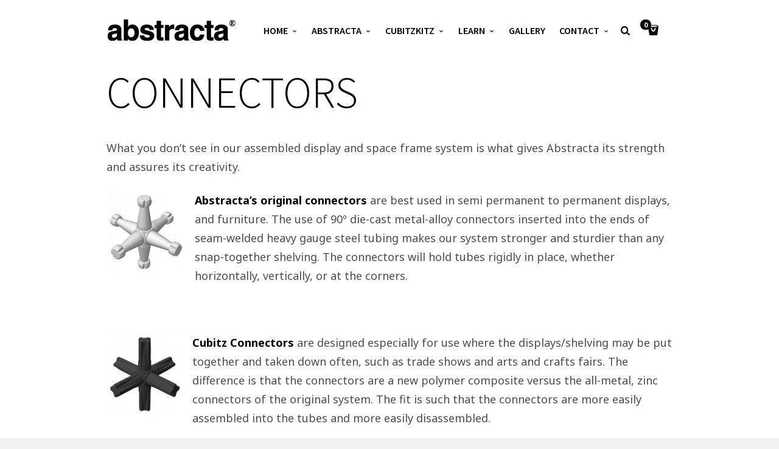

--- FILE ---
content_type: text/html; charset=UTF-8
request_url: https://www.abstracta.com/products/connectors/
body_size: 20093
content:
<!doctype html>
<html lang="en-US" class="responsive_768 responsive_480">
	<head>

	<!-- Added by Robert on 10/19/2022, requested by Jared. --> 
	<!-- Google tag (gtag.js) --> 
	<script async src="https://www.googletagmanager.com/gtag/js?id=G-378YTHDTRC"></script> 
	<script> 
	  window.dataLayer = window.dataLayer || []; 
	  function gtag(){dataLayer.push(arguments);} 
	  gtag('js', new Date()); 
	 
	  gtag('config', 'G-378YTHDTRC'); 
	</script>





		<meta name="viewport" content="width=device-width, initial-scale=1" />
<!-- v: 1.0 -->
<link rel="profile" href="https://gmpg.org/xfn/11" />
<meta charset="UTF-8">






		<style type="text/css" id="thb-customizer-imports">@import url(https://fonts.googleapis.com/css?family=Source+Sans+Pro:300,regular,600,700);   @import url(https://fonts.googleapis.com/css?family=Noto+Serif:regular,700,italic,700italic); @import url(https://fonts.googleapis.com/css?family=Noto+Sans:regular,700,italic,700italic);             </style><meta name='robots' content='index, follow, max-image-preview:large, max-snippet:-1, max-video-preview:-1' />

	<!-- This site is optimized with the Yoast SEO plugin v26.8 - https://yoast.com/product/yoast-seo-wordpress/ -->
	<title>Connectors - Abstracta</title>
	<meta name="description" content="Abstracta connectors, both Original and Cubitz, are what give the modular display system strength and allows creativity when creating your unique display." />
	<link rel="canonical" href="https://www.abstracta.com/products/connectors/" />
	<meta property="og:locale" content="en_US" />
	<meta property="og:type" content="article" />
	<meta property="og:title" content="Connectors - Abstracta" />
	<meta property="og:description" content="Abstracta connectors, both Original and Cubitz, are what give the modular display system strength and allows creativity when creating your unique display." />
	<meta property="og:url" content="https://www.abstracta.com/products/connectors/" />
	<meta property="og:site_name" content="Abstracta" />
	<meta property="article:modified_time" content="2020-02-05T17:29:56+00:00" />
	<meta name="twitter:label1" content="Est. reading time" />
	<meta name="twitter:data1" content="1 minute" />
	<script type="application/ld+json" class="yoast-schema-graph">{"@context":"https://schema.org","@graph":[{"@type":"WebPage","@id":"https://www.abstracta.com/products/connectors/","url":"https://www.abstracta.com/products/connectors/","name":"Connectors - Abstracta","isPartOf":{"@id":"https://www.abstracta.com/#website"},"datePublished":"2018-10-31T12:59:16+00:00","dateModified":"2020-02-05T17:29:56+00:00","description":"Abstracta connectors, both Original and Cubitz, are what give the modular display system strength and allows creativity when creating your unique display.","breadcrumb":{"@id":"https://www.abstracta.com/products/connectors/#breadcrumb"},"inLanguage":"en-US","potentialAction":[{"@type":"ReadAction","target":["https://www.abstracta.com/products/connectors/"]}]},{"@type":"BreadcrumbList","@id":"https://www.abstracta.com/products/connectors/#breadcrumb","itemListElement":[{"@type":"ListItem","position":1,"name":"Home","item":"https://www.abstracta.com/"},{"@type":"ListItem","position":2,"name":"RETAIL FIXTURES, ARTISAN UNITS, TRADE SHOW DISPLAYS, FURNITURE AND MORE","item":"https://www.abstracta.com/products/"},{"@type":"ListItem","position":3,"name":"Connectors"}]},{"@type":"WebSite","@id":"https://www.abstracta.com/#website","url":"https://www.abstracta.com/","name":"Abstracta","description":"","potentialAction":[{"@type":"SearchAction","target":{"@type":"EntryPoint","urlTemplate":"https://www.abstracta.com/?s={search_term_string}"},"query-input":{"@type":"PropertyValueSpecification","valueRequired":true,"valueName":"search_term_string"}}],"inLanguage":"en-US"}]}</script>
	<!-- / Yoast SEO plugin. -->



	<!-- This site is optimized with the Yoast SEO plugin v26.8 - https://yoast.com/product/yoast-seo-wordpress/ -->
	<title>Connectors - Abstracta</title>
	<meta name="description" content="Abstracta connectors, both Original and Cubitz, are what give the modular display system strength and allows creativity when creating your unique display." />
	<link rel="canonical" href="https://www.abstracta.com/products/connectors/" />
	<meta property="og:locale" content="en_US" />
	<meta property="og:type" content="article" />
	<meta property="og:title" content="Connectors - Abstracta" />
	<meta property="og:description" content="Abstracta connectors, both Original and Cubitz, are what give the modular display system strength and allows creativity when creating your unique display." />
	<meta property="og:url" content="https://www.abstracta.com/products/connectors/" />
	<meta property="og:site_name" content="Abstracta" />
	<meta property="article:modified_time" content="2020-02-05T17:29:56+00:00" />
	<meta name="twitter:label1" content="Est. reading time" />
	<meta name="twitter:data1" content="1 minute" />
	<script type="application/ld+json" class="yoast-schema-graph">{"@context":"https://schema.org","@graph":[{"@type":"WebPage","@id":"https://www.abstracta.com/products/connectors/","url":"https://www.abstracta.com/products/connectors/","name":"Connectors - Abstracta","isPartOf":{"@id":"https://www.abstracta.com/#website"},"datePublished":"2018-10-31T12:59:16+00:00","dateModified":"2020-02-05T17:29:56+00:00","description":"Abstracta connectors, both Original and Cubitz, are what give the modular display system strength and allows creativity when creating your unique display.","breadcrumb":{"@id":"https://www.abstracta.com/products/connectors/#breadcrumb"},"inLanguage":"en-US","potentialAction":[{"@type":"ReadAction","target":["https://www.abstracta.com/products/connectors/"]}]},{"@type":"BreadcrumbList","@id":"https://www.abstracta.com/products/connectors/#breadcrumb","itemListElement":[{"@type":"ListItem","position":1,"name":"Home","item":"https://www.abstracta.com/"},{"@type":"ListItem","position":2,"name":"RETAIL FIXTURES, ARTISAN UNITS, TRADE SHOW DISPLAYS, FURNITURE AND MORE","item":"https://www.abstracta.com/products/"},{"@type":"ListItem","position":3,"name":"Connectors"}]},{"@type":"WebSite","@id":"https://www.abstracta.com/#website","url":"https://www.abstracta.com/","name":"Abstracta","description":"","potentialAction":[{"@type":"SearchAction","target":{"@type":"EntryPoint","urlTemplate":"https://www.abstracta.com/?s={search_term_string}"},"query-input":{"@type":"PropertyValueSpecification","valueRequired":true,"valueName":"search_term_string"}}],"inLanguage":"en-US"}]}</script>
	<!-- / Yoast SEO plugin. -->


<link rel="alternate" type="application/rss+xml" title="Abstracta &raquo; Feed" href="https://www.abstracta.com/feed/" />
<link rel="alternate" type="application/rss+xml" title="Abstracta &raquo; Comments Feed" href="https://www.abstracta.com/comments/feed/" />
<link rel="alternate" title="oEmbed (JSON)" type="application/json+oembed" href="https://www.abstracta.com/wp-json/oembed/1.0/embed?url=https%3A%2F%2Fwww.abstracta.com%2Fproducts%2Fconnectors%2F" />
<link rel="alternate" title="oEmbed (XML)" type="text/xml+oembed" href="https://www.abstracta.com/wp-json/oembed/1.0/embed?url=https%3A%2F%2Fwww.abstracta.com%2Fproducts%2Fconnectors%2F&#038;format=xml" />
<style id='wp-img-auto-sizes-contain-inline-css' type='text/css'>
img:is([sizes=auto i],[sizes^="auto," i]){contain-intrinsic-size:3000px 1500px}
/*# sourceURL=wp-img-auto-sizes-contain-inline-css */
</style>
<link rel='stylesheet' id='wc-authorize-net-cim-checkout-block-css' href='https://www.abstracta.com/wp-content/plugins/woocommerce-gateway-authorize-net-cim/assets/css/blocks/wc-authorize-net-cim-checkout-block.css' type='text/css' media='all' />
<link rel='stylesheet' id='wpfb-css' href='//www.abstracta.com/wp-content/plugins/wp-filebase/wp-filebase.css?t=1457450368&#038;ver=3.4.3' type='text/css' media='all' />
<link rel='stylesheet' id='thb_theme_fonts-css' href='https://www.abstracta.com/wp-content/themes/one/css/theme-fonts.css' type='text/css' media='all' />
<link rel='stylesheet' id='thb_layout-css' href='https://www.abstracta.com/wp-content/themes/one/css/layout.css' type='text/css' media='all' />
<link rel='stylesheet' id='magnificpopup-css' href='https://www.abstracta.com/wp-content/themes/one/config/modules/backpack/lightbox/magnificpopup/css/magnificpopup.css' type='text/css' media='all' />
<link rel='stylesheet' id='thb_style_3-css' href='https://www.abstracta.com/wp-content/themes/one-child/style.css' type='text/css' media='all' />
<link rel='stylesheet' id='thb_woocommerce-css' href='https://www.abstracta.com/wp-content/themes/one/woocommerce/css/woocommerce.css' type='text/css' media='all' />
<link rel='stylesheet' id='thb-fontello-css' href='https://www.abstracta.com/wp-content/themes/one/framework/assets/shared/fontello/css/fontello.css' type='text/css' media='all' />
<style id='classic-theme-styles-inline-css' type='text/css'>
/*! This file is auto-generated */
.wp-block-button__link{color:#fff;background-color:#32373c;border-radius:9999px;box-shadow:none;text-decoration:none;padding:calc(.667em + 2px) calc(1.333em + 2px);font-size:1.125em}.wp-block-file__button{background:#32373c;color:#fff;text-decoration:none}
/*# sourceURL=/wp-includes/css/classic-themes.min.css */
</style>
<link rel='stylesheet' id='woocommerce-conditional-product-fees-for-checkout-css' href='https://www.abstracta.com/wp-content/plugins/woo-conditional-product-fees-for-checkout/public/css/woocommerce-conditional-product-fees-for-checkout-public.css' type='text/css' media='all' />
<link rel='stylesheet' id='layerslider-css' href='https://www.abstracta.com/wp-content/plugins/LayerSlider/static/css/layerslider.css' type='text/css' media='all' />
<link rel='stylesheet' id='ls-google-fonts-css' href='https://fonts.googleapis.com/css?family=Lato:100,300,regular,700,900%7COpen+Sans:300%7CIndie+Flower:regular%7COswald:300,regular,700&#038;subset=latin' type='text/css' media='all' />
<link rel='stylesheet' id='contact-form-7-css' href='https://www.abstracta.com/wp-content/plugins/contact-form-7/includes/css/styles.css' type='text/css' media='all' />
<link rel='stylesheet' id='tp_twitter_plugin_css-css' href='https://www.abstracta.com/wp-content/plugins/recent-tweets-widget/tp_twitter_plugin.css' type='text/css' media='screen' />
<style id='woocommerce-inline-inline-css' type='text/css'>
.woocommerce form .form-row .required { visibility: visible; }
/*# sourceURL=woocommerce-inline-inline-css */
</style>
<link rel='stylesheet' id='sv-wc-payment-gateway-payment-form-v5_12_1-css' href='https://www.abstracta.com/wp-content/plugins/woocommerce-gateway-authorize-net-cim/vendor/skyverge/wc-plugin-framework/woocommerce/payment-gateway/assets/css/frontend/sv-wc-payment-gateway-payment-form.min.css' type='text/css' media='all' />
<script type="text/javascript" id="jquery-core-js-extra">
/* <![CDATA[ */
var thb_system = {"ajax_url":"https://www.abstracta.com/wp-admin/admin-ajax.php","frontend_js_url":"https://www.abstracta.com/wp-content/themes/one/framework/assets/frontend/js","page_id":"4335","wp_version":"6.9","thb_builder_data":[{"rows":[{"columns":[{"size":"one-half","appearance":{"background_color":"","padding_top":"","padding_right":"","padding_bottom":"","padding_left":"","class":"","carousel":"","carousel_module":"1","carousel_show_nav_arrows":"","carousel_show_pagination":"","carousel_autoplay":"","carousel_transition_time":""},"blocks":[{"data":{"image":"4140","image_size":"medium","open_lightbox":"0","link_href":"https://www.abstracta.com/originalconnectors/","link_target_blank":"","title":"","content":"","class":""},"type":"thb_image"}]},{"size":"one-half","appearance":{"background_color":"","padding_top":"","padding_right":"","padding_bottom":"","padding_left":"","class":"","carousel":"","carousel_module":"1","carousel_show_nav_arrows":"","carousel_show_pagination":"","carousel_autoplay":"","carousel_transition_time":""},"blocks":[{"data":{"image":"4358","image_size":"medium","open_lightbox":"","link_href":"https://www.abstracta.com/cubitz-connectors/","link_target_blank":"","title":"      ","content":"","class":""},"type":"thb_image"}]}]},{"columns":[{"size":"one-half","appearance":"","blocks":[{"data":{"page_id":"360","title":"","show_excerpt":"","title_link":"","thumbnail_link":"","show_featured_image":"","featured_image_size":"full","class":""},"type":"thb_page"}]},{"size":"one-half","appearance":"","blocks":[{"data":{"page_id":"4301","title":"","show_excerpt":"","title_link":"","thumbnail_link":"","show_featured_image":"","featured_image_size":"full","class":""},"type":"thb_page"}]}]}],"appearance":{"width":"boxed","class":""}}]};
var thb_slideshow = {"autoplay":"0","speed":"3000","effect":"move","num_slides":"0"};
//# sourceURL=jquery-core-js-extra
/* ]]> */
</script>
<script type="text/javascript" src="https://www.abstracta.com/wp-includes/js/jquery/jquery.min.js" id="jquery-core-js"></script>
<script type="text/javascript" src="https://www.abstracta.com/wp-includes/js/jquery/jquery-migrate.min.js" id="jquery-migrate-js"></script>
<script type="text/javascript" src="https://www.abstracta.com/wp-content/plugins/woocommerce/assets/js/jquery-tiptip/jquery.tipTip.min.js" id="jquery-tiptip-js"></script>
<script type="text/javascript" id="woocommerce-conditional-product-fees-for-checkout-js-extra">
/* <![CDATA[ */
var wcpfc_public_vars = {"fee_tooltip_data":[]};
//# sourceURL=woocommerce-conditional-product-fees-for-checkout-js-extra
/* ]]> */
</script>
<script type="text/javascript" src="https://www.abstracta.com/wp-content/plugins/woo-conditional-product-fees-for-checkout/public/js/woocommerce-conditional-product-fees-for-checkout-public.js" id="woocommerce-conditional-product-fees-for-checkout-js"></script>
<script type="text/javascript" src="https://www.abstracta.com/wp-content/plugins/LayerSlider/static/js/layerslider.kreaturamedia.jquery.js" id="layerslider-js"></script>
<script type="text/javascript" src="https://www.abstracta.com/wp-content/plugins/LayerSlider/static/js/greensock.js" id="greensock-js"></script>
<script type="text/javascript" src="https://www.abstracta.com/wp-content/plugins/LayerSlider/static/js/layerslider.transitions.js" id="layerslider-transitions-js"></script>
<script type="text/javascript" src="https://www.abstracta.com/wp-content/plugins/woocommerce/assets/js/jquery-blockui/jquery.blockUI.min.js" id="wc-jquery-blockui-js" defer="defer" data-wp-strategy="defer"></script>
<script type="text/javascript" id="wc-add-to-cart-js-extra">
/* <![CDATA[ */
var wc_add_to_cart_params = {"ajax_url":"/wp-admin/admin-ajax.php","wc_ajax_url":"/?wc-ajax=%%endpoint%%","i18n_view_cart":"View cart","cart_url":"https://www.abstracta.com/cart/","is_cart":"","cart_redirect_after_add":"no"};
//# sourceURL=wc-add-to-cart-js-extra
/* ]]> */
</script>
<script type="text/javascript" src="https://www.abstracta.com/wp-content/plugins/woocommerce/assets/js/frontend/add-to-cart.min.js" id="wc-add-to-cart-js" defer="defer" data-wp-strategy="defer"></script>
<script type="text/javascript" src="https://www.abstracta.com/wp-content/plugins/woocommerce/assets/js/js-cookie/js.cookie.min.js" id="wc-js-cookie-js" defer="defer" data-wp-strategy="defer"></script>
<script type="text/javascript" id="woocommerce-js-extra">
/* <![CDATA[ */
var woocommerce_params = {"ajax_url":"/wp-admin/admin-ajax.php","wc_ajax_url":"/?wc-ajax=%%endpoint%%","i18n_password_show":"Show password","i18n_password_hide":"Hide password"};
//# sourceURL=woocommerce-js-extra
/* ]]> */
</script>
<script type="text/javascript" src="https://www.abstracta.com/wp-content/plugins/woocommerce/assets/js/frontend/woocommerce.min.js" id="woocommerce-js" defer="defer" data-wp-strategy="defer"></script>
<script type="text/javascript" src="https://www.abstracta.com/wp-content/themes/one-child/federated.js" id="federatedTracking-js"></script>
<link rel="EditURI" type="application/rsd+xml" title="RSD" href="https://www.abstracta.com/xmlrpc.php?rsd" />

<link rel='shortlink' href='https://www.abstracta.com/?p=4335' />

<!-- Bad Behavior 2.2.24 run time: 66.597 ms -->
			<!-- DO NOT COPY THIS SNIPPET! Start of Page Analytics Tracking for HubSpot WordPress plugin v11.3.37-->
			<script class="hsq-set-content-id" data-content-id="standard-page">
				var _hsq = _hsq || [];
				_hsq.push(["setContentType", "standard-page"]);
			</script>
			<!-- DO NOT COPY THIS SNIPPET! End of Page Analytics Tracking for HubSpot WordPress plugin -->
			<link rel="Shortcut Icon" href="/wp-content/uploads/favicons/fav32.png" type="image/x-icon" />
<link rel="apple-touch-icon" href="/wp-content/uploads/favicons/apple-touch-icon-precomposed.png" sizes="57x57" />
<link rel="apple-touch-icon" href="/wp-content/uploads/favicons/apple-touch-icon-72x72-precomposed.png" sizes="72x72" />
<link rel="apple-touch-icon" href="/wp-content/uploads/favicons/apple-touch-icon-114x114-precomposed.png" sizes="114x114" />
<link rel="apple-touch-icon" href="/wp-content/uploads/favicons/apple-touch-icon-144x144-precomposed.png" sizes="144x144" />
	<noscript><style>.woocommerce-product-gallery{ opacity: 1 !important; }</style></noscript>
			<style type="text/css" id="wp-custom-css">
			/*
Welcome to Custom CSS!

To learn how this works, see http://wp.me/PEmnE-Bt
*/
#abstracta-slide-title {
	text-transform: lowercase;
	font-weight: bold;
	font-family: "Helvetica";
}

.thb-slide-caption .thb-caption-inner-wrapper {
	text-shadow: 2px 2px 4px rgba(0,0,0,1);
}

.spring-sale .thb-caption-texts-wrapper {
	background-color: rgba(0,174,239,.75);
}

.header-layout-a #main-nav ul li:first-child {
	margin-left: 0;
}

.header-layout-a #main-nav ul li {
	margin-left: 23px;
}

.thb-search-icon-container a {
	margin-left: 10px;
}

.thb-search-icon-container {
	width: 15px;
}

.header-layout-a .thb-mini-cart-icon-wrapper .thb-mini-cart-icon, 
.header-layout-b .thb-mini-cart-icon-wrapper .thb-mini-cart-icon {
	margin-left: 15px;
}

.textwidget, #copyright {
	color: #939393;
}

.thb-btn {
	border-radius: 0;
}

.tubesAndConnectorsBtn a {
	width: 100%;
	height: 20px;
	font-weight: bold;
	font-size: 1.3em;
}

.thb-list li {
	font-weight: bold;
	font-size: 1.4em;
}

.blue-bar-page-list ul li a:hover {
	color: black;
}

.blue-bar-page-list .thb-section-block-header {
	display: none;
}

.blue-bar-pic img {
	margin-top: 43px;
}

#header {
	height: 20px !important;
}

.thb-overlay {
	display: none;
}

/* translucent bar over menu */
.page-id-147 .thb-header-inner-wrapper {
	background-color: rgba(0,0,0,0.5);
}

#thb-section-0 {
	margin-top: 0 !important;
}

.woocommerce-page.single-product .summary .thb-product-description {
	margin-top: 5px;
}

.woocommerce-page.single-product .summary .thb-product-description div p {
	margin-bottom: 5px;
}

.cart_totals small {
	color: #87181E;
}

/* change to mobile nav earlier so the nav doesn't wrap */
@media only screen and (max-width:990px) {
	.slide-menu-trigger {
		display: initial;
	}
	
	#main-nav {
		display: none !important;
	}
	
	#slide-menu-container {
		display: initial !important;
	}
}		</style>
			
<!--[if lt IE 9]>
	<script src="//html5shim.googlecode.com/svn/trunk/html5.js"></script>
<![endif]--><style type="text/css" id="thb-customizer">.header-layout-a #main-nav ul > li.action.blue > a:hover, .thb-section-column-block-thb_text_box .thb-section-block-call-to .action-primary:hover, .header-layout-a #main-nav ul ul li a:hover, #slide-menu-container ul li a:hover, .thb-navigation.numeric li .current, #page-links span, a:hover, .thb-text blockquote:after, .comment_body blockquote:after, .hentry.masonry .loop-post-meta a:hover, .item.list.classic .item-header .loop-post-meta a:hover, .thb-related li .item-title p a:hover, .meta.details a:hover, .thb-portfolio-grid-b .work-inner-wrapper .thb-like:hover, .thb-portfolio-filter .filterlist li.active, #respond .comment-notes a:hover, #respond .logged-in-as a:hover, .icon-style-a.thb-section-column-block-thb_text_box .thb-section-block-icon, .icon-style-b.thb-section-column-block-thb_text_box .thb-section-block-icon, .icon-style-e.thb-section-column-block-thb_text_box .thb-section-block-icon, .thb-section-column-block-thb_accordion .thb-toggle-trigger:hover, .thb-section-column-block-thb_accordion .thb-toggle-trigger:hover:before, .thb-tab-horizontal.thb-section-column-block-thb_tabs .thb-tabs-nav li.open a, .thb-tab-vertical.thb-section-column-block-thb_tabs .thb-tabs-nav li.open a, .thb-tab-vertical.thb-section-column-block-thb_tabs .thb-tabs-nav li.open a:after, .thb-tab-vertical.thb-section-column-block-thb_tabs .thb-tabs-nav li.open a:hover:after, .thb-section-column-block-thb_divider .thb-go-top:hover, .thb-skin-light .hentry.masonry .item-header h1 a:hover, .hentry.masonry .item-header .thb-skin-light h1 a:hover, .thb-skin-light .item.list.classic .item-header h1 a:hover, .item.list.classic .item-header .thb-skin-light h1 a:hover, .thb-skin-dark .thb-text a:hover, .thb-skin-dark .hentry.masonry .item-header h1 a:hover, .hentry.masonry .item-header .thb-skin-dark h1 a:hover, .thb-skin-dark .item.list.classic .item-header h1 a:hover, .item.list.classic .item-header .thb-skin-dark h1 a:hover, .thb_mini_cart_wrapper a:hover, .woocommerce-page .woocommerce-pagination li .current, .woocommerce .woocommerce-pagination li .current, .woocommerce-account .woocommerce-MyAccount-navigation ul li.is-active a, .woocommerce-page.single-product .summary .thb-product-header .woocommerce-breadcrumb a:hover { color: #000000; } .thb-btn.thb-read-more:after, .owl-buttons div.thb-read-more:after, .header-layout-a #main-nav ul > li.action.blue > a:after, .thb-section-column-block-thb_text_box .thb-section-block-call-to .action-primary:after, .header-layout-a #main-nav ul > li a:before, .thb-overlay, .thb-work-overlay, .format-aside.hentry.masonry .post-wrapper, .format-aside.item.list.classic .post-wrapper, .thb-portfolio-grid-b .work-thumb:hover .work-data, .thb-portfolio-filter .filterlist li.active:after, .thb-portfolio-filter .filterlist li.active:hover:after, .icon-style-c.thb-section-column-block-thb_text_box .thb-section-block-icon, .icon-style-d.thb-section-column-block-thb_text_box .thb-section-block-icon, .thb-section-column-block-thb_progress_bar.progress-style-b .thb-meter .thb-meter-bar-progress, .thb-section-column-block-thb_progress_bar.progress-style-a .thb-meter-bar-progress, .widget_shopping_cart_content .buttons .button.checkout:after, .thb_mini_cart_wrapper .buttons .button.checkout:after, .woocommerce-page .button.alt:after, .woocommerce .button.alt:after, .thb-product-numbers, .woocommerce-page .woocommerce-tabs .tabs li.active a, .woocommerce .woocommerce-tabs .tabs li.active a { background-color: #000000; } .thb-btn.thb-read-more:hover, .owl-buttons div.thb-read-more:hover, .thb-navigation.numeric li .current, #page-links span, .header-layout-a #main-nav ul > li.action.blue > a, .thb-text blockquote, .comment_body blockquote, .comment.bypostauthor .comment_rightcol .comment_head p, .icon-style-c.thb-section-column-block-thb_text_box .thb-section-block-icon, .icon-style-d.thb-section-column-block-thb_text_box .thb-section-block-icon, .thb-section-column-block-thb_text_box .thb-section-block-call-to .action-primary, .thb-tab-horizontal.thb-section-column-block-thb_tabs .thb-tabs-nav li.open a, .thb-skin-light#header #main-nav ul li.action.blue > a, .thb-skin-light .thb-btn.thb-read-more:hover, .thb-skin-light .owl-buttons div.thb-read-more:hover, .owl-buttons .thb-skin-light div.thb-read-more:hover, .thb-skin-dark .thb-btn.thb-read-more:hover, .thb-skin-dark .owl-buttons div.thb-read-more:hover, .owl-buttons .thb-skin-dark div.thb-read-more:hover, .woocommerce-page .woocommerce-pagination li .current, .woocommerce .woocommerce-pagination li .current { border-color: #000000; } #slide-menu-container, #thb-search-box-container { background-color: rgba(0,0,0,0.9); } ::-webkit-selection { background-color: #000000; } ::-moz-selection { background-color: #000000; } ::selection { background-color: #000000; } #nprogress .spinner .spinner-icon { border-top-color: #000000; } #nprogress .spinner .spinner-icon { border-left-color: #000000; } </style><style type="text/css">










</style>	<link rel='stylesheet' id='wc-blocks-style-css' href='https://www.abstracta.com/wp-content/plugins/woocommerce/assets/client/blocks/wc-blocks.css' type='text/css' media='all' />
<style id='global-styles-inline-css' type='text/css'>
:root{--wp--preset--aspect-ratio--square: 1;--wp--preset--aspect-ratio--4-3: 4/3;--wp--preset--aspect-ratio--3-4: 3/4;--wp--preset--aspect-ratio--3-2: 3/2;--wp--preset--aspect-ratio--2-3: 2/3;--wp--preset--aspect-ratio--16-9: 16/9;--wp--preset--aspect-ratio--9-16: 9/16;--wp--preset--color--black: #000000;--wp--preset--color--cyan-bluish-gray: #abb8c3;--wp--preset--color--white: #ffffff;--wp--preset--color--pale-pink: #f78da7;--wp--preset--color--vivid-red: #cf2e2e;--wp--preset--color--luminous-vivid-orange: #ff6900;--wp--preset--color--luminous-vivid-amber: #fcb900;--wp--preset--color--light-green-cyan: #7bdcb5;--wp--preset--color--vivid-green-cyan: #00d084;--wp--preset--color--pale-cyan-blue: #8ed1fc;--wp--preset--color--vivid-cyan-blue: #0693e3;--wp--preset--color--vivid-purple: #9b51e0;--wp--preset--gradient--vivid-cyan-blue-to-vivid-purple: linear-gradient(135deg,rgb(6,147,227) 0%,rgb(155,81,224) 100%);--wp--preset--gradient--light-green-cyan-to-vivid-green-cyan: linear-gradient(135deg,rgb(122,220,180) 0%,rgb(0,208,130) 100%);--wp--preset--gradient--luminous-vivid-amber-to-luminous-vivid-orange: linear-gradient(135deg,rgb(252,185,0) 0%,rgb(255,105,0) 100%);--wp--preset--gradient--luminous-vivid-orange-to-vivid-red: linear-gradient(135deg,rgb(255,105,0) 0%,rgb(207,46,46) 100%);--wp--preset--gradient--very-light-gray-to-cyan-bluish-gray: linear-gradient(135deg,rgb(238,238,238) 0%,rgb(169,184,195) 100%);--wp--preset--gradient--cool-to-warm-spectrum: linear-gradient(135deg,rgb(74,234,220) 0%,rgb(151,120,209) 20%,rgb(207,42,186) 40%,rgb(238,44,130) 60%,rgb(251,105,98) 80%,rgb(254,248,76) 100%);--wp--preset--gradient--blush-light-purple: linear-gradient(135deg,rgb(255,206,236) 0%,rgb(152,150,240) 100%);--wp--preset--gradient--blush-bordeaux: linear-gradient(135deg,rgb(254,205,165) 0%,rgb(254,45,45) 50%,rgb(107,0,62) 100%);--wp--preset--gradient--luminous-dusk: linear-gradient(135deg,rgb(255,203,112) 0%,rgb(199,81,192) 50%,rgb(65,88,208) 100%);--wp--preset--gradient--pale-ocean: linear-gradient(135deg,rgb(255,245,203) 0%,rgb(182,227,212) 50%,rgb(51,167,181) 100%);--wp--preset--gradient--electric-grass: linear-gradient(135deg,rgb(202,248,128) 0%,rgb(113,206,126) 100%);--wp--preset--gradient--midnight: linear-gradient(135deg,rgb(2,3,129) 0%,rgb(40,116,252) 100%);--wp--preset--font-size--small: 13px;--wp--preset--font-size--medium: 20px;--wp--preset--font-size--large: 36px;--wp--preset--font-size--x-large: 42px;--wp--preset--spacing--20: 0.44rem;--wp--preset--spacing--30: 0.67rem;--wp--preset--spacing--40: 1rem;--wp--preset--spacing--50: 1.5rem;--wp--preset--spacing--60: 2.25rem;--wp--preset--spacing--70: 3.38rem;--wp--preset--spacing--80: 5.06rem;--wp--preset--shadow--natural: 6px 6px 9px rgba(0, 0, 0, 0.2);--wp--preset--shadow--deep: 12px 12px 50px rgba(0, 0, 0, 0.4);--wp--preset--shadow--sharp: 6px 6px 0px rgba(0, 0, 0, 0.2);--wp--preset--shadow--outlined: 6px 6px 0px -3px rgb(255, 255, 255), 6px 6px rgb(0, 0, 0);--wp--preset--shadow--crisp: 6px 6px 0px rgb(0, 0, 0);}:where(.is-layout-flex){gap: 0.5em;}:where(.is-layout-grid){gap: 0.5em;}body .is-layout-flex{display: flex;}.is-layout-flex{flex-wrap: wrap;align-items: center;}.is-layout-flex > :is(*, div){margin: 0;}body .is-layout-grid{display: grid;}.is-layout-grid > :is(*, div){margin: 0;}:where(.wp-block-columns.is-layout-flex){gap: 2em;}:where(.wp-block-columns.is-layout-grid){gap: 2em;}:where(.wp-block-post-template.is-layout-flex){gap: 1.25em;}:where(.wp-block-post-template.is-layout-grid){gap: 1.25em;}.has-black-color{color: var(--wp--preset--color--black) !important;}.has-cyan-bluish-gray-color{color: var(--wp--preset--color--cyan-bluish-gray) !important;}.has-white-color{color: var(--wp--preset--color--white) !important;}.has-pale-pink-color{color: var(--wp--preset--color--pale-pink) !important;}.has-vivid-red-color{color: var(--wp--preset--color--vivid-red) !important;}.has-luminous-vivid-orange-color{color: var(--wp--preset--color--luminous-vivid-orange) !important;}.has-luminous-vivid-amber-color{color: var(--wp--preset--color--luminous-vivid-amber) !important;}.has-light-green-cyan-color{color: var(--wp--preset--color--light-green-cyan) !important;}.has-vivid-green-cyan-color{color: var(--wp--preset--color--vivid-green-cyan) !important;}.has-pale-cyan-blue-color{color: var(--wp--preset--color--pale-cyan-blue) !important;}.has-vivid-cyan-blue-color{color: var(--wp--preset--color--vivid-cyan-blue) !important;}.has-vivid-purple-color{color: var(--wp--preset--color--vivid-purple) !important;}.has-black-background-color{background-color: var(--wp--preset--color--black) !important;}.has-cyan-bluish-gray-background-color{background-color: var(--wp--preset--color--cyan-bluish-gray) !important;}.has-white-background-color{background-color: var(--wp--preset--color--white) !important;}.has-pale-pink-background-color{background-color: var(--wp--preset--color--pale-pink) !important;}.has-vivid-red-background-color{background-color: var(--wp--preset--color--vivid-red) !important;}.has-luminous-vivid-orange-background-color{background-color: var(--wp--preset--color--luminous-vivid-orange) !important;}.has-luminous-vivid-amber-background-color{background-color: var(--wp--preset--color--luminous-vivid-amber) !important;}.has-light-green-cyan-background-color{background-color: var(--wp--preset--color--light-green-cyan) !important;}.has-vivid-green-cyan-background-color{background-color: var(--wp--preset--color--vivid-green-cyan) !important;}.has-pale-cyan-blue-background-color{background-color: var(--wp--preset--color--pale-cyan-blue) !important;}.has-vivid-cyan-blue-background-color{background-color: var(--wp--preset--color--vivid-cyan-blue) !important;}.has-vivid-purple-background-color{background-color: var(--wp--preset--color--vivid-purple) !important;}.has-black-border-color{border-color: var(--wp--preset--color--black) !important;}.has-cyan-bluish-gray-border-color{border-color: var(--wp--preset--color--cyan-bluish-gray) !important;}.has-white-border-color{border-color: var(--wp--preset--color--white) !important;}.has-pale-pink-border-color{border-color: var(--wp--preset--color--pale-pink) !important;}.has-vivid-red-border-color{border-color: var(--wp--preset--color--vivid-red) !important;}.has-luminous-vivid-orange-border-color{border-color: var(--wp--preset--color--luminous-vivid-orange) !important;}.has-luminous-vivid-amber-border-color{border-color: var(--wp--preset--color--luminous-vivid-amber) !important;}.has-light-green-cyan-border-color{border-color: var(--wp--preset--color--light-green-cyan) !important;}.has-vivid-green-cyan-border-color{border-color: var(--wp--preset--color--vivid-green-cyan) !important;}.has-pale-cyan-blue-border-color{border-color: var(--wp--preset--color--pale-cyan-blue) !important;}.has-vivid-cyan-blue-border-color{border-color: var(--wp--preset--color--vivid-cyan-blue) !important;}.has-vivid-purple-border-color{border-color: var(--wp--preset--color--vivid-purple) !important;}.has-vivid-cyan-blue-to-vivid-purple-gradient-background{background: var(--wp--preset--gradient--vivid-cyan-blue-to-vivid-purple) !important;}.has-light-green-cyan-to-vivid-green-cyan-gradient-background{background: var(--wp--preset--gradient--light-green-cyan-to-vivid-green-cyan) !important;}.has-luminous-vivid-amber-to-luminous-vivid-orange-gradient-background{background: var(--wp--preset--gradient--luminous-vivid-amber-to-luminous-vivid-orange) !important;}.has-luminous-vivid-orange-to-vivid-red-gradient-background{background: var(--wp--preset--gradient--luminous-vivid-orange-to-vivid-red) !important;}.has-very-light-gray-to-cyan-bluish-gray-gradient-background{background: var(--wp--preset--gradient--very-light-gray-to-cyan-bluish-gray) !important;}.has-cool-to-warm-spectrum-gradient-background{background: var(--wp--preset--gradient--cool-to-warm-spectrum) !important;}.has-blush-light-purple-gradient-background{background: var(--wp--preset--gradient--blush-light-purple) !important;}.has-blush-bordeaux-gradient-background{background: var(--wp--preset--gradient--blush-bordeaux) !important;}.has-luminous-dusk-gradient-background{background: var(--wp--preset--gradient--luminous-dusk) !important;}.has-pale-ocean-gradient-background{background: var(--wp--preset--gradient--pale-ocean) !important;}.has-electric-grass-gradient-background{background: var(--wp--preset--gradient--electric-grass) !important;}.has-midnight-gradient-background{background: var(--wp--preset--gradient--midnight) !important;}.has-small-font-size{font-size: var(--wp--preset--font-size--small) !important;}.has-medium-font-size{font-size: var(--wp--preset--font-size--medium) !important;}.has-large-font-size{font-size: var(--wp--preset--font-size--large) !important;}.has-x-large-font-size{font-size: var(--wp--preset--font-size--x-large) !important;}
/*# sourceURL=global-styles-inline-css */
</style>
</head>
	<body data-rsssl=1 class="wp-singular page-template-default page page-id-4335 page-parent page-child parent-pageid-320 wp-theme-one wp-child-theme-one-child theme-one woocommerce-no-js logo-left thb-lightbox-enabled layout-width-extended header-layout-a pageheader-alignment-left pageheader-layout-a subtitle-top thb-sticky-header thb-theme thb-desktop thb-woocommerce-cartempty">

		
					<div id="thb-search-box-container">
				<div class="thb-search-box-wrapper">
					<form role="search" method="get" id="searchform" action="https://www.abstracta.com/">
    <div>
    	<label class="screen-reader-text" for="s">Search for:</label>
        <input type="text" value="" name="s" id="s" placeholder="Type your keywords and hit enter">
        <button type="submit" id="searchsubmit" value="Search"></button>
    </div>
</form>					<a href="#" id="thb-search-exit"><span>Exit</span></a>
				</div>
			</div>
		
		<div id="thb-external-wrapper">

			
				<header id="header" class="thb-skin-dark">

	<div class="thb-header-inner-wrapper">

		<div class="thb-section-container">

			
			<div class="thb-header-wrapper">

				
						<style type="text/css">
		@media all and (-webkit-min-device-pixel-ratio: 1.5) {

			#logo a {
				background-position: center center;
				background-repeat: no-repeat;
				background-size: contain;
			}

			
				#logo a {
					background-image: url('https://www.abstracta.com/wp-content/uploads/2015/01/logo-black-retina.png');
				}

			
			
				.thb-skin-light #logo a {
					background-image: url('https://www.abstracta.com/wp-content/uploads/2018/12/logo-white®-1.png');
				}

			
			#logo img { visibility: hidden; }
		}
	</style>


<div id="logo">
			<span class="hidden">Abstracta</span>
	
	<a href="https://www.abstracta.com/" title="Abstracta">
		
							<img src="https://www.abstracta.com/wp-content/uploads/2018/12/logo-black®.png" alt="" class="thb-standard-logo">
			
							<img src="https://www.abstracta.com/wp-content/uploads/2018/12/logo-white®-1.png" alt="" class="thb-white-logo">
			
			</a>
</div>
					
<nav id="main-nav" class="main-navigation primary">
	<h2 class="hidden">Main navigation</h2>
	
	<div class="menu-primary-container"><ul id="menu-primary" class="menu"><li id="menu-item-400" class="menu-item menu-item-type-post_type menu-item-object-page menu-item-home menu-item-has-children menu-item-400"><a href="https://www.abstracta.com/">Home</a>
<ul class="sub-menu">
	<li id="menu-item-349" class="menu-item menu-item-type-post_type menu-item-object-page menu-item-349"><a href="https://www.abstracta.com/industries/">Industries</a></li>
</ul>
</li>
<li id="menu-item-330" class="menu-item menu-item-type-post_type menu-item-object-page current-page-ancestor current-menu-ancestor current-menu-parent current-page-parent current_page_parent current_page_ancestor menu-item-has-children menu-item-330"><a href="https://www.abstracta.com/products/">Abstracta</a>
<ul class="sub-menu">
	<li id="menu-item-4663" class="menu-item menu-item-type-post_type menu-item-object-page menu-item-has-children menu-item-4663"><a href="https://www.abstracta.com/products/artisantradeshow-units/">Retail Fixtures, Retail Displays, and Artisan/Tradeshow Units</a>
	<ul class="sub-menu">
		<li id="menu-item-7089" class="menu-item menu-item-type-post_type menu-item-object-page menu-item-7089"><a href="https://www.abstracta.com/products/artisantradeshow-units/artisan-units/">Artisan/Tradeshow Units with original connectors</a></li>
		<li id="menu-item-7090" class="menu-item menu-item-type-post_type menu-item-object-page menu-item-7090"><a href="https://www.abstracta.com/products/artisantradeshow-units/artisantradeshow-units-cubitz-connectors-2/">Artisan/Tradeshow Units with Cubitz connectors</a></li>
	</ul>
</li>
	<li id="menu-item-5389" class="menu-item menu-item-type-post_type menu-item-object-page menu-item-5389"><a href="https://www.abstracta.com/products/abstracta-home-office-furniture/">Abstracta for the Home, Office, &#038; Home Office</a></li>
	<li id="menu-item-4617" class="menu-item menu-item-type-post_type menu-item-object-page current-menu-item page_item page-item-4335 current_page_item menu-item-has-children menu-item-4617"><a href="https://www.abstracta.com/products/connectors/">Connectors</a>
	<ul class="sub-menu">
		<li id="menu-item-7094" class="menu-item menu-item-type-post_type menu-item-object-page menu-item-7094"><a href="https://www.abstracta.com/products/connectors/originalconnectors/">Abstracta® Original Connectors</a></li>
		<li id="menu-item-7095" class="menu-item menu-item-type-post_type menu-item-object-page menu-item-7095"><a href="https://www.abstracta.com/products/connectors/cubitz-connectors/">Cubitz® Connectors</a></li>
	</ul>
</li>
	<li id="menu-item-364" class="menu-item menu-item-type-post_type menu-item-object-page menu-item-364"><a href="https://www.abstracta.com/products/tubes/">Tubes</a></li>
	<li id="menu-item-367" class="menu-item menu-item-type-post_type menu-item-object-page menu-item-367"><a href="https://www.abstracta.com/shelving/">Shelving</a></li>
	<li id="menu-item-370" class="menu-item menu-item-type-post_type menu-item-object-page menu-item-370"><a href="https://www.abstracta.com/products/accessories/">Accessories</a></li>
	<li id="menu-item-373" class="menu-item menu-item-type-post_type menu-item-object-page menu-item-373"><a href="https://www.abstracta.com/products/design/">Design Your Own</a></li>
</ul>
</li>
<li id="menu-item-6978" class="menu-item menu-item-type-post_type menu-item-object-page menu-item-has-children menu-item-6978"><a href="https://www.abstracta.com/introducing-cubitzkitz/">CubitzKitz</a>
<ul class="sub-menu">
	<li id="menu-item-7113" class="menu-item menu-item-type-post_type menu-item-object-page menu-item-7113"><a href="https://www.abstracta.com/purchase-cubitzkitz-for-assembly/">Purchase CubitzKitz for Assembly</a></li>
	<li id="menu-item-7034" class="menu-item menu-item-type-post_type menu-item-object-page menu-item-7034"><a href="https://www.abstracta.com/cubitzkitz-for-the-office-or-home-office/">CubitzKitz for the Office or Home Office</a></li>
	<li id="menu-item-7035" class="menu-item menu-item-type-post_type menu-item-object-page menu-item-7035"><a href="https://www.abstracta.com/purchase-cubitz-kitz/">CubitzKitz for the Home</a></li>
	<li id="menu-item-7036" class="menu-item menu-item-type-post_type menu-item-object-page menu-item-7036"><a href="https://www.abstracta.com/products/connectors/cubitz-connectors/">CubitzKitz Connectors</a></li>
	<li id="menu-item-7104" class="menu-item menu-item-type-post_type menu-item-object-page menu-item-7104"><a href="https://www.abstracta.com/cubitzkitz-instructions/">CubitzKitz Instructions</a></li>
</ul>
</li>
<li id="menu-item-329" class="menu-item menu-item-type-post_type menu-item-object-page menu-item-has-children menu-item-329"><a href="https://www.abstracta.com/learn-more-about-abstracta/">Learn</a>
<ul class="sub-menu">
	<li id="menu-item-376" class="menu-item menu-item-type-post_type menu-item-object-page menu-item-376"><a href="https://www.abstracta.com/learn-more-about-abstracta/abstracta/">About Abstracta</a></li>
	<li id="menu-item-379" class="menu-item menu-item-type-post_type menu-item-object-page menu-item-379"><a href="https://www.abstracta.com/learn-more-about-abstracta/abstracta-system/">Abstracta System</a></li>
	<li id="menu-item-382" class="menu-item menu-item-type-post_type menu-item-object-page menu-item-382"><a href="https://www.abstracta.com/learn-more-about-abstracta/abstracta-assembly/">Assembling Abstracta Displays</a></li>
	<li id="menu-item-3447" class="menu-item menu-item-type-post_type menu-item-object-page menu-item-3447"><a href="https://www.abstracta.com/learn-more-about-abstracta/testimonials/">Testimonials</a></li>
	<li id="menu-item-385" class="menu-item menu-item-type-post_type menu-item-object-page menu-item-385"><a href="https://www.abstracta.com/learn-more-about-abstracta/instructional-videos/">Instructional Videos</a></li>
	<li id="menu-item-388" class="menu-item menu-item-type-post_type menu-item-object-page menu-item-388"><a href="https://www.abstracta.com/learn-more-about-abstracta/faq/">FAQ</a></li>
	<li id="menu-item-7992" class="menu-item menu-item-type-post_type menu-item-object-page menu-item-7992"><a href="https://www.abstracta.com/warranty-policy/">Warranty Policy</a></li>
	<li id="menu-item-7702" class="menu-item menu-item-type-post_type menu-item-object-page menu-item-7702"><a href="https://www.abstracta.com/abstracta-return-policy/">Abstracta Return Policy</a></li>
	<li id="menu-item-391" class="menu-item menu-item-type-post_type menu-item-object-page menu-item-391"><a href="https://www.abstracta.com/learn-more-about-abstracta/literature/">Literature</a></li>
	<li id="menu-item-7957" class="menu-item menu-item-type-post_type menu-item-object-page menu-item-7957"><a href="https://www.abstracta.com/privacy-policy-abstracta-displays/">Privacy Policy Abstracta Displays</a></li>
	<li id="menu-item-338" class="menu-item menu-item-type-post_type menu-item-object-page menu-item-338"><a href="https://www.abstracta.com/blog/">Blog</a></li>
</ul>
</li>
<li id="menu-item-342" class="menu-item menu-item-type-post_type menu-item-object-page menu-item-342"><a href="https://www.abstracta.com/portfolio-and-galleries/">Gallery</a></li>
<li id="menu-item-395" class="menu-item menu-item-type-post_type menu-item-object-page menu-item-has-children menu-item-395"><a href="https://www.abstracta.com/contact/request-catalog/">Contact</a>
<ul class="sub-menu">
	<li id="menu-item-6820" class="menu-item menu-item-type-post_type menu-item-object-page menu-item-6820"><a href="https://www.abstracta.com/contact/request-catalog/">Contact us / Request Catalog</a></li>
	<li id="menu-item-6394" class="menu-item menu-item-type-custom menu-item-object-custom menu-item-has-children menu-item-6394"><a href="https://www.consort.com/brand-categories">Consort Display Group Brands</a>
	<ul class="sub-menu">
		<li id="menu-item-6395" class="menu-item menu-item-type-custom menu-item-object-custom menu-item-6395"><a href="https://www.bannerflex.com/">BannerFlex</a></li>
		<li id="menu-item-6397" class="menu-item menu-item-type-custom menu-item-object-custom menu-item-6397"><a href="https://www.kalamazoobannerworks.com/">Kalamazoo Banner Works</a></li>
		<li id="menu-item-6396" class="menu-item menu-item-type-custom menu-item-object-custom menu-item-6396"><a href="https://www.doripole.com/">Dori Pole</a></li>
		<li id="menu-item-6398" class="menu-item menu-item-type-custom menu-item-object-custom menu-item-6398"><a href="https://www.consort.com/brand-categories/kalamazoo-waterjet">Kalamazoo WaterJet</a></li>
		<li id="menu-item-6399" class="menu-item menu-item-type-custom menu-item-object-custom menu-item-6399"><a href="https://www.podiadisplays.com/">Podia Displays</a></li>
	</ul>
</li>
</ul>
</li>
</ul></div>
	</nav>

<div class='thb-search-icon-container'><a href='#'><span>Search</span></a></div><div class='thb-mini-cart-icon-wrapper'><div class='thb-mini-cart-icon '><a href='https://www.abstracta.com/cart/' id='thb-cart-trigger'><span class='thb-product-numbers'>0</span>Cart</a><div class='thb_mini_cart_wrapper'><div class='widget_shopping_cart_content'>

	<p class="woocommerce-mini-cart__empty-message">No products in the cart.</p>


</div></div></div></div>
					<div class="slide-menu-trigger-wrapper">
						<a href="#" class="slide-menu-trigger">open</a>
					</div>

				
			</div>

			
		</div>

	</div>
</header>
			

<div id="page-content">

	
	
<header id="page-header" class="">

	
	<div class="thb-page-header-wrapper thb-skin-dark">
		<div class="thb-page-header-wrapper-extra">

			
			<div class="thb-page-header-inner-wrapper ">
				
				
									<h1 class='page-title' >Connectors</h1>							</div>

										
		</div>
	</div>

</header>
	
	
	
		
			<div class="thb-section-container thb-skin-dark">

				<div id="main-content">

					
						<div class="thb-text">
															<p>What you don’t see in our assembled display and space frame system is what gives Abstracta its strength and assures its creativity.</p>
<p><a href="https://www.abstracta.com/wp-content/uploads/2015/03/6T-neutral.jpg" rel="attachment wp-att-4140"><img decoding="async" class="alignleft wp-image-4140" src="//www.abstracta.com/wp-content/uploads/2015/03/6T-neutral-610x631.jpg" alt="Abstracta original connector" width="130" height="135" srcset="https://www.abstracta.com/wp-content/uploads/2015/03/6T-neutral-610x631.jpg 610w, https://www.abstracta.com/wp-content/uploads/2015/03/6T-neutral-600x620.jpg 600w, https://www.abstracta.com/wp-content/uploads/2015/03/6T-neutral-768x794.jpg 768w, https://www.abstracta.com/wp-content/uploads/2015/03/6T-neutral-930x962.jpg 930w, https://www.abstracta.com/wp-content/uploads/2015/03/6T-neutral-145x150.jpg 145w, https://www.abstracta.com/wp-content/uploads/2015/03/6T-neutral-400x414.jpg 400w, https://www.abstracta.com/wp-content/uploads/2015/03/6T-neutral-300x310.jpg 300w, https://www.abstracta.com/wp-content/uploads/2015/03/6T-neutral.jpg 1238w" sizes="(max-width: 130px) 100vw, 130px" /></a></p>
<p><a href="https://www.abstracta.com/originalconnectors/">Abstracta&#8217;s original connectors</a> are best used in semi permanent to permanent displays, and furniture. The use of 90º die-cast metal-alloy connectors inserted into the ends of seam-welded heavy gauge steel tubing makes our system stronger and sturdier than any snap-together shelving. The connectors will hold tubes rigidly in place, whether horizontally, vertically, or at the corners.</p>
<p>&nbsp;</p>
<p><a href="https://www.abstracta.com/wp-content/uploads/2018/10/6T.jpg" rel="attachment wp-att-4309"><img decoding="async" class="alignleft wp-image-4309" src="//www.abstracta.com/wp-content/uploads/2018/10/6T-610x650.jpg" alt="Abstracta Cubitz connector" width="126" height="134" /></a></p>
<p style="text-align: left;"><a href="https://www.abstracta.com/cubitz-connectors/">Cubitz Connectors</a> are designed especially for use where the displays/shelving may be put together and taken down often, such as trade shows and arts and crafts fairs. The difference is that the connectors are a new polymer composite versus the all-metal, zinc connectors of the original system. The fit is such that the connectors are more easily assembled into the tubes and more easily disassembled.</p>
<div style="clear:both;"></div>													</div>

					
					
				</div>

				
			</div>

		
	
	<div id="thb-section-0" class="thb-section boxed  thb-skin-dark thb-skin-dark">

	<div class="thb-section-extra" >

		
		<div class="thb-section-inner-wrapper">
			
<div  id="thb-section-0-row-0" class="thb-section-row">
	<div class="thb-section-row-inner-wrapper">
		
<div  id="thb-section-0-row-0-column-0" class="thb-section-column thb-section-column-size-one-half thb-section-column-index-0 " style="">
	
	<div class="thb-section-column-inner-wrapper">
			
	<div id="thb-section-0-row-0-column-0-block-0" class="thb-section-column-block thb-section-column-block-thb_image "  data-section="0" data-row="0" data-column="0" data-index="0">
		

<div class="thb-section-block-thb_image-image-holder ">
	<a href="https://www.abstracta.com/originalconnectors/" class="thb-lightbox" ><img src="https://www.abstracta.com/wp-content/uploads/2015/03/6T-neutral-610x631.jpg" class="attachment-medium"  alt="" width="610" height="631"></a></div>	</div>
	</div>
</div>
<div  id="thb-section-0-row-0-column-1" class="thb-section-column thb-section-column-size-one-half thb-section-column-index-1 " style="">
	
	<div class="thb-section-column-inner-wrapper">
			
	<section id="thb-section-0-row-0-column-1-block-0" class="thb-section-column-block thb-section-column-block-thb_image "  data-section="0" data-row="0" data-column="1" data-index="0">
		
	<div class="thb-section-block-header">
					<h1 class="thb-section-block-title">      </h1>
			</div>

	
<div class="thb-section-block-thb_image-image-holder w-text">
	<a href="https://www.abstracta.com/cubitz-connectors/" class="thb-lightbox" ><img src="https://www.abstracta.com/wp-content/uploads/2018/10/6t-cubitz-fi-610x631.jpg" class="attachment-medium"  alt="" width="610" height="631"></a></div>	</section>
	</div>
</div>	</div>
</div>
<div  id="thb-section-0-row-1" class="thb-section-row">
	<div class="thb-section-row-inner-wrapper">
		
<div  id="thb-section-0-row-1-column-0" class="thb-section-column thb-section-column-size-one-half thb-section-column-index-0 " style="">
	
	<div class="thb-section-column-inner-wrapper">
			
	<div id="thb-section-0-row-1-column-0-block-0" class="thb-section-column-block thb-section-column-block-thb_page thb-post-type-page "  data-section="0" data-row="1" data-column="0" data-index="0">
		
	
	<div class="thb-section-block-header">
					<h1 class="thb-section-block-title">
				
				Abstracta® Original Connectors
							</h1>
			</div>

	
	
			<div class="thb-text">
			<p style="text-align: left;">What you don’t see in our assembled display and space frame system is what gives Abstracta its strength and assures its creativity. The use of 90º die-cast metal-alloy connectors inserted into the ends of seam-welded heavy gauge steel tubing makes our system stronger and sturdier than any snap-together shelving. The connectors will hold tubes rigidly in place, whether horizontally, vertically or at the corners.</p>
<p><strong>Note:</strong> Parts and units have a 7-10 business day lead time once order is placed.</p>
<div class="woocommerce columns-4 ">
<ul class="products thb-woo-4col">
<li class="product type-product post-593 status-publish first instock product_cat-abstracta-original-connectors has-post-thumbnail sale taxable shipping-taxable purchasable product-type-variable">
	<a href="https://www.abstracta.com/shop/13mm-2f-connector/" class="woocommerce-LoopProduct-link woocommerce-loop-product__link"><br />
	<span class="onsale">Sale!</span></p>
<div class='thb-product-image-wrapper item-thumb'><a href='https://www.abstracta.com/shop/13mm-2f-connector/'><img width="300" height="300" src="https://www.abstracta.com/wp-content/uploads/2015/03/2f-300x300.jpg" class="attachment-woocommerce_thumbnail size-woocommerce_thumbnail" alt="2F Connector" decoding="async" loading="lazy" srcset="https://www.abstracta.com/wp-content/uploads/2015/03/2f-300x300.jpg 300w, https://www.abstracta.com/wp-content/uploads/2015/03/2f-100x100.jpg 100w, https://www.abstracta.com/wp-content/uploads/2015/03/2f-150x150.jpg 150w, https://www.abstracta.com/wp-content/uploads/2015/03/2f-80x80.jpg 80w, https://www.abstracta.com/wp-content/uploads/2015/03/2f-400x400.jpg 400w, https://www.abstracta.com/wp-content/uploads/2015/03/2f.jpg 600w" sizes="auto, (max-width: 300px) 100vw, 300px" /><a href="https://www.abstracta.com/shop/13mm-2f-connector/" rel="nofollow" data-quantity="1" data-product_id="593" data-product_sku="" class="button add_to_cart_button product_type_variable" data-added_text="Item added" data-add-to="Add to cart">Select options</a></a></div>
<div class='thb-product-description'>
<h2 class="woocommerce-loop-product__title">2F Connector</h2>
<p></a><span class="posted_in"> <a href="https://www.abstracta.com/product-category/abstracta-original-connectors/" rel="tag">Abstracta Original Connectors</a></span>
<div class="thb-add-to-cart-wrapper">
	<span class="price"><span class="woocommerce-Price-amount amount" aria-hidden="true"><bdi><span class="woocommerce-Price-currencySymbol">&#36;</span>1.70</bdi></span> <span aria-hidden="true">&ndash;</span> <span class="woocommerce-Price-amount amount" aria-hidden="true"><bdi><span class="woocommerce-Price-currencySymbol">&#36;</span>3.40</bdi></span><span class="screen-reader-text">Price range: &#36;1.70 through &#36;3.40</span></span>
</div>
</div>
</li>
<li class="product type-product post-606 status-publish instock product_cat-abstracta-original-connectors has-post-thumbnail sale taxable shipping-taxable purchasable product-type-variable">
	<a href="https://www.abstracta.com/shop/13mm-2t-connector/" class="woocommerce-LoopProduct-link woocommerce-loop-product__link"><br />
	<span class="onsale">Sale!</span></p>
<div class='thb-product-image-wrapper item-thumb'><a href='https://www.abstracta.com/shop/13mm-2t-connector/'><img width="300" height="300" src="https://www.abstracta.com/wp-content/uploads/2015/03/2t-300x300.jpg" class="attachment-woocommerce_thumbnail size-woocommerce_thumbnail" alt="2T Connector" decoding="async" loading="lazy" srcset="https://www.abstracta.com/wp-content/uploads/2015/03/2t-300x300.jpg 300w, https://www.abstracta.com/wp-content/uploads/2015/03/2t-100x100.jpg 100w, https://www.abstracta.com/wp-content/uploads/2015/03/2t-150x150.jpg 150w, https://www.abstracta.com/wp-content/uploads/2015/03/2t-80x80.jpg 80w, https://www.abstracta.com/wp-content/uploads/2015/03/2t-400x400.jpg 400w, https://www.abstracta.com/wp-content/uploads/2015/03/2t.jpg 600w" sizes="auto, (max-width: 300px) 100vw, 300px" /><a href="https://www.abstracta.com/shop/13mm-2t-connector/" rel="nofollow" data-quantity="1" data-product_id="606" data-product_sku="" class="button add_to_cart_button product_type_variable" data-added_text="Item added" data-add-to="Add to cart">Select options</a></a></div>
<div class='thb-product-description'>
<h2 class="woocommerce-loop-product__title">2T Connector</h2>
<p></a><span class="posted_in"> <a href="https://www.abstracta.com/product-category/abstracta-original-connectors/" rel="tag">Abstracta Original Connectors</a></span>
<div class="thb-add-to-cart-wrapper">
	<span class="price"><span class="woocommerce-Price-amount amount" aria-hidden="true"><bdi><span class="woocommerce-Price-currencySymbol">&#36;</span>1.70</bdi></span> <span aria-hidden="true">&ndash;</span> <span class="woocommerce-Price-amount amount" aria-hidden="true"><bdi><span class="woocommerce-Price-currencySymbol">&#36;</span>3.40</bdi></span><span class="screen-reader-text">Price range: &#36;1.70 through &#36;3.40</span></span>
</div>
</div>
</li>
<li class="product type-product post-618 status-publish instock product_cat-abstracta-original-connectors has-post-thumbnail sale taxable shipping-taxable purchasable product-type-variable">
	<a href="https://www.abstracta.com/shop/13mm-3p-connector/" class="woocommerce-LoopProduct-link woocommerce-loop-product__link"><br />
	<span class="onsale">Sale!</span></p>
<div class='thb-product-image-wrapper item-thumb'><a href='https://www.abstracta.com/shop/13mm-3p-connector/'><img width="300" height="300" src="https://www.abstracta.com/wp-content/uploads/2015/03/3p-300x300.jpg" class="attachment-woocommerce_thumbnail size-woocommerce_thumbnail" alt="3P Connector" decoding="async" loading="lazy" srcset="https://www.abstracta.com/wp-content/uploads/2015/03/3p-300x300.jpg 300w, https://www.abstracta.com/wp-content/uploads/2015/03/3p-100x100.jpg 100w, https://www.abstracta.com/wp-content/uploads/2015/03/3p-150x150.jpg 150w, https://www.abstracta.com/wp-content/uploads/2015/03/3p-80x80.jpg 80w, https://www.abstracta.com/wp-content/uploads/2015/03/3p-400x400.jpg 400w, https://www.abstracta.com/wp-content/uploads/2015/03/3p.jpg 600w" sizes="auto, (max-width: 300px) 100vw, 300px" /><a href="https://www.abstracta.com/shop/13mm-3p-connector/" rel="nofollow" data-quantity="1" data-product_id="618" data-product_sku="" class="button add_to_cart_button product_type_variable" data-added_text="Item added" data-add-to="Add to cart">Select options</a></a></div>
<div class='thb-product-description'>
<h2 class="woocommerce-loop-product__title">3P Connector</h2>
<p></a><span class="posted_in"> <a href="https://www.abstracta.com/product-category/abstracta-original-connectors/" rel="tag">Abstracta Original Connectors</a></span>
<div class="thb-add-to-cart-wrapper">
	<span class="price"><span class="woocommerce-Price-amount amount" aria-hidden="true"><bdi><span class="woocommerce-Price-currencySymbol">&#36;</span>1.70</bdi></span> <span aria-hidden="true">&ndash;</span> <span class="woocommerce-Price-amount amount" aria-hidden="true"><bdi><span class="woocommerce-Price-currencySymbol">&#36;</span>3.40</bdi></span><span class="screen-reader-text">Price range: &#36;1.70 through &#36;3.40</span></span>
</div>
</div>
</li>
<li class="product type-product post-625 status-publish last instock product_cat-abstracta-original-connectors has-post-thumbnail sale taxable shipping-taxable purchasable product-type-variable">
	<a href="https://www.abstracta.com/shop/13mm-3t-connector/" class="woocommerce-LoopProduct-link woocommerce-loop-product__link"><br />
	<span class="onsale">Sale!</span></p>
<div class='thb-product-image-wrapper item-thumb'><a href='https://www.abstracta.com/shop/13mm-3t-connector/'><img width="300" height="300" src="https://www.abstracta.com/wp-content/uploads/2015/03/3t-300x300.jpg" class="attachment-woocommerce_thumbnail size-woocommerce_thumbnail" alt="3T Connector" decoding="async" loading="lazy" srcset="https://www.abstracta.com/wp-content/uploads/2015/03/3t-300x300.jpg 300w, https://www.abstracta.com/wp-content/uploads/2015/03/3t-100x100.jpg 100w, https://www.abstracta.com/wp-content/uploads/2015/03/3t-150x150.jpg 150w, https://www.abstracta.com/wp-content/uploads/2015/03/3t-80x80.jpg 80w, https://www.abstracta.com/wp-content/uploads/2015/03/3t-400x400.jpg 400w, https://www.abstracta.com/wp-content/uploads/2015/03/3t.jpg 600w" sizes="auto, (max-width: 300px) 100vw, 300px" />
<div class="star-rating" role="img" aria-label="Rated 5.00 out of 5"><span style="width:100%">Rated <strong class="rating">5.00</strong> out of 5</span></div>
<p><a href="https://www.abstracta.com/shop/13mm-3t-connector/" rel="nofollow" data-quantity="1" data-product_id="625" data-product_sku="" class="button add_to_cart_button product_type_variable" data-added_text="Item added" data-add-to="Add to cart">Select options</a></a></div>
<div class='thb-product-description'>
<h2 class="woocommerce-loop-product__title">3T Connector</h2>
<p></a><span class="posted_in"> <a href="https://www.abstracta.com/product-category/abstracta-original-connectors/" rel="tag">Abstracta Original Connectors</a></span>
<div class="thb-add-to-cart-wrapper">
	<span class="price"><span class="woocommerce-Price-amount amount" aria-hidden="true"><bdi><span class="woocommerce-Price-currencySymbol">&#36;</span>1.70</bdi></span> <span aria-hidden="true">&ndash;</span> <span class="woocommerce-Price-amount amount" aria-hidden="true"><bdi><span class="woocommerce-Price-currencySymbol">&#36;</span>3.40</bdi></span><span class="screen-reader-text">Price range: &#36;1.70 through &#36;3.40</span></span>
</div>
</div>
</li>
<li class="product type-product post-632 status-publish first instock product_cat-abstracta-original-connectors has-post-thumbnail sale taxable shipping-taxable purchasable product-type-variable">
	<a href="https://www.abstracta.com/shop/13mm-4p-connector/" class="woocommerce-LoopProduct-link woocommerce-loop-product__link"><br />
	<span class="onsale">Sale!</span></p>
<div class='thb-product-image-wrapper item-thumb'><a href='https://www.abstracta.com/shop/13mm-4p-connector/'><img width="300" height="300" src="https://www.abstracta.com/wp-content/uploads/2015/03/4-300x300.jpg" class="attachment-woocommerce_thumbnail size-woocommerce_thumbnail" alt="4P Connector" decoding="async" loading="lazy" srcset="https://www.abstracta.com/wp-content/uploads/2015/03/4-300x300.jpg 300w, https://www.abstracta.com/wp-content/uploads/2015/03/4-100x100.jpg 100w, https://www.abstracta.com/wp-content/uploads/2015/03/4-150x150.jpg 150w, https://www.abstracta.com/wp-content/uploads/2015/03/4-80x80.jpg 80w, https://www.abstracta.com/wp-content/uploads/2015/03/4-400x400.jpg 400w, https://www.abstracta.com/wp-content/uploads/2015/03/4.jpg 600w" sizes="auto, (max-width: 300px) 100vw, 300px" /><a href="https://www.abstracta.com/shop/13mm-4p-connector/" rel="nofollow" data-quantity="1" data-product_id="632" data-product_sku="" class="button add_to_cart_button product_type_variable" data-added_text="Item added" data-add-to="Add to cart">Select options</a></a></div>
<div class='thb-product-description'>
<h2 class="woocommerce-loop-product__title">4P Connector</h2>
<p></a><span class="posted_in"> <a href="https://www.abstracta.com/product-category/abstracta-original-connectors/" rel="tag">Abstracta Original Connectors</a></span>
<div class="thb-add-to-cart-wrapper">
	<span class="price"><span class="woocommerce-Price-amount amount" aria-hidden="true"><bdi><span class="woocommerce-Price-currencySymbol">&#36;</span>1.70</bdi></span> <span aria-hidden="true">&ndash;</span> <span class="woocommerce-Price-amount amount" aria-hidden="true"><bdi><span class="woocommerce-Price-currencySymbol">&#36;</span>3.40</bdi></span><span class="screen-reader-text">Price range: &#36;1.70 through &#36;3.40</span></span>
</div>
</div>
</li>
<li class="product type-product post-638 status-publish instock product_cat-abstracta-original-connectors has-post-thumbnail sale taxable shipping-taxable purchasable product-type-variable">
	<a href="https://www.abstracta.com/shop/13mm-4t-connector/" class="woocommerce-LoopProduct-link woocommerce-loop-product__link"><br />
	<span class="onsale">Sale!</span></p>
<div class='thb-product-image-wrapper item-thumb'><a href='https://www.abstracta.com/shop/13mm-4t-connector/'><img width="300" height="300" src="https://www.abstracta.com/wp-content/uploads/2015/03/4t-300x300.jpg" class="attachment-woocommerce_thumbnail size-woocommerce_thumbnail" alt="4T Connector" decoding="async" loading="lazy" srcset="https://www.abstracta.com/wp-content/uploads/2015/03/4t-300x300.jpg 300w, https://www.abstracta.com/wp-content/uploads/2015/03/4t-100x100.jpg 100w, https://www.abstracta.com/wp-content/uploads/2015/03/4t-150x150.jpg 150w, https://www.abstracta.com/wp-content/uploads/2015/03/4t-80x80.jpg 80w, https://www.abstracta.com/wp-content/uploads/2015/03/4t-400x400.jpg 400w, https://www.abstracta.com/wp-content/uploads/2015/03/4t.jpg 600w" sizes="auto, (max-width: 300px) 100vw, 300px" /><a href="https://www.abstracta.com/shop/13mm-4t-connector/" rel="nofollow" data-quantity="1" data-product_id="638" data-product_sku="" class="button add_to_cart_button product_type_variable" data-added_text="Item added" data-add-to="Add to cart">Select options</a></a></div>
<div class='thb-product-description'>
<h2 class="woocommerce-loop-product__title">4T Connector</h2>
<p></a><span class="posted_in"> <a href="https://www.abstracta.com/product-category/abstracta-original-connectors/" rel="tag">Abstracta Original Connectors</a></span>
<div class="thb-add-to-cart-wrapper">
	<span class="price"><span class="woocommerce-Price-amount amount" aria-hidden="true"><bdi><span class="woocommerce-Price-currencySymbol">&#36;</span>1.92</bdi></span> <span aria-hidden="true">&ndash;</span> <span class="woocommerce-Price-amount amount" aria-hidden="true"><bdi><span class="woocommerce-Price-currencySymbol">&#36;</span>3.85</bdi></span><span class="screen-reader-text">Price range: &#36;1.92 through &#36;3.85</span></span>
</div>
</div>
</li>
<li class="product type-product post-645 status-publish instock product_cat-abstracta-original-connectors has-post-thumbnail sale taxable shipping-taxable purchasable product-type-variable">
	<a href="https://www.abstracta.com/shop/13mm-5t-connector/" class="woocommerce-LoopProduct-link woocommerce-loop-product__link"><br />
	<span class="onsale">Sale!</span></p>
<div class='thb-product-image-wrapper item-thumb'><a href='https://www.abstracta.com/shop/13mm-5t-connector/'><img width="300" height="300" src="https://www.abstracta.com/wp-content/uploads/2015/03/5t-300x300.jpg" class="attachment-woocommerce_thumbnail size-woocommerce_thumbnail" alt="5T Connector" decoding="async" loading="lazy" srcset="https://www.abstracta.com/wp-content/uploads/2015/03/5t-300x300.jpg 300w, https://www.abstracta.com/wp-content/uploads/2015/03/5t-100x100.jpg 100w, https://www.abstracta.com/wp-content/uploads/2015/03/5t-150x150.jpg 150w, https://www.abstracta.com/wp-content/uploads/2015/03/5t-80x80.jpg 80w, https://www.abstracta.com/wp-content/uploads/2015/03/5t-400x400.jpg 400w, https://www.abstracta.com/wp-content/uploads/2015/03/5t.jpg 600w" sizes="auto, (max-width: 300px) 100vw, 300px" /><a href="https://www.abstracta.com/shop/13mm-5t-connector/" rel="nofollow" data-quantity="1" data-product_id="645" data-product_sku="" class="button add_to_cart_button product_type_variable" data-added_text="Item added" data-add-to="Add to cart">Select options</a></a></div>
<div class='thb-product-description'>
<h2 class="woocommerce-loop-product__title">5T Connector</h2>
<p></a><span class="posted_in"> <a href="https://www.abstracta.com/product-category/abstracta-original-connectors/" rel="tag">Abstracta Original Connectors</a></span>
<div class="thb-add-to-cart-wrapper">
	<span class="price"><span class="woocommerce-Price-amount amount" aria-hidden="true"><bdi><span class="woocommerce-Price-currencySymbol">&#36;</span>2.35</bdi></span> <span aria-hidden="true">&ndash;</span> <span class="woocommerce-Price-amount amount" aria-hidden="true"><bdi><span class="woocommerce-Price-currencySymbol">&#36;</span>4.70</bdi></span><span class="screen-reader-text">Price range: &#36;2.35 through &#36;4.70</span></span>
</div>
</div>
</li>
<li class="product type-product post-652 status-publish last instock product_cat-abstracta-original-connectors has-post-thumbnail sale taxable shipping-taxable purchasable product-type-variable">
	<a href="https://www.abstracta.com/shop/13mm-6t-connector/" class="woocommerce-LoopProduct-link woocommerce-loop-product__link"><br />
	<span class="onsale">Sale!</span></p>
<div class='thb-product-image-wrapper item-thumb'><a href='https://www.abstracta.com/shop/13mm-6t-connector/'><img width="300" height="300" src="https://www.abstracta.com/wp-content/uploads/2015/03/6t-1-300x300.jpg" class="attachment-woocommerce_thumbnail size-woocommerce_thumbnail" alt="6T Connector" decoding="async" loading="lazy" srcset="https://www.abstracta.com/wp-content/uploads/2015/03/6t-1-300x300.jpg 300w, https://www.abstracta.com/wp-content/uploads/2015/03/6t-1-100x100.jpg 100w, https://www.abstracta.com/wp-content/uploads/2015/03/6t-1-150x150.jpg 150w, https://www.abstracta.com/wp-content/uploads/2015/03/6t-1-80x80.jpg 80w, https://www.abstracta.com/wp-content/uploads/2015/03/6t-1-400x400.jpg 400w, https://www.abstracta.com/wp-content/uploads/2015/03/6t-1.jpg 600w" sizes="auto, (max-width: 300px) 100vw, 300px" /><a href="https://www.abstracta.com/shop/13mm-6t-connector/" rel="nofollow" data-quantity="1" data-product_id="652" data-product_sku="" class="button add_to_cart_button product_type_variable" data-added_text="Item added" data-add-to="Add to cart">Select options</a></a></div>
<div class='thb-product-description'>
<h2 class="woocommerce-loop-product__title">6T Connector</h2>
<p></a><span class="posted_in"> <a href="https://www.abstracta.com/product-category/abstracta-original-connectors/" rel="tag">Abstracta Original Connectors</a></span>
<div class="thb-add-to-cart-wrapper">
	<span class="price"><span class="woocommerce-Price-amount amount" aria-hidden="true"><bdi><span class="woocommerce-Price-currencySymbol">&#36;</span>2.35</bdi></span> <span aria-hidden="true">&ndash;</span> <span class="woocommerce-Price-amount amount" aria-hidden="true"><bdi><span class="woocommerce-Price-currencySymbol">&#36;</span>4.70</bdi></span><span class="screen-reader-text">Price range: &#36;2.35 through &#36;4.70</span></span>
</div>
</div>
</li>
</ul>
</div>
		</div>
		</div>
	</div>
</div>
<div  id="thb-section-0-row-1-column-1" class="thb-section-column thb-section-column-size-one-half thb-section-column-index-1 " style="">
	
	<div class="thb-section-column-inner-wrapper">
			
	<div id="thb-section-0-row-1-column-1-block-0" class="thb-section-column-block thb-section-column-block-thb_page thb-post-type-page "  data-section="0" data-row="1" data-column="1" data-index="0">
		
	
	<div class="thb-section-block-header">
					<h1 class="thb-section-block-title">
				
				Cubitz® Connectors
							</h1>
			</div>

	
	
			<div class="thb-text">
			<p>Cubitz connectors are designed especially for use where the displays/shelving may be put together and taken down often, such as trade shows and arts and crafts fairs. Cubitz polymer connectors are extremely strong but are not as &#8220;structural&#8221; as the <a href="https://www.abstracta.com/connectors/">zinc connectors</a>. Even though they will handle virtually as much weight and height as the original<a href="https://www.abstracta.com/connectors/"> Abstracta connectors</a>, they are specifically ideal for more portable and frequent assembly/disassembly use.</p>
<p>Cubitz connectors are offered only in a matte black color, so they are perfect for the standard matte black Abstracta tubing. All the other Abstracta parts and accessories are the same and work with these connectors. For Assembly, our standard hammer is offered for this system or you can source your own nylon or rubber mallet. The Abstracta “<a href="https://www.abstracta.com/shop/disconnect-tool/">Disconnect Tool</a>” is useful for the new system for quicker disassembly as is our “<a href="https://www.abstracta.com/shop/extractor-rod/">Extractor Rod</a>” for even easier disassembly.</p>
<p><strong>Note:</strong>  The “2F”, “3P”, and “4P” connectors are not available in the Cubitz connector line. If you need those for your project we suggest you order those in the metal version as they work fine within the Cubitz system.</p>
<p>Parts and units have a 7-10 business day lead time once order is placed.</p>
<div class="woocommerce columns-4 ">
<ul class="products thb-woo-4col">
<li class="product type-product post-4330 status-publish first instock product_cat-cubitz-connectors has-post-thumbnail taxable shipping-taxable purchasable product-type-simple">
	<a href="https://www.abstracta.com/shop/2t-cubitz-connector/" class="woocommerce-LoopProduct-link woocommerce-loop-product__link">
<div class='thb-product-image-wrapper item-thumb'><a href='https://www.abstracta.com/shop/2t-cubitz-connector/'><img width="300" height="300" src="https://www.abstracta.com/wp-content/uploads/2018/10/2t-updated-1-300x300.jpg" class="attachment-woocommerce_thumbnail size-woocommerce_thumbnail" alt="2T Cubitz Connector" decoding="async" loading="lazy" srcset="https://www.abstracta.com/wp-content/uploads/2018/10/2t-updated-1-300x300.jpg 300w, https://www.abstracta.com/wp-content/uploads/2018/10/2t-updated-1-100x100.jpg 100w, https://www.abstracta.com/wp-content/uploads/2018/10/2t-updated-1-150x150.jpg 150w, https://www.abstracta.com/wp-content/uploads/2018/10/2t-updated-1-80x80.jpg 80w, https://www.abstracta.com/wp-content/uploads/2018/10/2t-updated-1-400x400.jpg 400w, https://www.abstracta.com/wp-content/uploads/2018/10/2t-updated-1-610x610.jpg 610w" sizes="auto, (max-width: 300px) 100vw, 300px" /><a href="/products/connectors/?add-to-cart=4330" rel="nofollow" data-quantity="1" data-product_id="4330" data-product_sku="Q2T" class="button add_to_cart_button product_type_simple" data-added_text="Item added" data-add-to="Add to cart">Add to cart</a></a></div>
<div class='thb-product-description'>
<h2 class="woocommerce-loop-product__title">2T Cubitz Connector</h2>
<p></a><span class="posted_in"> <a href="https://www.abstracta.com/product-category/cubitz-connectors/" rel="tag">Cubitz Connectors</a></span>
<div class="thb-add-to-cart-wrapper">
	<span class="price"><span class="woocommerce-Price-amount amount"><bdi><span class="woocommerce-Price-currencySymbol">&#36;</span>3.20</bdi></span></span>
</div>
</div>
</li>
<li class="product type-product post-4323 status-publish instock product_cat-cubitz-connectors has-post-thumbnail taxable shipping-taxable purchasable product-type-simple">
	<a href="https://www.abstracta.com/shop/3t-cubitz-connector/" class="woocommerce-LoopProduct-link woocommerce-loop-product__link">
<div class='thb-product-image-wrapper item-thumb'><a href='https://www.abstracta.com/shop/3t-cubitz-connector/'><img width="300" height="300" src="https://www.abstracta.com/wp-content/uploads/2018/10/3T-300x300.jpg" class="attachment-woocommerce_thumbnail size-woocommerce_thumbnail" alt="3T Cubitz Connector" decoding="async" loading="lazy" srcset="https://www.abstracta.com/wp-content/uploads/2018/10/3T-300x300.jpg 300w, https://www.abstracta.com/wp-content/uploads/2018/10/3T-100x100.jpg 100w, https://www.abstracta.com/wp-content/uploads/2018/10/3T-150x150.jpg 150w, https://www.abstracta.com/wp-content/uploads/2018/10/3T-80x80.jpg 80w, https://www.abstracta.com/wp-content/uploads/2018/10/3T-400x400.jpg 400w, https://www.abstracta.com/wp-content/uploads/2018/10/3T-610x610.jpg 610w" sizes="auto, (max-width: 300px) 100vw, 300px" /><a href="/products/connectors/?add-to-cart=4323" rel="nofollow" data-quantity="1" data-product_id="4323" data-product_sku="Q3T" class="button add_to_cart_button product_type_simple" data-added_text="Item added" data-add-to="Add to cart">Add to cart</a></a></div>
<div class='thb-product-description'>
<h2 class="woocommerce-loop-product__title">3T Cubitz Connector</h2>
<p></a><span class="posted_in"> <a href="https://www.abstracta.com/product-category/cubitz-connectors/" rel="tag">Cubitz Connectors</a></span>
<div class="thb-add-to-cart-wrapper">
	<span class="price"><span class="woocommerce-Price-amount amount"><bdi><span class="woocommerce-Price-currencySymbol">&#36;</span>3.20</bdi></span></span>
</div>
</div>
</li>
<li class="product type-product post-4317 status-publish instock product_cat-cubitz-connectors has-post-thumbnail taxable shipping-taxable purchasable product-type-simple">
	<a href="https://www.abstracta.com/shop/4t-cubitz-connector/" class="woocommerce-LoopProduct-link woocommerce-loop-product__link">
<div class='thb-product-image-wrapper item-thumb'><a href='https://www.abstracta.com/shop/4t-cubitz-connector/'><img width="300" height="300" src="https://www.abstracta.com/wp-content/uploads/2018/10/4T-300x300.jpg" class="attachment-woocommerce_thumbnail size-woocommerce_thumbnail" alt="4T Cubitz Connector" decoding="async" loading="lazy" srcset="https://www.abstracta.com/wp-content/uploads/2018/10/4T-300x300.jpg 300w, https://www.abstracta.com/wp-content/uploads/2018/10/4T-100x100.jpg 100w" sizes="auto, (max-width: 300px) 100vw, 300px" /><a href="/products/connectors/?add-to-cart=4317" rel="nofollow" data-quantity="1" data-product_id="4317" data-product_sku="Q4T" class="button add_to_cart_button product_type_simple" data-added_text="Item added" data-add-to="Add to cart">Add to cart</a></a></div>
<div class='thb-product-description'>
<h2 class="woocommerce-loop-product__title">4T Cubitz Connector</h2>
<p></a><span class="posted_in"> <a href="https://www.abstracta.com/product-category/cubitz-connectors/" rel="tag">Cubitz Connectors</a></span>
<div class="thb-add-to-cart-wrapper">
	<span class="price"><span class="woocommerce-Price-amount amount"><bdi><span class="woocommerce-Price-currencySymbol">&#36;</span>3.65</bdi></span></span>
</div>
</div>
</li>
<li class="product type-product post-4311 status-publish last instock product_cat-cubitz-connectors has-post-thumbnail taxable shipping-taxable purchasable product-type-simple">
	<a href="https://www.abstracta.com/shop/5t-cubitz-connector/" class="woocommerce-LoopProduct-link woocommerce-loop-product__link">
<div class='thb-product-image-wrapper item-thumb'><a href='https://www.abstracta.com/shop/5t-cubitz-connector/'><img width="300" height="300" src="https://www.abstracta.com/wp-content/uploads/2018/10/5T-300x300.jpg" class="attachment-woocommerce_thumbnail size-woocommerce_thumbnail" alt="5T Cubitz Connector" decoding="async" loading="lazy" srcset="https://www.abstracta.com/wp-content/uploads/2018/10/5T-300x300.jpg 300w, https://www.abstracta.com/wp-content/uploads/2018/10/5T-100x100.jpg 100w" sizes="auto, (max-width: 300px) 100vw, 300px" /><a href="/products/connectors/?add-to-cart=4311" rel="nofollow" data-quantity="1" data-product_id="4311" data-product_sku="Q5T" class="button add_to_cart_button product_type_simple" data-added_text="Item added" data-add-to="Add to cart">Add to cart</a></a></div>
<div class='thb-product-description'>
<h2 class="woocommerce-loop-product__title">5T Cubitz Connector</h2>
<p></a><span class="posted_in"> <a href="https://www.abstracta.com/product-category/cubitz-connectors/" rel="tag">Cubitz Connectors</a></span>
<div class="thb-add-to-cart-wrapper">
	<span class="price"><span class="woocommerce-Price-amount amount"><bdi><span class="woocommerce-Price-currencySymbol">&#36;</span>4.45</bdi></span></span>
</div>
</div>
</li>
<li class="product type-product post-4304 status-publish first instock product_cat-cubitz-connectors has-post-thumbnail taxable shipping-taxable purchasable product-type-simple">
	<a href="https://www.abstracta.com/shop/cubitz-6t-connector/" class="woocommerce-LoopProduct-link woocommerce-loop-product__link">
<div class='thb-product-image-wrapper item-thumb'><a href='https://www.abstracta.com/shop/cubitz-6t-connector/'><img width="300" height="300" src="https://www.abstracta.com/wp-content/uploads/2018/10/6T-300x300.jpg" class="attachment-woocommerce_thumbnail size-woocommerce_thumbnail" alt="6T Cubitz Connector" decoding="async" loading="lazy" srcset="https://www.abstracta.com/wp-content/uploads/2018/10/6T-300x300.jpg 300w, https://www.abstracta.com/wp-content/uploads/2018/10/6T-100x100.jpg 100w" sizes="auto, (max-width: 300px) 100vw, 300px" /><a href="/products/connectors/?add-to-cart=4304" rel="nofollow" data-quantity="1" data-product_id="4304" data-product_sku="6QT" class="button add_to_cart_button product_type_simple" data-added_text="Item added" data-add-to="Add to cart">Add to cart</a></a></div>
<div class='thb-product-description'>
<h2 class="woocommerce-loop-product__title">6T Cubitz Connector</h2>
<p></a><span class="posted_in"> <a href="https://www.abstracta.com/product-category/cubitz-connectors/" rel="tag">Cubitz Connectors</a></span>
<div class="thb-add-to-cart-wrapper">
	<span class="price"><span class="woocommerce-Price-amount amount"><bdi><span class="woocommerce-Price-currencySymbol">&#36;</span>4.45</bdi></span></span>
</div>
</div>
</li>
<li class="product type-product post-4665 status-publish instock product_cat-accessories product_cat-cubitz-connectors has-post-thumbnail taxable shipping-taxable purchasable product-type-simple">
	<a href="https://www.abstracta.com/shop/cubitz-adjustable-leg/" class="woocommerce-LoopProduct-link woocommerce-loop-product__link">
<div class='thb-product-image-wrapper item-thumb'><a href='https://www.abstracta.com/shop/cubitz-adjustable-leg/'><img width="300" height="300" src="https://www.abstracta.com/wp-content/uploads/2018/11/cubitz-adjustable-leg-300x300.jpg" class="attachment-woocommerce_thumbnail size-woocommerce_thumbnail" alt="Cubitz® Adjustable Leg" decoding="async" loading="lazy" srcset="https://www.abstracta.com/wp-content/uploads/2018/11/cubitz-adjustable-leg-300x300.jpg 300w, https://www.abstracta.com/wp-content/uploads/2018/11/cubitz-adjustable-leg-100x100.jpg 100w, https://www.abstracta.com/wp-content/uploads/2018/11/cubitz-adjustable-leg-600x600.jpg 600w, https://www.abstracta.com/wp-content/uploads/2018/11/cubitz-adjustable-leg-150x150.jpg 150w, https://www.abstracta.com/wp-content/uploads/2018/11/cubitz-adjustable-leg-610x610.jpg 610w, https://www.abstracta.com/wp-content/uploads/2018/11/cubitz-adjustable-leg-768x768.jpg 768w, https://www.abstracta.com/wp-content/uploads/2018/11/cubitz-adjustable-leg-930x930.jpg 930w, https://www.abstracta.com/wp-content/uploads/2018/11/cubitz-adjustable-leg-80x80.jpg 80w, https://www.abstracta.com/wp-content/uploads/2018/11/cubitz-adjustable-leg-400x400.jpg 400w, https://www.abstracta.com/wp-content/uploads/2018/11/cubitz-adjustable-leg.jpg 1280w" sizes="auto, (max-width: 300px) 100vw, 300px" /><a href="/products/connectors/?add-to-cart=4665" rel="nofollow" data-quantity="1" data-product_id="4665" data-product_sku="Q705" class="button add_to_cart_button product_type_simple" data-added_text="Item added" data-add-to="Add to cart">Add to cart</a></a></div>
<div class='thb-product-description'>
<h2 class="woocommerce-loop-product__title">Cubitz® Adjustable Leg</h2>
<p></a><span class="posted_in"> <a href="https://www.abstracta.com/product-category/accessories/" rel="tag">Accessories</a>, <a href="https://www.abstracta.com/product-category/cubitz-connectors/" rel="tag">Cubitz Connectors</a></span>
<div class="thb-add-to-cart-wrapper">
	<span class="price"><span class="woocommerce-Price-amount amount"><bdi><span class="woocommerce-Price-currencySymbol">&#36;</span>3.20</bdi></span></span>
</div>
</div>
</li>
<li class="product type-product post-4669 status-publish instock product_cat-accessories product_cat-cubitz-connectors has-post-thumbnail taxable shipping-taxable purchasable product-type-simple">
	<a href="https://www.abstracta.com/shop/cubitz-glide-foot/" class="woocommerce-LoopProduct-link woocommerce-loop-product__link">
<div class='thb-product-image-wrapper item-thumb'><a href='https://www.abstracta.com/shop/cubitz-glide-foot/'><img width="300" height="300" src="https://www.abstracta.com/wp-content/uploads/2018/11/cubitz-glide-foot-300x300.jpg" class="attachment-woocommerce_thumbnail size-woocommerce_thumbnail" alt="Cubitz® Glide Foot" decoding="async" loading="lazy" srcset="https://www.abstracta.com/wp-content/uploads/2018/11/cubitz-glide-foot-300x300.jpg 300w, https://www.abstracta.com/wp-content/uploads/2018/11/cubitz-glide-foot-100x100.jpg 100w, https://www.abstracta.com/wp-content/uploads/2018/11/cubitz-glide-foot-600x600.jpg 600w, https://www.abstracta.com/wp-content/uploads/2018/11/cubitz-glide-foot-150x150.jpg 150w, https://www.abstracta.com/wp-content/uploads/2018/11/cubitz-glide-foot-610x610.jpg 610w, https://www.abstracta.com/wp-content/uploads/2018/11/cubitz-glide-foot-768x768.jpg 768w, https://www.abstracta.com/wp-content/uploads/2018/11/cubitz-glide-foot-930x930.jpg 930w, https://www.abstracta.com/wp-content/uploads/2018/11/cubitz-glide-foot-80x80.jpg 80w, https://www.abstracta.com/wp-content/uploads/2018/11/cubitz-glide-foot-400x400.jpg 400w, https://www.abstracta.com/wp-content/uploads/2018/11/cubitz-glide-foot.jpg 1280w" sizes="auto, (max-width: 300px) 100vw, 300px" /><a href="/products/connectors/?add-to-cart=4669" rel="nofollow" data-quantity="1" data-product_id="4669" data-product_sku="Q706" class="button add_to_cart_button product_type_simple" data-added_text="Item added" data-add-to="Add to cart">Add to cart</a></a></div>
<div class='thb-product-description'>
<h2 class="woocommerce-loop-product__title">Cubitz® Glide Foot</h2>
<p></a><span class="posted_in"> <a href="https://www.abstracta.com/product-category/accessories/" rel="tag">Accessories</a>, <a href="https://www.abstracta.com/product-category/cubitz-connectors/" rel="tag">Cubitz Connectors</a></span>
<div class="thb-add-to-cart-wrapper">
	<span class="price"><span class="woocommerce-Price-amount amount"><bdi><span class="woocommerce-Price-currencySymbol">&#36;</span>2.10</bdi></span></span>
</div>
</div>
</li>
</ul>
</div>
		</div>
		</div>
	</div>
</div>	</div>
</div>		</div>
	</div>
</div>
</div>


			
<section id="footer-sidebar" class="sidebar">
	<div class="thb-skin-light">
		<div class="thb-section-container">
			
			
												<section class="col one-third">
						<section id="text-2" class="thb-page-section widget widget_text"><header><h1 class="widgettitle">Abstracta</h1></header>			<div class="textwidget"><p>Danish architect Poul Cadovius created the Abstracta modular system in the 1960s to be an elegant, modular display and furniture design that despite its minimalist approach is versatile and sturdy. Since 1998, Consort Corporation has manufactured and sold the space frame display systems to a worldwide market, preserving Abstracta’s reputation for style, strength and service at a price unmatched by any other similar display system.</p>
</div>
		</section><section id="text-5" class="thb-page-section widget widget_text">			<div class="textwidget"><div style="width: 150px; text-align: center; margin: 20px auto;">
<a id="bbblink" class="ruhzbum" href="https://www.bbb.org/western-michigan/business-reviews/banners/consort-display-group-in-kalamazoo-mi-38136998#bbbseal" title="Consort Display Group, Banners, Kalamazoo, MI" style="display: block !important;position: relative;overflow: hidden; width: 150px; height: 68px; margin: 0px; padding: 0px;"><img style="padding: 0px; border: none;" id="bbblinkimg" src="https://seal-westernmichigan.bbb.org/logo/ruhzbum/consort-display-group-38136998.png" width="300" height="68" alt="Consort Display Group, Banners, Kalamazoo, MI" /></a><script type="text/javascript">var bbbprotocol = ( ("https:" == document.location.protocol) ? "https://" : "http://" ); (function(){var s=document.createElement('script');s.src=bbbprotocol + 'seal-westernmichigan.bbb.org' + unescape('%2Flogo%2Fconsort-display-group-38136998.js');s.type='text/javascript';s.async=true;var st=document.getElementsByTagName('script');st=st[st.length-1];var pt=st.parentNode;pt.insertBefore(s,pt.nextSibling);})();</script>
</div>

</div>
		</section>					</section>
																<section class="col one-third">
						
		<section id="recent-posts-3" class="thb-page-section widget widget_recent_entries">
		<header><h1 class="widgettitle">Latest Posts</h1></header>
		<ul>
											<li>
					<a href="https://www.abstracta.com/2026/01/why-abstracta-displays-are-the-perfect-choice-for-boutiques-art-spaces-and-pop-up-shops/">Why Abstracta Displays Are the Perfect Choice for Boutiques, Art Spaces, and Pop-Up Shops</a>
											<span class="post-date">January 12, 2026</span>
									</li>
											<li>
					<a href="https://www.abstracta.com/2025/12/abstracta-displays-the-ultimate-solution-for-your-display-and-design-needs/">Abstracta Displays: The Ultimate Solution for Your Display and Design Needs</a>
											<span class="post-date">December 18, 2025</span>
									</li>
											<li>
					<a href="https://www.abstracta.com/2025/11/discover-the-new-mya-table-top-options-where-design-meets-sustainability/">Discover the New Mya Table Top Options: Where Design Meets Sustainability</a>
											<span class="post-date">November 14, 2025</span>
									</li>
					</ul>

		</section>					</section>
																<section class="col one-third">
						<section id="text-3" class="thb-page-section widget widget_text"><header><h1 class="widgettitle">Get In Touch</h1></header>			<div class="textwidget"><p>Consort Display Group<br />
2129 Portage St.<br />
Kalamazoo, MI 49001<br />
Phone: <a href="tel:2693884532">(269) 388-4532</a><br />
or toll free <a href="tel:8005256424">(800) 525-6424</a><br />
<a href="/cdn-cgi/l/email-protection#7910171f16391a16170a160b0d571a1614"><span class="__cf_email__" data-cfemail="c6afa8a0a986a5a9a8b5a9b4b2e8a5a9ab">[email&#160;protected]</span></a><br />
<a href="http://www.consort.com" target="_blank"><img class="alignnone size-full wp-image-1851" src="/wp-content/uploads/2015/06/consort-logo.jpg" alt="Consort Display Group" width="232" height="70" /></a></p>
</div>
		</section><section id="text-4" class="thb-page-section widget widget_text">			<div class="textwidget"><div id="thb-section-0-row-1-column-1-block-1" class="thb-section-column-block thb-section-column-block-thb_text_box icon-small layout-centered icon-style-a layout-style-a " data-section="0" data-row="1" data-column="1" data-index="1">

<div class="thb-section-block-content" style="text-align: initial;">

<div class="thb-section-block-call-to">

<a class="thb-btn action-primary" href="/request-catalog/" rel="nofollow" style="font-weight: bold;">REQUEST CATALOG</a>
				
</div></div></div></div>
		</section>					</section>
							
			
		</div>
	</div>
</section>

			
	<footer id="footer">
		<div class="thb-skin-light">
			<div class="thb-section-container">

				<div class="thb-footer-inner-wrapper">

											<div id="copyright">
							© 2015 Abstracta - All rights reserved <br><a href="http://www.bluefiremediagroup.com/">Web Design</a> by Blue Fire Media <br> <a href="/wp-admin">Login</a>						</div>
					
											<div id="social-icons">
															<a href="https://twitter.com/consortgroup" target="_blank" class="thb-social-icon thb-twitter">
									social_twitter								</a>
															<a href="https://www.facebook.com/AbstractaDisplays/" target="_blank" class="thb-social-icon thb-facebook">
									social_facebook								</a>
															<a href="https://www.pinterest.com/consortgroup/" target="_blank" class="thb-social-icon thb-pinterest">
									social_pinterest								</a>
															<a href="https://www.linkedin.com/company/consort-display-group" target="_blank" class="thb-social-icon thb-linkedin">
									social_linkedin								</a>
															<a href="https://www.instagram.com/abstractadisplays" target="_blank" class="thb-social-icon thb-instagram">
									social_instagram								</a>
													</div>
					
				</div>

			</div>
		</div>
	</footer>


		</div><!-- /#thb-external-wrapper -->

		<div id="slide-menu-container">
			<a class="thb-trigger-close" href="#"><span>Close</span></a>

			<div class="slide-menu-container-wrapper">
				<nav id="slide-nav" class="slide-navigation primary">
					<h2 class="hidden">Mobile navigation</h2>
										<div class="menu-primary-container"><ul id="menu-primary-1" class="menu"><li class="menu-item menu-item-type-post_type menu-item-object-page menu-item-home menu-item-has-children menu-item-400"><a href="https://www.abstracta.com/">Home</a>
<ul class="sub-menu">
	<li class="menu-item menu-item-type-post_type menu-item-object-page menu-item-349"><a href="https://www.abstracta.com/industries/">Industries</a></li>
</ul>
</li>
<li class="menu-item menu-item-type-post_type menu-item-object-page current-page-ancestor current-menu-ancestor current-menu-parent current-page-parent current_page_parent current_page_ancestor menu-item-has-children menu-item-330"><a href="https://www.abstracta.com/products/">Abstracta</a>
<ul class="sub-menu">
	<li class="menu-item menu-item-type-post_type menu-item-object-page menu-item-has-children menu-item-4663"><a href="https://www.abstracta.com/products/artisantradeshow-units/">Retail Fixtures, Retail Displays, and Artisan/Tradeshow Units</a>
	<ul class="sub-menu">
		<li class="menu-item menu-item-type-post_type menu-item-object-page menu-item-7089"><a href="https://www.abstracta.com/products/artisantradeshow-units/artisan-units/">Artisan/Tradeshow Units with original connectors</a></li>
		<li class="menu-item menu-item-type-post_type menu-item-object-page menu-item-7090"><a href="https://www.abstracta.com/products/artisantradeshow-units/artisantradeshow-units-cubitz-connectors-2/">Artisan/Tradeshow Units with Cubitz connectors</a></li>
	</ul>
</li>
	<li class="menu-item menu-item-type-post_type menu-item-object-page menu-item-5389"><a href="https://www.abstracta.com/products/abstracta-home-office-furniture/">Abstracta for the Home, Office, &#038; Home Office</a></li>
	<li class="menu-item menu-item-type-post_type menu-item-object-page current-menu-item page_item page-item-4335 current_page_item menu-item-has-children menu-item-4617"><a href="https://www.abstracta.com/products/connectors/" aria-current="page">Connectors</a>
	<ul class="sub-menu">
		<li class="menu-item menu-item-type-post_type menu-item-object-page menu-item-7094"><a href="https://www.abstracta.com/products/connectors/originalconnectors/">Abstracta® Original Connectors</a></li>
		<li class="menu-item menu-item-type-post_type menu-item-object-page menu-item-7095"><a href="https://www.abstracta.com/products/connectors/cubitz-connectors/">Cubitz® Connectors</a></li>
	</ul>
</li>
	<li class="menu-item menu-item-type-post_type menu-item-object-page menu-item-364"><a href="https://www.abstracta.com/products/tubes/">Tubes</a></li>
	<li class="menu-item menu-item-type-post_type menu-item-object-page menu-item-367"><a href="https://www.abstracta.com/shelving/">Shelving</a></li>
	<li class="menu-item menu-item-type-post_type menu-item-object-page menu-item-370"><a href="https://www.abstracta.com/products/accessories/">Accessories</a></li>
	<li class="menu-item menu-item-type-post_type menu-item-object-page menu-item-373"><a href="https://www.abstracta.com/products/design/">Design Your Own</a></li>
</ul>
</li>
<li class="menu-item menu-item-type-post_type menu-item-object-page menu-item-has-children menu-item-6978"><a href="https://www.abstracta.com/introducing-cubitzkitz/">CubitzKitz</a>
<ul class="sub-menu">
	<li class="menu-item menu-item-type-post_type menu-item-object-page menu-item-7113"><a href="https://www.abstracta.com/purchase-cubitzkitz-for-assembly/">Purchase CubitzKitz for Assembly</a></li>
	<li class="menu-item menu-item-type-post_type menu-item-object-page menu-item-7034"><a href="https://www.abstracta.com/cubitzkitz-for-the-office-or-home-office/">CubitzKitz for the Office or Home Office</a></li>
	<li class="menu-item menu-item-type-post_type menu-item-object-page menu-item-7035"><a href="https://www.abstracta.com/purchase-cubitz-kitz/">CubitzKitz for the Home</a></li>
	<li class="menu-item menu-item-type-post_type menu-item-object-page menu-item-7036"><a href="https://www.abstracta.com/products/connectors/cubitz-connectors/">CubitzKitz Connectors</a></li>
	<li class="menu-item menu-item-type-post_type menu-item-object-page menu-item-7104"><a href="https://www.abstracta.com/cubitzkitz-instructions/">CubitzKitz Instructions</a></li>
</ul>
</li>
<li class="menu-item menu-item-type-post_type menu-item-object-page menu-item-has-children menu-item-329"><a href="https://www.abstracta.com/learn-more-about-abstracta/">Learn</a>
<ul class="sub-menu">
	<li class="menu-item menu-item-type-post_type menu-item-object-page menu-item-376"><a href="https://www.abstracta.com/learn-more-about-abstracta/abstracta/">About Abstracta</a></li>
	<li class="menu-item menu-item-type-post_type menu-item-object-page menu-item-379"><a href="https://www.abstracta.com/learn-more-about-abstracta/abstracta-system/">Abstracta System</a></li>
	<li class="menu-item menu-item-type-post_type menu-item-object-page menu-item-382"><a href="https://www.abstracta.com/learn-more-about-abstracta/abstracta-assembly/">Assembling Abstracta Displays</a></li>
	<li class="menu-item menu-item-type-post_type menu-item-object-page menu-item-3447"><a href="https://www.abstracta.com/learn-more-about-abstracta/testimonials/">Testimonials</a></li>
	<li class="menu-item menu-item-type-post_type menu-item-object-page menu-item-385"><a href="https://www.abstracta.com/learn-more-about-abstracta/instructional-videos/">Instructional Videos</a></li>
	<li class="menu-item menu-item-type-post_type menu-item-object-page menu-item-388"><a href="https://www.abstracta.com/learn-more-about-abstracta/faq/">FAQ</a></li>
	<li class="menu-item menu-item-type-post_type menu-item-object-page menu-item-7992"><a href="https://www.abstracta.com/warranty-policy/">Warranty Policy</a></li>
	<li class="menu-item menu-item-type-post_type menu-item-object-page menu-item-7702"><a href="https://www.abstracta.com/abstracta-return-policy/">Abstracta Return Policy</a></li>
	<li class="menu-item menu-item-type-post_type menu-item-object-page menu-item-391"><a href="https://www.abstracta.com/learn-more-about-abstracta/literature/">Literature</a></li>
	<li class="menu-item menu-item-type-post_type menu-item-object-page menu-item-7957"><a href="https://www.abstracta.com/privacy-policy-abstracta-displays/">Privacy Policy Abstracta Displays</a></li>
	<li class="menu-item menu-item-type-post_type menu-item-object-page menu-item-338"><a href="https://www.abstracta.com/blog/">Blog</a></li>
</ul>
</li>
<li class="menu-item menu-item-type-post_type menu-item-object-page menu-item-342"><a href="https://www.abstracta.com/portfolio-and-galleries/">Gallery</a></li>
<li class="menu-item menu-item-type-post_type menu-item-object-page menu-item-has-children menu-item-395"><a href="https://www.abstracta.com/contact/request-catalog/">Contact</a>
<ul class="sub-menu">
	<li class="menu-item menu-item-type-post_type menu-item-object-page menu-item-6820"><a href="https://www.abstracta.com/contact/request-catalog/">Contact us / Request Catalog</a></li>
	<li class="menu-item menu-item-type-custom menu-item-object-custom menu-item-has-children menu-item-6394"><a href="https://www.consort.com/brand-categories">Consort Display Group Brands</a>
	<ul class="sub-menu">
		<li class="menu-item menu-item-type-custom menu-item-object-custom menu-item-6395"><a href="https://www.bannerflex.com/">BannerFlex</a></li>
		<li class="menu-item menu-item-type-custom menu-item-object-custom menu-item-6397"><a href="https://www.kalamazoobannerworks.com/">Kalamazoo Banner Works</a></li>
		<li class="menu-item menu-item-type-custom menu-item-object-custom menu-item-6396"><a href="https://www.doripole.com/">Dori Pole</a></li>
		<li class="menu-item menu-item-type-custom menu-item-object-custom menu-item-6398"><a href="https://www.consort.com/brand-categories/kalamazoo-waterjet">Kalamazoo WaterJet</a></li>
		<li class="menu-item menu-item-type-custom menu-item-object-custom menu-item-6399"><a href="https://www.podiadisplays.com/">Podia Displays</a></li>
	</ul>
</li>
</ul>
</li>
</ul></div>				</nav>
			</div>

		</div>

		<a href="#" class="thb-scrollup thb-go-top">Go top</a>

		
				<script data-cfasync="false" src="/cdn-cgi/scripts/5c5dd728/cloudflare-static/email-decode.min.js"></script><script type="speculationrules">
{"prefetch":[{"source":"document","where":{"and":[{"href_matches":"/*"},{"not":{"href_matches":["/wp-*.php","/wp-admin/*","/wp-content/uploads/*","/wp-content/*","/wp-content/plugins/*","/wp-content/themes/one-child/*","/wp-content/themes/one/*","/*\\?(.+)"]}},{"not":{"selector_matches":"a[rel~=\"nofollow\"]"}},{"not":{"selector_matches":".no-prefetch, .no-prefetch a"}}]},"eagerness":"conservative"}]}
</script>
<script type="text/javascript">
            var _smartsupp = _smartsupp || {};
            _smartsupp.key = '83125deb7610e3a5d2b0f3d24f5369ccb143be17';
_smartsupp.cookieDomain = 'www.abstracta.com';
_smartsupp.sitePlatform = 'WP 6.9';
window.smartsupp||(function(d) {
                var s,c,o=smartsupp=function(){ o._.push(arguments)};o._=[];
                s=d.getElementsByTagName('script')[0];c=d.createElement('script');
                c.type='text/javascript';c.charset='utf-8';c.async=true;
                c.src='//www.smartsuppchat.com/loader.js';s.parentNode.insertBefore(c,s);
            })(document);
            </script><script>var _smartsupp = _smartsupp || {};
_smartsupp.key = "83125deb7610e3a5d2b0f3d24f5369ccb143be17";
window.smartsupp||(function(d) {
	var s,c,o=smartsupp=function(){ o._.push(arguments)};o._=[];
	s=d.getElementsByTagName('script')[0];c=d.createElement('script');
	c.type='text/javascript';c.charset='utf-8';c.async=true;
	c.src='//www.smartsuppchat.com/loader.js';s.parentNode.insertBefore(c,s);
})(document);
_smartsupp.alignX = "left";</script><script type="text/javascript">jQuery(function($){		function load_authorize_net_cim_credit_card_payment_form_handler() {
			window.wc_authorize_net_cim_credit_card_payment_form_handler = new WC_Authorize_Net_Payment_Form_Handler( {"plugin_id":"authorize_net_cim","id":"authorize_net_cim_credit_card","id_dasherized":"authorize-net-cim-credit-card","type":"credit-card","csc_required":true,"csc_required_for_tokens":false,"logging_enabled":false,"lightbox_enabled":false,"login_id":"4FCRzh76T","client_key":"6X6W8HSpEV9Hdg379mVh2MwWLAM847vnh46Np497mcVPd2hT2QrbMB4448WcazRL","general_error":"An error occurred, please try again or try an alternate form of payment.","ajax_url":"https:\/\/www.abstracta.com\/wp-admin\/admin-ajax.php","ajax_log_nonce":"a25402c80f","enabled_card_types":["visa","mastercard","amex","discover","dinersclub","jcb"]} );window.jQuery( document.body ).trigger( "update_checkout" );		}

		try {

			if ( 'undefined' !== typeof WC_Authorize_Net_Payment_Form_Handler ) {
				load_authorize_net_cim_credit_card_payment_form_handler();
			} else {
				window.jQuery( document.body ).on( 'wc_authorize_net_payment_form_handler_loaded', load_authorize_net_cim_credit_card_payment_form_handler );
			}

		} catch ( err ) {

			
		var errorName    = '',
		    errorMessage = '';

		if ( 'undefined' === typeof err || 0 === err.length || ! err ) {
			errorName    = 'A script error has occurred.';
			errorMessage = 'The script WC_Authorize_Net_Payment_Form_Handler could not be loaded.';
		} else {
			errorName    = 'undefined' !== typeof err.name    ? err.name    : '';
			errorMessage = 'undefined' !== typeof err.message ? err.message : '';
		}

		
		jQuery.post( 'https://www.abstracta.com/wp-admin/admin-ajax.php', {
			action:   'wc_authorize_net_cim_credit_card_payment_form_log_script_event',
			security: '828444a803',
			name:     errorName,
			message:  errorMessage,
		} );

				}
		});</script><script type="text/javascript">jQuery(function($){		function load_authorize_net_cim_echeck_payment_form_handler() {
			window.wc_authorize_net_cim_echeck_payment_form_handler = new WC_Authorize_Net_Payment_Form_Handler( {"plugin_id":"authorize_net_cim","id":"authorize_net_cim_echeck","id_dasherized":"authorize-net-cim-echeck","type":"echeck","csc_required":false,"csc_required_for_tokens":false,"logging_enabled":false,"lightbox_enabled":false,"login_id":"4FCRzh76T","client_key":"","general_error":"An error occurred, please try again or try an alternate form of payment.","ajax_url":"https:\/\/www.abstracta.com\/wp-admin\/admin-ajax.php","ajax_log_nonce":"4e9197740d"} );window.jQuery( document.body ).trigger( "update_checkout" );		}

		try {

			if ( 'undefined' !== typeof WC_Authorize_Net_Payment_Form_Handler ) {
				load_authorize_net_cim_echeck_payment_form_handler();
			} else {
				window.jQuery( document.body ).on( 'wc_authorize_net_payment_form_handler_loaded', load_authorize_net_cim_echeck_payment_form_handler );
			}

		} catch ( err ) {

			
		var errorName    = '',
		    errorMessage = '';

		if ( 'undefined' === typeof err || 0 === err.length || ! err ) {
			errorName    = 'A script error has occurred.';
			errorMessage = 'The script WC_Authorize_Net_Payment_Form_Handler could not be loaded.';
		} else {
			errorName    = 'undefined' !== typeof err.name    ? err.name    : '';
			errorMessage = 'undefined' !== typeof err.message ? err.message : '';
		}

		
		jQuery.post( 'https://www.abstracta.com/wp-admin/admin-ajax.php', {
			action:   'wc_authorize_net_cim_echeck_payment_form_log_script_event',
			security: '00f1666171',
			name:     errorName,
			message:  errorMessage,
		} );

				}
		});</script>	<script type='text/javascript'>
		(function () {
			var c = document.body.className;
			c = c.replace(/woocommerce-no-js/, 'woocommerce-js');
			document.body.className = c;
		})();
	</script>
	<script id="wcPPCPSettings">
				window['wcPPCPSettings'] = JSON.parse( decodeURIComponent( '%7B%22cart%22%3A%7B%22total%22%3A%220.00%22%2C%22totalCents%22%3A0%2C%22needsShipping%22%3Afalse%2C%22isEmpty%22%3Atrue%2C%22currency%22%3A%22USD%22%2C%22countryCode%22%3A%22US%22%2C%22availablePaymentMethods%22%3A%5B%22authorize_net_cim_credit_card%22%2C%22ppcp%22%5D%2C%22lineItems%22%3A%5B%7B%22label%22%3A%22Tax%22%2C%22amount%22%3A%220.00%22%2C%22type%22%3A%22tax%22%7D%5D%2C%22shippingOptions%22%3A%5B%5D%2C%22selectedShippingMethod%22%3A%22%22%7D%2C%22requiredFields%22%3A%5B%22billing_first_name%22%2C%22billing_last_name%22%2C%22billing_country%22%2C%22billing_address_1%22%2C%22billing_city%22%2C%22billing_state%22%2C%22billing_postcode%22%2C%22billing_phone%22%2C%22billing_email%22%2C%22shipping_first_name%22%2C%22shipping_last_name%22%2C%22shipping_country%22%2C%22shipping_address_1%22%2C%22shipping_city%22%2C%22shipping_state%22%2C%22shipping_postcode%22%2C%22account_password%22%5D%2C%22version%22%3A%222.0.9%22%2C%22generalData%22%3A%7B%22clientId%22%3A%22Ad7LjeHEVGsPqWw0WatwtWkG5NBriHSUuSxzyWdX2xgEbXJI_iU5s6GzpSoGipiRVFbCuakXHnKqtKy1%22%2C%22environment%22%3A%22production%22%2C%22partner_id%22%3A%22PaymentPlugins_PCP%22%2C%22page%22%3Anull%2C%22version%22%3A%222.0.9%22%2C%22is_admin%22%3Afalse%2C%22restRoutes%22%3A%7B%22connect%5C%2Faccount%22%3A%7B%22namespace%22%3A%22wc-ppcp%5C%2Fv1%5C%2Fadmin%22%2C%22url%22%3A%22%5C%2F%3Fwc-ajax%3Dwc_ppcp_frontend_request%26path%3D%5C%2Fwc-ppcp%5C%2Fv1%5C%2Fadmin%5C%2Faccount%5C%2Fconnect%22%7D%2C%22domain-association-file%22%3A%7B%22namespace%22%3A%22wc-ppcp%5C%2Fv1%5C%2Fadmin%22%2C%22url%22%3A%22%5C%2F%3Fwc-ajax%3Dwc_ppcp_frontend_request%26path%3D%5C%2Fwc-ppcp%5C%2Fv1%5C%2Fadmin%5C%2Fdomain-association-file%22%7D%2C%22cart%5C%2Fitem%22%3A%7B%22namespace%22%3A%22wc-ppcp%5C%2Fv1%22%2C%22url%22%3A%22%5C%2F%3Fwc-ajax%3Dwc_ppcp_frontend_request%26path%3D%5C%2Fwc-ppcp%5C%2Fv1%5C%2Fcart%5C%2Fitem%22%7D%2C%22cart%5C%2Fshipping%22%3A%7B%22namespace%22%3A%22wc-ppcp%5C%2Fv1%22%2C%22url%22%3A%22%5C%2F%3Fwc-ajax%3Dwc_ppcp_frontend_request%26path%3D%5C%2Fwc-ppcp%5C%2Fv1%5C%2Fcart%5C%2Fshipping%22%7D%2C%22cart%5C%2Fbilling%22%3A%7B%22namespace%22%3A%22wc-ppcp%5C%2Fv1%22%2C%22url%22%3A%22%5C%2F%3Fwc-ajax%3Dwc_ppcp_frontend_request%26path%3D%5C%2Fwc-ppcp%5C%2Fv1%5C%2Fcart%5C%2Fbilling%22%7D%2C%22cart%5C%2Fcheckout%22%3A%7B%22namespace%22%3A%22wc-ppcp%5C%2Fv1%22%2C%22url%22%3A%22%5C%2F%3Fwc-ajax%3Dwc_ppcp_frontend_request%26path%3D%5C%2Fwc-ppcp%5C%2Fv1%5C%2Fcart%5C%2Fcheckout%22%7D%2C%22cart%5C%2Frefresh%22%3A%7B%22namespace%22%3A%22wc-ppcp%5C%2Fv1%22%2C%22url%22%3A%22%5C%2F%3Fwc-ajax%3Dwc_ppcp_frontend_request%26path%3D%5C%2Fwc-ppcp%5C%2Fv1%5C%2Fcart%5C%2Frefresh%22%7D%2C%22cart%5C%2Forder%22%3A%7B%22namespace%22%3A%22wc-ppcp%5C%2Fv1%22%2C%22url%22%3A%22%5C%2F%3Fwc-ajax%3Dwc_ppcp_frontend_request%26path%3D%5C%2Fwc-ppcp%5C%2Fv1%5C%2Fcart%5C%2Forder%22%7D%2C%22order%5C%2Fpay%22%3A%7B%22namespace%22%3A%22wc-ppcp%5C%2Fv1%22%2C%22url%22%3A%22%5C%2F%3Fwc-ajax%3Dwc_ppcp_frontend_request%26path%3D%5C%2Fwc-ppcp%5C%2Fv1%5C%2Forder%5C%2Fpay%22%7D%2C%22billing-agreement%5C%2Ftoken%22%3A%7B%22namespace%22%3A%22wc-ppcp%5C%2Fv1%22%2C%22url%22%3A%22%5C%2F%3Fwc-ajax%3Dwc_ppcp_frontend_request%26path%3D%5C%2Fwc-ppcp%5C%2Fv1%5C%2Fbilling-agreement%5C%2Ftoken%5C%2F%3F%28%3FP%3Cid%3E%5B%5C%5Cw-%5D%2B%29%22%7D%2C%22billing-agreement%22%3A%7B%22namespace%22%3A%22wc-ppcp%5C%2Fv1%22%2C%22url%22%3A%22%5C%2F%3Fwc-ajax%3Dwc_ppcp_frontend_request%26path%3D%5C%2Fwc-ppcp%5C%2Fv1%5C%2Fbilling-agreements%5C%2F%28%3FP%3Cid%3E%5B%5C%5Cw-%5D%2B%29%22%7D%2C%22webhook%22%3A%7B%22namespace%22%3A%22wc-ppcp%5C%2Fv1%22%2C%22url%22%3A%22%5C%2F%3Fwc-ajax%3Dwc_ppcp_frontend_request%26path%3D%5C%2Fwc-ppcp%5C%2Fv1%5C%2Fwebhook%5C%2F%28%3FP%3Cenvironment%3E%5B%5C%5Cw%5D%2B%29%22%7D%2C%22admin%5C%2Forder%22%3A%7B%22namespace%22%3A%22wc-ppcp%5C%2Fv1%5C%2Fadmin%22%2C%22url%22%3A%22%5C%2F%3Fwc-ajax%3Dwc_ppcp_frontend_request%26path%3D%5C%2Fwc-ppcp%5C%2Fv1%5C%2Fadmin%5C%2Forder%5C%2F%28%3FP%3Corder_id%3E%5B%5C%5Cw%5D%2B%29%22%7D%2C%22admin%5C%2Ftracking%22%3A%7B%22namespace%22%3A%22wc-ppcp%5C%2Fv1%5C%2Fadmin%22%2C%22url%22%3A%22%5C%2F%3Fwc-ajax%3Dwc_ppcp_frontend_request%26path%3D%5C%2Fwc-ppcp%5C%2Fv1%5C%2Fadmin%5C%2Forder%5C%2F%28%3FP%3Corder_id%3E%5B%5C%5Cw%5D%2B%29%5C%2Ftracking%22%7D%2C%22admin%5C%2Fwebhook%22%3A%7B%22namespace%22%3A%22wc-ppcp%5C%2Fv1%5C%2Fadmin%22%2C%22url%22%3A%22%5C%2F%3Fwc-ajax%3Dwc_ppcp_frontend_request%26path%3D%5C%2Fwc-ppcp%5C%2Fv1%5C%2Fadmin%5C%2Fwebhook%22%7D%2C%22setup-tokens%22%3A%7B%22namespace%22%3A%22wc-ppcp%5C%2Fv1%22%2C%22url%22%3A%22%5C%2F%3Fwc-ajax%3Dwc_ppcp_frontend_request%26path%3D%5C%2Fwc-ppcp%5C%2Fv1%5C%2Fvault%5C%2Fsetup-tokens%22%7D%2C%22payment-tokens%22%3A%7B%22namespace%22%3A%22wc-ppcp%5C%2Fv1%22%2C%22url%22%3A%22%5C%2F%3Fwc-ajax%3Dwc_ppcp_frontend_request%26path%3D%5C%2Fwc-ppcp%5C%2Fv1%5C%2Fvault%5C%2Fpayment-tokens%22%7D%2C%22checkout%5C%2Fvalidation%22%3A%7B%22namespace%22%3A%22wc-ppcp%5C%2Fv1%22%2C%22url%22%3A%22%5C%2F%3Fwc-ajax%3Dwc_ppcp_frontend_request%26path%3D%5C%2Fwc-ppcp%5C%2Fv1%5C%2Fcheckout-validation%22%7D%7D%2C%22ajaxRestPath%22%3A%22%5C%2F%3Fwc-ajax%3Dwc_ppcp_frontend_request%26path%3D%5C%2F%25s%22%7D%2C%22errorMessages%22%3A%7B%22terms%22%3A%22Please%20check%20the%20terms%20and%20conditions%20before%20proceeding.%22%2C%22invalid_client_id%22%3A%22Invalid%20PayPal%20client%20ID.%20Please%20check%20your%20API%20Settings.%22%2C%22invalid_currency%22%3A%22PayPal%20does%20not%20support%20currency%20%25.%20Please%20use%20a%20supported%20currency.%22%2C%22order_button_click%22%3A%22Please%20click%20the%20%25s%20button%20before%20placing%20your%20order.%22%2C%22gpay_order_button_click%22%3A%22Please%20click%20the%20Google%20Pay%20button%20before%20placing%20your%20order%22%2C%22order_missing_address%22%3A%22Please%20fill%20out%20all%20billing%20and%20shipping%20fields%20before%20clicking%20PayPal.%22%2C%22order_missing_billing_address%22%3A%22Please%20fill%20out%20all%20billing%20fields%20before%20clicking%20PayPal.%22%2C%22cancel%22%3A%22Cancel%22%2C%22required_fields%22%3A%22Please%20fill%20out%20all%20required%20fields.%22%2C%22Y_N_NO%22%3A%223DS%20authentication%20failed.%22%2C%22Y_R_NO%22%3A%223DS%20authentication%20was%20rejected.%22%2C%22Y_U_UNKNOWN%22%3A%22Unable%20to%20complete%203DS%20authentication.%20Please%20try%20again.%22%2C%22Y_U_NO%22%3A%22Unable%20to%20complete%203DS%20authentication.%20Please%20try%20again.%22%2C%22Y_C_UNKNOWN%22%3A%223DS%20authentication%20challenge%20required%20but%20could%20not%20be%20completed.%20Please%20try%20again.%22%2C%22Y__NO%22%3A%223DS%20authentication%20could%20not%20be%20processed.%20Please%20try%20again.%22%2C%22U__UNKNOWN%22%3A%223DS%20system%20is%20currently%20unavailable.%20Please%20try%20again%20later.%22%2C%22___UNKNOWN%22%3A%223DS%20authentication%20status%20unknown.%20Please%20try%20again.%22%2C%22total%22%3A%22Total%22%2C%22ERROR_VALIDATING_MERCHANT%22%3A%22Domain%20registration%20is%20not%20complete.%20Visit%20https%3A%5C%2F%5C%2Fpaymentplugins.com%5C%2Fdocumentation%5C%2Fpaypal%5C%2Fapplepay%5C%2Fsetup%5C%2F%20for%20instructions%20on%20completing%20domain%20registration.%22%7D%2C%22i18n%22%3A%7B%22locale%22%3A%22%7B%5C%22CA%5C%22%3A%7B%5C%22postcode%5C%22%3A%7B%5C%22label%5C%22%3A%5C%22Postal%20code%5C%22%7D%2C%5C%22state%5C%22%3A%7B%5C%22label%5C%22%3A%5C%22Province%5C%22%7D%7D%2C%5C%22US%5C%22%3A%7B%5C%22postcode%5C%22%3A%7B%5C%22label%5C%22%3A%5C%22ZIP%20Code%5C%22%7D%2C%5C%22state%5C%22%3A%7B%5C%22label%5C%22%3A%5C%22State%5C%22%7D%7D%2C%5C%22default%5C%22%3A%7B%5C%22first_name%5C%22%3A%7B%5C%22label%5C%22%3A%5C%22First%20name%5C%22%2C%5C%22required%5C%22%3Atrue%2C%5C%22class%5C%22%3A%5B%5C%22form-row-first%5C%22%5D%2C%5C%22autocomplete%5C%22%3A%5C%22given-name%5C%22%2C%5C%22priority%5C%22%3A10%7D%2C%5C%22last_name%5C%22%3A%7B%5C%22label%5C%22%3A%5C%22Last%20name%5C%22%2C%5C%22required%5C%22%3Atrue%2C%5C%22class%5C%22%3A%5B%5C%22form-row-last%5C%22%5D%2C%5C%22autocomplete%5C%22%3A%5C%22family-name%5C%22%2C%5C%22priority%5C%22%3A20%7D%2C%5C%22company%5C%22%3A%7B%5C%22label%5C%22%3A%5C%22Company%20name%5C%22%2C%5C%22class%5C%22%3A%5B%5C%22form-row-wide%5C%22%5D%2C%5C%22autocomplete%5C%22%3A%5C%22organization%5C%22%2C%5C%22priority%5C%22%3A30%2C%5C%22required%5C%22%3Afalse%7D%2C%5C%22country%5C%22%3A%7B%5C%22type%5C%22%3A%5C%22country%5C%22%2C%5C%22label%5C%22%3A%5C%22Country%20%5C%5C%5C%2F%20Region%5C%22%2C%5C%22required%5C%22%3Atrue%2C%5C%22class%5C%22%3A%5B%5C%22form-row-wide%5C%22%2C%5C%22address-field%5C%22%2C%5C%22update_totals_on_change%5C%22%5D%2C%5C%22autocomplete%5C%22%3A%5C%22country%5C%22%2C%5C%22priority%5C%22%3A40%7D%2C%5C%22address_1%5C%22%3A%7B%5C%22label%5C%22%3A%5C%22Street%20address%5C%22%2C%5C%22placeholder%5C%22%3A%5C%22House%20number%20and%20street%20name%5C%22%2C%5C%22required%5C%22%3Atrue%2C%5C%22class%5C%22%3A%5B%5C%22form-row-wide%5C%22%2C%5C%22address-field%5C%22%5D%2C%5C%22autocomplete%5C%22%3A%5C%22address-line1%5C%22%2C%5C%22priority%5C%22%3A50%7D%2C%5C%22address_2%5C%22%3A%7B%5C%22label%5C%22%3A%5C%22Apartment%2C%20suite%2C%20unit%2C%20etc.%5C%22%2C%5C%22label_class%5C%22%3A%5B%5C%22screen-reader-text%5C%22%5D%2C%5C%22placeholder%5C%22%3A%5C%22Apartment%2C%20suite%2C%20unit%2C%20etc.%20%28optional%29%5C%22%2C%5C%22class%5C%22%3A%5B%5C%22form-row-wide%5C%22%2C%5C%22address-field%5C%22%5D%2C%5C%22autocomplete%5C%22%3A%5C%22address-line2%5C%22%2C%5C%22priority%5C%22%3A60%2C%5C%22required%5C%22%3Afalse%7D%2C%5C%22city%5C%22%3A%7B%5C%22label%5C%22%3A%5C%22Town%20%5C%5C%5C%2F%20City%5C%22%2C%5C%22required%5C%22%3Atrue%2C%5C%22class%5C%22%3A%5B%5C%22form-row-wide%5C%22%2C%5C%22address-field%5C%22%5D%2C%5C%22autocomplete%5C%22%3A%5C%22address-level2%5C%22%2C%5C%22priority%5C%22%3A70%7D%2C%5C%22state%5C%22%3A%7B%5C%22type%5C%22%3A%5C%22state%5C%22%2C%5C%22label%5C%22%3A%5C%22State%20%5C%5C%5C%2F%20County%5C%22%2C%5C%22required%5C%22%3Atrue%2C%5C%22class%5C%22%3A%5B%5C%22form-row-wide%5C%22%2C%5C%22address-field%5C%22%5D%2C%5C%22validate%5C%22%3A%5B%5C%22state%5C%22%5D%2C%5C%22autocomplete%5C%22%3A%5C%22address-level1%5C%22%2C%5C%22priority%5C%22%3A80%7D%2C%5C%22postcode%5C%22%3A%7B%5C%22label%5C%22%3A%5C%22Postcode%20%5C%5C%5C%2F%20ZIP%5C%22%2C%5C%22required%5C%22%3Atrue%2C%5C%22class%5C%22%3A%5B%5C%22form-row-wide%5C%22%2C%5C%22address-field%5C%22%5D%2C%5C%22validate%5C%22%3A%5B%5C%22postcode%5C%22%5D%2C%5C%22autocomplete%5C%22%3A%5C%22postal-code%5C%22%2C%5C%22priority%5C%22%3A90%7D%7D%7D%22%2C%22locale_fields%22%3A%22%7B%5C%22address_1%5C%22%3A%5C%22%23billing_address_1_field%2C%20%23shipping_address_1_field%5C%22%2C%5C%22address_2%5C%22%3A%5C%22%23billing_address_2_field%2C%20%23shipping_address_2_field%5C%22%2C%5C%22state%5C%22%3A%5C%22%23billing_state_field%2C%20%23shipping_state_field%2C%20%23calc_shipping_state_field%5C%22%2C%5C%22postcode%5C%22%3A%5C%22%23billing_postcode_field%2C%20%23shipping_postcode_field%2C%20%23calc_shipping_postcode_field%5C%22%2C%5C%22city%5C%22%3A%5C%22%23billing_city_field%2C%20%23shipping_city_field%2C%20%23calc_shipping_city_field%5C%22%7D%22%7D%2C%22ppcp_data%22%3A%7B%22title%22%3A%22PayPal%22%2C%22sections%22%3A%5B%22cart%22%2C%22order_pay%22%2C%22checkout%22%5D%2C%22needsSetupToken%22%3Afalse%2C%22funding%22%3A%5B%22paypal%22%5D%2C%22buttons_order%22%3A%5B%22paypal%22%2C%22paylater%22%2C%22venmo%22%2C%22card%22%5D%2C%22buttonPlacement%22%3A%22place_order%22%2C%22buttons%22%3A%7B%22paypal%22%3A%7B%22layout%22%3A%22vertical%22%2C%22label%22%3A%22paypal%22%2C%22shape%22%3A%22rect%22%2C%22height%22%3A40%2C%22color%22%3A%22blue%22%7D%2C%22paylater%22%3A%7B%22layout%22%3A%22vertical%22%2C%22label%22%3A%22paypal%22%2C%22shape%22%3A%22rect%22%2C%22height%22%3A40%2C%22color%22%3A%22gold%22%7D%2C%22card%22%3A%7B%22layout%22%3A%22vertical%22%2C%22label%22%3A%22paypal%22%2C%22shape%22%3A%22rect%22%2C%22height%22%3A40%2C%22color%22%3A%22black%22%2C%22tagline%22%3Afalse%7D%2C%22venmo%22%3A%7B%22layout%22%3A%22vertical%22%2C%22shape%22%3A%22rect%22%2C%22height%22%3A40%7D%7D%2C%22paypal_sections%22%3A%5B%22cart%22%2C%22order_pay%22%2C%22checkout%22%2C%22add_payment_method%22%5D%2C%22paylater_sections%22%3A%5B%22cart%22%2C%22checkout%22%2C%22order_pay%22%5D%2C%22credit_card_sections%22%3A%5B%22cart%22%2C%22checkout%22%2C%22order_pay%22%5D%2C%22venmo_sections%22%3A%5B%22checkout%22%2C%22order_pay%22%5D%2C%22placeOrderEnabled%22%3Afalse%7D%2C%22queryParams%22%3A%7B%22client-id%22%3A%22Ad7LjeHEVGsPqWw0WatwtWkG5NBriHSUuSxzyWdX2xgEbXJI_iU5s6GzpSoGipiRVFbCuakXHnKqtKy1%22%2C%22intent%22%3A%22capture%22%2C%22commit%22%3A%22true%22%2C%22components%22%3A%22buttons%2Cmessages%2Ccard-fields%2Cgooglepay%2Capplepay%22%2C%22currency%22%3A%22USD%22%2C%22enable-funding%22%3A%22paylater%22%2C%22data-partner-attribution-id%22%3A%22PaymentPlugins_PCP%22%2C%22locale%22%3A%22en_US%22%7D%2C%22ppcp_api%22%3A%5B%5D%2C%22ppcp_advanced%22%3A%7B%22miniCartLocation%22%3A%22below%22%7D%2C%22ppcp_paylater_message%22%3A%5B%5D%7D' ) );
		</script><script type="text/javascript" src="https://www.abstracta.com/wp-includes/js/dist/hooks.min.js" id="wp-hooks-js"></script>
<script type="text/javascript" src="https://www.abstracta.com/wp-includes/js/dist/i18n.min.js" id="wp-i18n-js"></script>
<script type="text/javascript" id="wp-i18n-js-after">
/* <![CDATA[ */
wp.i18n.setLocaleData( { 'text direction\u0004ltr': [ 'ltr' ] } );
//# sourceURL=wp-i18n-js-after
/* ]]> */
</script>
<script type="text/javascript" src="https://www.abstracta.com/wp-content/plugins/contact-form-7/includes/swv/js/index.js" id="swv-js"></script>
<script type="text/javascript" id="contact-form-7-js-before">
/* <![CDATA[ */
var wpcf7 = {
    "api": {
        "root": "https:\/\/www.abstracta.com\/wp-json\/",
        "namespace": "contact-form-7\/v1"
    }
};
//# sourceURL=contact-form-7-js-before
/* ]]> */
</script>
<script type="text/javascript" src="https://www.abstracta.com/wp-content/plugins/contact-form-7/includes/js/index.js" id="contact-form-7-js"></script>
<script type="text/javascript" id="leadin-script-loader-js-js-extra">
/* <![CDATA[ */
var leadin_wordpress = {"userRole":"visitor","pageType":"page","leadinPluginVersion":"11.3.37"};
//# sourceURL=leadin-script-loader-js-js-extra
/* ]]> */
</script>
<script type="text/javascript" src="https://js.hs-scripts.com/49460717.js?integration=WordPress&amp;ver=11.3.37" id="leadin-script-loader-js-js"></script>
<script type="text/javascript" id="awdr-main-js-extra">
/* <![CDATA[ */
var awdr_params = {"ajaxurl":"https://www.abstracta.com/wp-admin/admin-ajax.php","nonce":"d1248c46d4","enable_update_price_with_qty":"show_when_matched","refresh_order_review":"0","custom_target_simple_product":"","custom_target_variable_product":"","js_init_trigger":"","awdr_opacity_to_bulk_table":"","awdr_dynamic_bulk_table_status":"0","awdr_dynamic_bulk_table_off":"on","custom_simple_product_id_selector":"","custom_variable_product_id_selector":""};
//# sourceURL=awdr-main-js-extra
/* ]]> */
</script>
<script type="text/javascript" src="https://www.abstracta.com/wp-content/plugins/woo-discount-rules/v2/Assets/Js/site_main.js" id="awdr-main-js"></script>
<script type="text/javascript" src="https://www.abstracta.com/wp-content/plugins/woo-discount-rules/v2/Assets/Js/awdr-dynamic-price.js" id="awdr-dynamic-price-js"></script>
<script type="text/javascript" src="https://www.abstracta.com/wp-content/plugins/woocommerce/assets/js/jquery-payment/jquery.payment.min.js" id="wc-jquery-payment-js" data-wp-strategy="defer"></script>
<script type="text/javascript" id="sv-wc-payment-gateway-payment-form-v5_12_1-js-extra">
/* <![CDATA[ */
var sv_wc_payment_gateway_payment_form_params = {"order_button_text":"Place order","card_number_missing":"Card number is missing","card_number_invalid":"Card number is invalid","card_number_digits_invalid":"Card number is invalid (only digits allowed)","card_number_length_invalid":"Card number is invalid (wrong length)","card_type_invalid":"Card is invalid","card_type_invalid_specific_type":"{card_type} card is invalid","cvv_missing":"Card security code is missing","cvv_digits_invalid":"Card security code is invalid (only digits are allowed)","cvv_length_invalid":"Card security code is invalid (must be 3 or 4 digits)","card_exp_date_invalid":"Card expiration date is invalid","check_number_digits_invalid":"Check Number is invalid (only digits are allowed)","check_number_missing":"Check Number is missing","drivers_license_state_missing":"Driver's license state is missing","drivers_license_number_missing":"Driver's license number is missing","drivers_license_number_invalid":"Driver's license number is invalid","account_number_missing":"Account Number is missing","account_number_invalid":"Account Number is invalid (only digits are allowed)","account_number_length_invalid":"Account Number is invalid (must be between 5 and 17 digits)","routing_number_missing":"Routing Number is missing","routing_number_digits_invalid":"Routing Number is invalid (only digits are allowed)","routing_number_length_invalid":"Routing Number is invalid (must be 9 digits)"};
//# sourceURL=sv-wc-payment-gateway-payment-form-v5_12_1-js-extra
/* ]]> */
</script>
<script type="text/javascript" src="https://www.abstracta.com/wp-content/plugins/woocommerce-gateway-authorize-net-cim/vendor/skyverge/wc-plugin-framework/woocommerce/payment-gateway/assets/dist/frontend/sv-wc-payment-gateway-payment-form.js" id="sv-wc-payment-gateway-payment-form-v5_12_1-js"></script>
<script type="text/javascript" src="https://www.abstracta.com/wp-content/plugins/woocommerce-gateway-authorize-net-cim/assets/js/frontend/wc-authorize-net-cim.min.js" id="wc-authorize-net-cim-js"></script>
<script type="text/javascript" src="https://www.abstracta.com/wp-includes/js/comment-reply.min.js" id="comment-reply-js" async="async" data-wp-strategy="async" fetchpriority="low"></script>
<script type="text/javascript" src="https://www.abstracta.com/wp-content/themes/one/framework/assets/frontend/js/filter.js" id="thb_footer_script_0-js"></script>
<script type="text/javascript" src="https://www.abstracta.com/wp-content/themes/one/framework/assets/frontend/js/isotope.js" id="thb_footer_script_1-js"></script>
<script type="text/javascript" src="https://www.abstracta.com/wp-content/themes/one/js/modernizr.min.js" id="thb_footer_script_2-js"></script>
<script type="text/javascript" src="https://www.abstracta.com/wp-content/themes/one/js/jquery.royalslider.min.js" id="thb_footer_script_3-js"></script>
<script type="text/javascript" src="https://www.abstracta.com/wp-content/themes/one/js/jquery.scrollTo.min.js" id="thb_footer_script_4-js"></script>
<script type="text/javascript" src="https://www.abstracta.com/wp-content/themes/one/js/isotope.pkgd.min.js" id="thb_footer_script_5-js"></script>
<script type="text/javascript" src="https://www.abstracta.com/wp-content/themes/one/js/jquery.fitvids.js" id="thb_footer_script_6-js"></script>
<script type="text/javascript" src="https://www.abstracta.com/wp-content/themes/one/js/jquery.fittext.js" id="thb_footer_script_7-js"></script>
<script type="text/javascript" src="https://www.abstracta.com/wp-content/themes/one/js/60fps-scroll.js" id="thb-60fps-scroll-js"></script>
<script type="text/javascript" src="https://www.abstracta.com/wp-content/themes/one/js/nprogress.min.js" id="thb_footer_script_9-js"></script>
<script type="text/javascript" src="https://www.abstracta.com/wp-content/themes/one/js/jquery.parallax.js" id="thb_footer_script_10-js"></script>
<script type="text/javascript" src="https://www.abstracta.com/wp-content/themes/one/js/slideshow.js" id="thb_footer_script_11-js"></script>
<script type="text/javascript" src="https://www.abstracta.com/wp-content/themes/one/js/script.js" id="thb_footer_script_12-js"></script>
<script type="text/javascript" src="https://www.abstracta.com/wp-content/themes/one/config/modules/backpack/photogallery/js/jquery.photoset.min.js" id="photoset-js"></script>
<script type="text/javascript" src="https://www.abstracta.com/wp-content/themes/one/config/modules/backpack/photogallery/js/photogallery.js" id="photogallery-js"></script>
<script type="text/javascript" src="https://www.abstracta.com/wp-content/themes/one/config/modules/backpack/lightbox/magnificpopup/js/magnificpopup.js" id="magnificpopup-js"></script>
<script type="text/javascript" src="https://www.abstracta.com/wp-content/themes/one/config/modules/backpack/lightbox/js/lightbox.js" id="lightbox-js"></script>
<script type="text/javascript" src="https://www.abstracta.com/wp-content/themes/one/config/modules/backpack/lightbox/magnificpopup/js/lightbox.js" id="lightbox-magnificpopup-js"></script>
<script type="text/javascript" src="https://www.abstracta.com/wp-content/themes/one/config/modules/backpack/like/js/thb-like.js" id="thb_like-js"></script>
<script type="text/javascript" src="https://www.abstracta.com/wp-content/themes/one/framework/assets/frontend/js/thb.toolkit.js" id="thb_toolkit-js"></script>
<script type="text/javascript" src="https://www.abstracta.com/wp-content/themes/one/framework/assets/frontend/js/frontend.js" id="thb_footer_script_20-js"></script>
<script type="text/javascript" src="https://www.abstracta.com/wp-content/themes/one/framework/assets/frontend/js/jquery.easing.1.3.js" id="thb_footer_script_21-js"></script>
<script type="text/javascript" src="https://www.abstracta.com/wp-content/themes/one/framework/assets/frontend/js/froogaloop.min.js" id="thb_footer_script_22-js"></script>
<script type="text/javascript" src="https://www.abstracta.com/wp-content/themes/one/config/modules/backpack/general/js/jquery.easypiechart.min.js" id="builder-easypiechart-js"></script>
<script type="text/javascript" src="https://www.abstracta.com/wp-content/themes/one/config/modules/backpack/general/js/odometer.min.js" id="builder-odometer-js"></script>
<script type="text/javascript" src="https://www.abstracta.com/wp-content/themes/one/config/modules/backpack/general/js/general_module_lib.js" id="builder-general-js"></script>
<script type="text/javascript" src="https://www.abstracta.com/wp-content/themes/one/woocommerce/js/thb-theme-woocommerce.js" id="thb_footer_script_26-js"></script>
<script type="text/javascript" src="https://www.abstracta.com/wp-content/themes/one/config/modules/backpack/builder/js/builder.js" id="thb_builder-js"></script>
<script type="text/javascript" src="https://www.abstracta.com/wp-content/plugins/woocommerce/assets/js/sourcebuster/sourcebuster.min.js" id="sourcebuster-js-js"></script>
<script type="text/javascript" id="wc-order-attribution-js-extra">
/* <![CDATA[ */
var wc_order_attribution = {"params":{"lifetime":1.0000000000000000818030539140313095458623138256371021270751953125e-5,"session":30,"base64":false,"ajaxurl":"https://www.abstracta.com/wp-admin/admin-ajax.php","prefix":"wc_order_attribution_","allowTracking":true},"fields":{"source_type":"current.typ","referrer":"current_add.rf","utm_campaign":"current.cmp","utm_source":"current.src","utm_medium":"current.mdm","utm_content":"current.cnt","utm_id":"current.id","utm_term":"current.trm","utm_source_platform":"current.plt","utm_creative_format":"current.fmt","utm_marketing_tactic":"current.tct","session_entry":"current_add.ep","session_start_time":"current_add.fd","session_pages":"session.pgs","session_count":"udata.vst","user_agent":"udata.uag"}};
//# sourceURL=wc-order-attribution-js-extra
/* ]]> */
</script>
<script type="text/javascript" src="https://www.abstracta.com/wp-content/plugins/woocommerce/assets/js/frontend/order-attribution.min.js" id="wc-order-attribution-js"></script>
 
<script defer src="https://static.cloudflareinsights.com/beacon.min.js/vcd15cbe7772f49c399c6a5babf22c1241717689176015" integrity="sha512-ZpsOmlRQV6y907TI0dKBHq9Md29nnaEIPlkf84rnaERnq6zvWvPUqr2ft8M1aS28oN72PdrCzSjY4U6VaAw1EQ==" data-cf-beacon='{"version":"2024.11.0","token":"04c0f65496414f14a9d4a38ba57bae0d","r":1,"server_timing":{"name":{"cfCacheStatus":true,"cfEdge":true,"cfExtPri":true,"cfL4":true,"cfOrigin":true,"cfSpeedBrain":true},"location_startswith":null}}' crossorigin="anonymous"></script>
</body>
</html>


--- FILE ---
content_type: text/css
request_url: https://www.abstracta.com/wp-content/themes/one/css/layout.css
body_size: 30031
content:
/* 
| ------------------------------------------------------------------------------
| $Main reset
| http://meyerweb.com/eric/tools/css/reset/ v2.0
| 20110126 License: none (public domain)
| ------------------------------------------------------------------------------
*/
html, body, div, span, applet, object, iframe, h1, h2, h3, h4, h5, h6, p, blockquote, pre, a, abbr, acronym, address, big, cite, code, del, dfn, em, img, ins, kbd, q, s, samp, small, strike, strong, sub, sup, tt, var, b, u, i, center, dl, dt, dd, ol, ul, li, fieldset, form, label, legend, table, caption, tbody, tfoot, thead, tr, th, td, article, aside, canvas, details, embed, figure, figcaption, footer, header, hgroup, menu, nav, output, ruby, section, summary, time, mark, audio, video { margin: 0; padding: 0; border: 0; font-size: 100%; font: inherit; vertical-align: baseline; }

/* HTML5 display-role reset for older browsers */
article, aside, details, figcaption, figure, footer, header, hgroup, menu, nav, section { display: block; }

audio, canvas, video { display: inline-block; *display: inline; *zoom: 1; }

audio:not([controls]) { display: none; }

[hidden] { display: none; }

*:first-child + html .clearfix { min-height: 1px; }

/* 
| ------------------------------------------------------------------------------
| $Typography
| ------------------------------------------------------------------------------
*/
body { line-height: 1; }

html { -webkit-text-size-adjust: 100%; -ms-text-size-adjust: 100%; }

a { text-decoration: none; }
a:focus { outline: thin dotted; }
a:hover, a:active { outline: 0; }

pre { white-space: pre; white-space: pre-wrap; word-wrap: break-word; }

sub, sup { font-size: 75%; line-height: 0; position: relative; vertical-align: baseline; }

sup { top: -0.5em; }

sub { bottom: -0.25em; }

textarea { overflow: auto; vertical-align: top; }

ol, ul { list-style: none; }

blockquote, q { quotes: none; }

blockquote:before, blockquote:after, q:before, q:after { content: ''; content: none; }

table { border-collapse: collapse; border-spacing: 0; }

td { vertical-align: top; }

table button, table input { *overflow: auto; }

/* 
| ------------------------------------------------------------------------------
| $Form
| ------------------------------------------------------------------------------
*/
form, input, select, textarea { -webkit-box-sizing: border-box; -moz-box-sizing: border-box; -ms-box-sizing: border-box; box-sizing: border-box; }

fieldset { border: 0; margin: 0; padding: 0; }

legend { border: 0; *margin-left: -7px; padding: 0; }

button, input, select, textarea { font-size: 100%; margin: 0; vertical-align: baseline; *vertical-align: middle; }

button, input { line-height: normal; *overflow: visible; }
button::-moz-focus-inner, input::-moz-focus-inner { border: 0; padding: 0; }

button, input[type="button"], input[type="reset"], input[type="submit"] { cursor: pointer; -webkit-appearance: button; }

input[type="checkbox"], input[type="radio"] { box-sizing: border-box; }
input[type="search"] { -webkit-appearance: textfield; }
input[type="search"]::-webkit-search-decoration { -webkit-appearance: none; }
input.btn, input.button, input#submit, input#searchsubmit { width: auto; }

textarea { overflow: auto; vertical-align: top; resize: vertical; max-width: 100%; }

label { cursor: pointer; }

/* 
| ------------------------------------------------------------------------------
| $Embedded content
| ------------------------------------------------------------------------------
*/
img { border: 0; -ms-interpolation-mode: bicubic; vertical-align: middle; }

svg:not(:root) { overflow: hidden; }

/*
| ------------------------------------------------------------------------------
| $Images
| ------------------------------------------------------------------------------
*/
img { max-width: 100%; height: auto; }

figure > img { display: block; }

.alignleft, img.alignleft, .alignleft img, .alignright img { float: left; }

.alignright, img.alignright { float: right; }

.aligncenter, img.aligncenter { clear: both; display: block; margin-left: auto; margin-right: auto; }

.wp-caption-text { clear: both; }

.thb-grid-layout .wp-caption-text { display: none; }

/*
| ------------------------------------------------------------------------------
| $Text
| ------------------------------------------------------------------------------
*/
ul { list-style: disc inside; }

ol { list-style: decimal inside; }

li ul, li ol { margin-left: 1.5em; margin-bottom: 0; }

abbr[title], acronym[title] { border-bottom: 1px dotted; cursor: help; }

address { font-style: normal; }

.amp, abbr.amp { border-bottom: none; cursor: default; font-style: italic; }

abbr, acronym, .caps { font-variant: small-caps; letter-spacing: .1em; text-transform: lowercase; }

pre { line-height: 1; }

pre, code, kbd, samp, var { font-family: Courier, "Courier New", monospace; }

pre, code { white-space: pre-wrap; white-space: -moz-pre-wrap; white-space: -o-pre-wrap; overflow-x: auto; overflow-y: hidden; }

del { text-decoration: line-through; }

ins { text-decoration: underline; }

em, i { font-style: italic; }

strong, b { font-weight: bold; }

/*
| ------------------------------------------------------------------------------
| $Form
| ------------------------------------------------------------------------------
*/
form select { max-width: 100%; }

/*
| ------------------------------------------------------------------------------
| $Galleries
| ------------------------------------------------------------------------------
*/
.gallery { position: relative; width: 100%; }
.gallery::after { clear: both; content: ""; display: table; }
.gallery a { display: block; margin: 0 auto; max-width: 100%; }
.gallery a img { float: left; max-width: 100%; height: auto; }
.gallery .gallery-item { float: left; text-align: center; position: relative; display: inline; width: 21%; margin: 0 2%; }
.gallery .gallery-item .gallery-icon { margin-right: auto; }
.gallery.gallery-columns-2 .gallery-item { width: 46% !important; }
.gallery.gallery-columns-3 .gallery-item { width: 29.333333333% !important; }
.gallery.gallery-columns-4 .gallery-item { width: 21% !important; }
.gallery.gallery-columns-5 .gallery-item { width: 16% !important; }
.gallery.gallery-columns-6 .gallery-item { width: 12.666666667% !important; }
.gallery.gallery-columns-7 .gallery-item { width: 10.285714286% !important; }
.gallery.gallery-columns-8 .gallery-item { width: 8.5% !important; }
.gallery.gallery-columns-9 .gallery-item { width: 7.111111111% !important; }
.gallery .gallery-caption { max-width: none; }
.gallery br + br { display: none; }

.gallery-columns-1, .gallery-columns-2, .gallery-columns-3, .gallery-columns-4, .gallery-columns-5, .gallery-columns-6, .gallery-columns-7, .gallery-columns-8, .gallery-columns-9 { overflow: visible !important; }

/*
| ------------------------------------------------------------------------------
| $Page links
| ------------------------------------------------------------------------------
*/
#page-links { clear: both; }
#page-links span, #page-links a { font-size: inherit; display: block; float: left; line-height: 1; }

/*
| ------------------------------------------------------------------------------
| $THB Navigation
| ------------------------------------------------------------------------------
*/
.thb-navigation li, .thb-navigation .nav-previous, .thb-navigation .nav-next { display: inline-block; }
.thb-navigation li a, .thb-navigation li span { font-size: inherit; display: block; float: left; line-height: 1; }
.thb-navigation .nav-previous a, .thb-navigation .nav-next a { display: block; }

/* 
| ------------------------------------------------------------------------------
| $Comments
| ------------------------------------------------------------------------------
*/
#respond, #commentform, #comments, #comments li.thb-comment, #comments li .comment, #comments li .comment_rightcol .comment_body { clear: both; }

#respond::after { clear: both; content: ""; display: table; }

#respond, #comments li .comment_leftcol img, #comments li .comment_rightcol { -webkit-box-sizing: border-box; -moz-box-sizing: border-box; box-sizing: border-box; }

#comments .comments-container, #comments li.thb-comment, #comments li .comment, #comments li .comment_rightcol, #comments li .comment_rightcol .comment_head { overflow: hidden; }

#respond, #comments li.thb-comment, #comments li .comment, #comments li .comment_leftcol a, #comments li .comment_leftcol img, #comments li .comment_rightcol, #comments li .comment_rightcol .comment_head, #comments li .comment_rightcol .comment_body { display: block; }

#respond { position: relative; }

#comments li .comment_leftcol { float: left; }
#comments ul.children { padding-left: 4.5em; }

/*
| ------------------------------------------------------------------------------
| $Font families
| ------------------------------------------------------------------------------
*/
.thb-slide-caption .thb-caption-inner-wrapper .thb-caption-texts-wrapper > div.thb-heading p, .hentry.masonry .item-header h1, .item.list.classic .item-header h1, .thb-related h3, .work-inner-wrapper .work-data h3, .work-data .work-title, .page-template-template-archives-php .thb-archives-container h3, #reply-title, #comments-title, .comment .comment_rightcol .comment_head .user, .widget .widgettitle, .thb-section-column-block-thb_text_box .thb-section-block-header .thb-section-block-title, .thb-section-column-block-thb_image .thb-section-block-header .thb-section-block-title, .thb-section-column-block-thb_video .thb-section-block-header .thb-section-block-title, .thb-section-column-block-thb_blog .thb-section-block-header .thb-section-block-title, .thb-section-column-block-thb_list .thb-section-block-header .thb-section-block-title, .thb-section-column-block-thb_portfolio .thb-section-block-header .thb-section-block-title, .thb-section-column-block-thb_progress_bar .thb-section-block-header .thb-section-block-title, .thb-section-column-block-thb_photogallery .thb-section-block-header .thb-section-block-title, .thb-section-column-block-thb_page .thb-section-block-header .thb-section-block-title, .thb-section-column-block-thb_progress_bar.progress-style-b .thb-meter, .thb-section-column-block-thb_progress_bar.progress-style-a .thb-meter-bar-label, .thb-section-column-block-thb_accordion .thb-toggle-trigger, .thb-section-column-block-thb_tabs .thb-tabs-nav li a, .main-navigation, .secondary-navigation, #slide-menu-container ul, .thb-text h1, .thb-text h2, .thb-text h3, .thb-text h4, .thb-text h5, .thb-text h6, .comment_body h1, .comment_body h2, .comment_body h3, .comment_body h4, .comment_body h5, .comment_body h6, #page-header .page-title, .thb-portfolio-filter, .comment .comment_rightcol .comment_head .comment-reply-link, .thb-section-column-block-thb_pricingtable .thb-pricingtable-featured, .thb-section-column-block-thb_pricingtable .thb-pricingtable-price { font-family: "Source Sans Pro", "Helvetica Neue", Helvetica, Arial, "Lucida Grande", sans-serif; }

body, .thb-text blockquote cite, .comment_body blockquote cite, form input, form button, form textarea { font-family: "Noto Sans", "Helvetica Neue", Helvetica, Arial, "Lucida Grande", sans-serif; }

#slide-menu-container ul li ul li a, .thb-slide-caption .thb-caption-inner-wrapper .thb-caption-texts-wrapper > div.thb-caption, .thb-text blockquote, .comment_body blockquote, #page-header .page-subtitle, .hentry.masonry .loop-post-meta, .item.list.classic .item-header .loop-post-meta, .thb-related li .item-title p, .format-quote.hentry.masonry .item-header h1, .format-quote.item.list.classic .item-header h1, .work-inner-wrapper .work-data .work-categories, .work-data .work-subtitle, #respond .comment-notes, #respond .logged-in-as, .comment .comment_rightcol .comment_head .date, .thb-section-column-block-thb_text_box .thb-section-block-header p, .thb-section-column-block-thb_pricingtable .thb-pricingtable-description { font-family: "Noto Serif", Georgia, Cambria, "Times New Roman", Times, serif; }

/*
| ------------------------------------------------------------------------------
| $Commons
| ------------------------------------------------------------------------------
*/
.header-layout-a #main-nav .menu, .header-layout-a #main-nav ul > li.menu-item-has-children.available-space-left.thb-is-mega > ul, .header-layout-a #main-nav ul > li.page_item_has_children.available-space-left.thb-is-mega > ul, .header-layout-a #main-nav ul > li.menu-item-has-children.available-space-right.thb-is-mega > ul, .header-layout-a #main-nav ul > li.page_item_has_children.available-space-right.thb-is-mega > ul, .header-layout-a #main-nav ul > li.menu-item-has-children.available-space-left.thb-is-mega > ul > li, .header-layout-a #main-nav ul > li.page_item_has_children.available-space-left.thb-is-mega > ul > li, .header-layout-a #main-nav ul > li.menu-item-has-children.available-space-right.thb-is-mega > ul > li, .header-layout-a #main-nav ul > li.page_item_has_children.available-space-right.thb-is-mega > ul > li, #slide-menu-container, .header-layout-a .thb-header-wrapper, .header-layout-b #header .thb-header-wrapper, .thb-text .gallery-item, .thb-text .gallery-item .gallery-icon, form input, form button, form textarea, .thb-grid-layout li, .hentry.masonry, .item.list.classic, .thb-theme .mejs-container, .thb-theme .mejs-container .mejs-controls, .thb-section, .thb-section .thb-section-extra, .thb-section .thb-section-row, .thb-section .thb-section-row-inner-wrapper, .thb-section .thb-section-column-block, .thb-section .thb-section-column, .thb-section-column-block-thb_progress_bar .thb-meter-bar-wrapper, .thb-section-column-block-thb_progress_bar .thb-meter, .thb-section-column-block-thb_tabs, .thb-section-column-block-thb_tabs .thb-tabs-nav, .thb-section-column-block-thb_tabs .thb-tabs-contents, .thb-section-column-block-thb_tabs .thb-tab-content, .thb-section-column-block-thb_accordion, .thb-section-column-block-thb_accordion .thb-toggle, .thb-section-column-block-thb_accordion .thb-toggle-trigger, .thb-section-column-block-thb_accordion .thb-toggle-content, .thb-section-column-block-thb_divider .thb-divider-wrapper, .thb-section-column-block-thb_divider .thb-divider, .thb-section-column-block-thb_pricingtable .thb-pricingtable-cell, .thb-section-column-block-thb_pricingtable .thb-pricingtable-wrapper { -webkit-box-sizing: border-box; -moz-box-sizing: border-box; box-sizing: border-box; }

#thb-external-wrapper::after, #page-content::after, #footer-sidebar::after, #header::after, .thb-section-container::after, #footer .thb-footer-inner-wrapper::after, .thb-navigation::after, .thb-gallery::after, .thb-grid-layout::after, .hentry.masonry .loop-post-meta::after, .item.list.classic .item-header .loop-post-meta::after, .thb-related li .item-title p::after, .hentry.masonry .loop-post-content::after, .item.list.classic .loop-post-content::after, .meta.details::after, .meta.social-actions::after, .author-block::after, .thb-related li::after, .thb-related::after, .work-inner-wrapper .work-thumb::after, .thb-portfolio-filter::after, #single-work-container::after, .secondary::after, .thb-content-share::after, .thb-section::after, .thb-section .thb-section-inner-wrapper::after, .thb-section .thb-section-row::after, .thb-section .thb-section-row-inner-wrapper::after, .thb-section-column-block-thb_divider::after, .thb-section-column-block-thb_divider .thb-divider-wrapper::after, .thb-section-column-block-thb_pricingtable .thb-pricingtable-wrapper::after, .thb-section-column-block-thb_image .thb-section-block-header::after, .thb-section-column-block-thb_video .thb-section-block-header::after, .thb-section-column-block-thb_blog .thb-section-block-header::after, .thb-section-column-block-thb_list .thb-section-block-header::after, .thb-section-column-block-thb_portfolio .thb-section-block-header::after, .thb-section-column-block-thb_progress_bar .thb-section-block-header::after, .thb-section-column-block-thb_photogallery .thb-section-block-header::after, .thb-section-column-block-thb_page .thb-section-block-header::after { clear: both; content: ""; display: table; }

.thb-section .thb-section-column { float: left; display: inline; position: relative; }

.thb-btn.thb-read-more:before, .owl-buttons div.thb-read-more:before, .thb-section-column-block-thb_pricingtable .thb-pricingtable-action a:before, .thb-scrollup:after, .header-layout-a #main-nav ul li.menu-item-has-children > a:after, .header-layout-a #main-nav ul li.page_item_has_children > a:after, .header-layout-a #main-nav ul ul li.menu-item-has-children > a:after, .header-layout-a #main-nav ul ul li.page_item_has_children > a:after, .slide-menu-trigger:after, #slide-menu-container .thb-trigger-close:before, .thb-navigation .nav-previous a:before, .thb-navigation .nav-next a:before, .thb-search-icon-container a:before, #thb-search-box-container #thb-search-exit:before, .thb-overlay:before, .thb-portfolio-grid-a .thb-work-overlay:before, .thb-portfolio-carousel .thb-work-overlay:before, .thb-desktop .thb-main-slideshow .thb-external-video-controls .thb-video-stop:before, .thb-desktop .thb-main-slideshow .thb-slide-caption .thb-video-controls .thb-video-play:before, .thb-desktop .thb-main-slideshow .thb-slide-caption .thb-video-controls .thb-video-stop:before, .thb-text blockquote:after, .comment_body blockquote:after, #searchform #searchsubmit:before, .hentry.masonry .item-header .post-format-link-url a:before, .item.list.classic .item-header .post-format-link-url a:before, .format-quote.hentry.masonry .item-header:before, .format-quote.item.list.classic .item-header:before, .single-format-link #page-header .page-subtitle a:before, .back-to-portfolio:before, .work-slides-container .thb-image-wrapper .thb-caption-content:before, .thb-password-protected .thb-protected:before, .widget.widget_categories li:before, .widget.widget_recent_comments li:before, .widget.widget_tp_widget_recent_tweets ul li:before, .thb-theme .mejs-container .mejs-overlay .mejs-overlay-button:before, .thb-social-icon:after, .thb-content-share ul li a:before, .thb-like:before, .thb-section-column-block-thb_accordion .thb-toggle-trigger:before, .thb-tab-vertical.thb-section-column-block-thb_tabs .thb-tabs-nav li a:after, .owl-buttons div:before, .thb-section-column-block-thb_divider .thb-go-top:after { font-family: "one"; font-weight: normal; text-transform: none; text-indent: 0; display: block; speak: none; -webkit-font-smoothing: antialiased; -moz-osx-font-smoothing: grayscale; }

.thb-navigation, .meta.details, .meta.social-actions, .author-block, .thb-related, .secondary { border-top-width: 1px; border-top-style: solid; padding-top: 24px; }

.thb-navigation .nav-previous a, .thb-navigation .nav-next a, .header-layout-a #main-nav ul > li.action > a, .thb-btn, .owl-buttons div, .back-to-portfolio:before, #thb-infinite-scroll-nav a { position: relative; border-width: 2px; border-style: solid; padding: 12px; text-transform: uppercase; line-height: 1; font-size: 14px; border-radius: 4px; display: inline-block; font-weight: 400; }

.owl-buttons div { padding: 8px; font-style: 12px; }

.thb-btn.thb-read-more:hover, .owl-buttons div.thb-read-more:hover { color: #fff; }

.header-layout-a #main-nav ul > li.action.blue > a, .thb-section-column-block-thb_text_box .thb-section-block-call-to .action-primary { color: #fff; }

.thb-section-column-block-thb_pricingtable .thb-pricingtable-action a { color: #fff; }
.thb-section-column-block-thb_pricingtable .thb-pricingtable-action a:hover { background-color: transparent; }

.thb-btn.thb-read-more:before, .owl-buttons div.thb-read-more:before, .thb-section-column-block-thb_pricingtable .thb-pricingtable-action a:before { content: "H"; display: block; float: right; text-align: right; font-size: 14px; width: 24px; margin-left: -24px; line-height: 1; -khtml-opacity: 0; -moz-opacity: 0; opacity: 0; filter: alpha(opacity=0); -ms-filter: "progid:DXImageTransform.Microsoft.Alpha(Opacity=0)"; -webkit-transition: all 0.15s ease-out; -moz-transition: all 0.15s ease-out; transition: all 0.15s ease-out; }
.thb-btn.thb-read-more:hover:before, .owl-buttons div.thb-read-more:hover:before, .thb-section-column-block-thb_pricingtable .thb-pricingtable-action a:hover:before { margin-left: 0; -khtml-opacity: 1; -moz-opacity: 1; opacity: 1; filter: alpha(opacity=100); -ms-filter: "progid:DXImageTransform.Microsoft.Alpha(Opacity=100)"; }

.thb-btn.thb-read-more, .owl-buttons div.thb-read-more { z-index: 10; }
.thb-btn.thb-read-more:after, .owl-buttons div.thb-read-more:after { content: ""; display: block; position: absolute; top: 0px; left: 0px; width: 0; height: 100%; border-radius: 2px; z-index: -1; -khtml-opacity: 0; -moz-opacity: 0; opacity: 0; filter: alpha(opacity=0); -ms-filter: "progid:DXImageTransform.Microsoft.Alpha(Opacity=0)"; -webkit-transition: all 0.15s ease-out; -moz-transition: all 0.15s ease-out; transition: all 0.15s ease-out; }
.thb-btn.thb-read-more:hover:after, .owl-buttons div.thb-read-more:hover:after { -khtml-opacity: 1; -moz-opacity: 1; opacity: 1; filter: alpha(opacity=100); -ms-filter: "progid:DXImageTransform.Microsoft.Alpha(Opacity=100)"; width: 100%; }

.header-layout-a #main-nav ul > li.action.blue > a:after, .thb-section-column-block-thb_text_box .thb-section-block-call-to .action-primary:after { content: ""; display: block; position: absolute; top: 0px; right: 0px; width: 100%; height: 100%; border-radius: 2px; z-index: -1; -khtml-opacity: 1; -moz-opacity: 1; opacity: 1; filter: alpha(opacity=100); -ms-filter: "progid:DXImageTransform.Microsoft.Alpha(Opacity=100)"; -webkit-transition: all 0.15s ease-out; -moz-transition: all 0.15s ease-out; transition: all 0.15s ease-out; }
.header-layout-a #main-nav ul > li.action.blue > a:hover:after, .thb-section-column-block-thb_text_box .thb-section-block-call-to .action-primary:hover:after { -khtml-opacity: 0; -moz-opacity: 0; opacity: 0; filter: alpha(opacity=0); -ms-filter: "progid:DXImageTransform.Microsoft.Alpha(Opacity=0)"; width: 0%; }

.thb-slide-caption .thb-caption-inner-wrapper .thb-caption-texts-wrapper > div.thb-heading p, .hentry.masonry .item-header h1, .item.list.classic .item-header h1, .thb-related h3, .work-inner-wrapper .work-data h3, .work-data .work-title, .page-template-template-archives-php .thb-archives-container h3, #reply-title, #comments-title, .comment .comment_rightcol .comment_head .user, .widget .widgettitle, .thb-section-column-block-thb_text_box .thb-section-block-header .thb-section-block-title, .thb-section-column-block-thb_image .thb-section-block-header .thb-section-block-title, .thb-section-column-block-thb_video .thb-section-block-header .thb-section-block-title, .thb-section-column-block-thb_blog .thb-section-block-header .thb-section-block-title, .thb-section-column-block-thb_list .thb-section-block-header .thb-section-block-title, .thb-section-column-block-thb_portfolio .thb-section-block-header .thb-section-block-title, .thb-section-column-block-thb_progress_bar .thb-section-block-header .thb-section-block-title, .thb-section-column-block-thb_photogallery .thb-section-block-header .thb-section-block-title, .thb-section-column-block-thb_page .thb-section-block-header .thb-section-block-title, .thb-section-column-block-thb_progress_bar.progress-style-b .thb-meter, .thb-section-column-block-thb_progress_bar.progress-style-a .thb-meter-bar-label, .thb-section-column-block-thb_accordion .thb-toggle-trigger, .thb-section-column-block-thb_tabs .thb-tabs-nav li a { text-transform: uppercase; font-weight: 400; text-rendering: optimizeLegibility; }

/*
| ------------------------------------------------------------------------------
| $Layout
| ------------------------------------------------------------------------------
*/
#thb-external-wrapper { background-color: #fff; }

body { background-color: #f2f2f2; }

::-webkit-selection { color: #fff; background-color: #00aeef; text-shadow: none; }

::-moz-selection { color: #fff; background-color: #00aeef; text-shadow: none; }

::selection { color: #fff; background-color: #00aeef; text-shadow: none; }

/*
| ------------------------------------------------------------------------------
| $Page
| ------------------------------------------------------------------------------
*/
html, body { overflow-x: hidden; }

#thb-external-wrapper { -khtml-opacity: 0; -moz-opacity: 0; opacity: 0; filter: alpha(opacity=0); -ms-filter: "progid:DXImageTransform.Microsoft.Alpha(Opacity=0)"; -webkit-transition: opacity 0.3s ease-out; -moz-transition: opacity 0.3s ease-out; transition: opacity 0.3s ease-out; z-index: 10; }

.thb-page-loaded #thb-external-wrapper { -khtml-opacity: 1; -moz-opacity: 1; opacity: 1; filter: alpha(opacity=100); -ms-filter: "progid:DXImageTransform.Microsoft.Alpha(Opacity=100)"; }

.disable-hover, .disable-hover * { pointer-events: none !important; }

#main-content { margin-bottom: 48px; }

/*
| ------------------------------------------------------------------------------
| $Footer
| ------------------------------------------------------------------------------
*/
#footer-sidebar, #footer { background-color: #272727; }

#footer-sidebar { padding-top: 48px; padding-bottom: 24px; }

#footer { padding-top: 24px; padding-bottom: 24px; }

#footer-sidebar + #footer .thb-footer-inner-wrapper { padding-top: 24px; border-top-width: 1px; border-top-style: solid; }

#copyright { float: left; font-size: 14px; }

.thb-scrollup { position: fixed; right: 30px; bottom: 30px; z-index: 10000; display: none; text-indent: -999em; height: 32px; width: 32px; color: #bbb; color: rgba(0, 0, 0, 0.4); border: 2px solid; border-radius: 4px; }
.thb-scrollup:hover { color: #000; }
.thb-scrollup:after { content: "M"; font-size: 22px; line-height: 32px; position: absolute; top: 0px; right: 0px; bottom: 0px; left: 0px; text-align: center; }

/*
| ------------------------------------------------------------------------------
| $Navigation
| ------------------------------------------------------------------------------
*/
.header-layout-a #main-nav { text-transform: uppercase; font-size: 16px; font-weight: 600; }
.header-layout-a #main-nav ul { margin: 0; }
.header-layout-a #main-nav ul li { display: inline; position: relative; float: left; margin-left: 30px; }
.header-layout-a #main-nav ul li:first-child { margin-left: 0; }
.header-layout-a #main-nav ul li.menu-item-has-children > a:after, .header-layout-a #main-nav ul li.page_item_has_children > a:after { content: "K"; position: relative; font-size: 10px; display: inline-block !important; margin-left: 6px; }
.header-layout-a #main-nav ul li a { display: block; float: left; font-weight: inherit; line-height: inherit; }

.header-layout-a #main-nav ul ul { text-transform: none; display: none; width: 200px; position: absolute; top: 100%; z-index: 100; background: #fff; margin-top: -1px; font-size: 12px; box-shadow: 0 10px 30px rgba(0, 0, 0, 0.1); border: 1px solid #bbb; padding: 6px 12px; }
.header-layout-a #main-nav ul ul li { display: block; float: none; margin-left: 0; border-top: 1px solid #eaeaea; }
.header-layout-a #main-nav ul ul li.menu-item-has-children > a:after, .header-layout-a #main-nav ul ul li.page_item_has_children > a:after { content: "A"; position: relative; float: right; font-size: 10px; line-height: 14px; margin-top: 5px; }
.header-layout-a #main-nav ul ul li:first-child { border-top: none; }
.header-layout-a #main-nav ul ul li a { padding: 8px 0; display: block; font-weight: normal; font-size: 14px; text-transform: none; float: none; color: #000; }
.header-layout-a #main-nav ul ul li a:before { display: none; }
.header-layout-a #main-nav ul ul ul { top: -7px; margin-top: 0; }
.header-layout-a #main-nav ul > li.menu-item-has-children.available-space-left > ul, .header-layout-a #main-nav ul > li.page_item_has_children.available-space-left > ul { right: -12px; left: auto; }
.header-layout-a #main-nav ul ul li.menu-item-has-children.available-space-left > ul, .header-layout-a #main-nav ul ul li.page_item_has_children.available-space-left > ul { right: 100%; left: auto; }
.header-layout-a #main-nav ul ul li.menu-item-has-children.available-space-right ul, .header-layout-a #main-nav ul ul li.page_item_has_children.available-space-right ul, .header-layout-a #main-nav ul ul li.menu-item-has-children.available-space-left ul, .header-layout-a #main-nav ul ul li.page_item_has_children.available-space-left ul { margin-top: 3px; }
.header-layout-a #main-nav ul > li.menu-item-has-children.available-space-right > ul, .header-layout-a #main-nav ul > li.page_item_has_children.available-space-right > ul { left: -12px; right: auto; }
.header-layout-a #main-nav ul ul li.menu-item-has-children.available-space-right > ul, .header-layout-a #main-nav ul ul li.page_item_has_children.available-space-right > ul { left: 100%; right: auto; }

.header-layout-a #main-nav ul > li.thb-is-mega { position: static; }
.header-layout-a #main-nav ul > li.menu-item-has-children.available-space-left.thb-mega-columns-0.thb-is-mega > ul, .header-layout-a #main-nav ul > li.page_item_has_children.available-space-left.thb-mega-columns-0.thb-is-mega > ul, .header-layout-a #main-nav ul > li.menu-item-has-children.available-space-right.thb-mega-columns-0.thb-is-mega > ul, .header-layout-a #main-nav ul > li.page_item_has_children.available-space-right.thb-mega-columns-0.thb-is-mega > ul { left: auto; right: 0; }
.header-layout-a #main-nav ul > li.menu-item-has-children.available-space-left.thb-is-mega ul, .header-layout-a #main-nav ul > li.page_item_has_children.available-space-left.thb-is-mega ul, .header-layout-a #main-nav ul > li.menu-item-has-children.available-space-right.thb-is-mega ul, .header-layout-a #main-nav ul > li.page_item_has_children.available-space-right.thb-is-mega ul { right: auto; left: auto; }
.header-layout-a #main-nav ul > li.menu-item-has-children.available-space-left.thb-is-mega ul ul, .header-layout-a #main-nav ul > li.page_item_has_children.available-space-left.thb-is-mega ul ul, .header-layout-a #main-nav ul > li.menu-item-has-children.available-space-right.thb-is-mega ul ul, .header-layout-a #main-nav ul > li.page_item_has_children.available-space-right.thb-is-mega ul ul { right: auto; left: auto; }
.header-layout-a #main-nav ul > li.menu-item-has-children.available-space-left.thb-is-mega ul, .header-layout-a #main-nav ul > li.page_item_has_children.available-space-left.thb-is-mega ul, .header-layout-a #main-nav ul > li.menu-item-has-children.available-space-right.thb-is-mega ul, .header-layout-a #main-nav ul > li.page_item_has_children.available-space-right.thb-is-mega ul { left: 0; right: 0; width: auto; }
.header-layout-a #main-nav ul > li.menu-item-has-children.available-space-left.thb-is-mega ul li, .header-layout-a #main-nav ul > li.page_item_has_children.available-space-left.thb-is-mega ul li, .header-layout-a #main-nav ul > li.menu-item-has-children.available-space-right.thb-is-mega ul li, .header-layout-a #main-nav ul > li.page_item_has_children.available-space-right.thb-is-mega ul li { border: none; }
.header-layout-a #main-nav ul > li.menu-item-has-children.available-space-left.thb-is-mega ul li.menu-item-has-children > a, .header-layout-a #main-nav ul > li.menu-item-has-children.available-space-left.thb-is-mega ul li.page_item_has_children > a, .header-layout-a #main-nav ul > li.menu-item-has-children.available-space-left.thb-is-mega ul li.menu-item-has-children > span, .header-layout-a #main-nav ul > li.menu-item-has-children.available-space-left.thb-is-mega ul li.page_item_has_children > span, .header-layout-a #main-nav ul > li.page_item_has_children.available-space-left.thb-is-mega ul li.menu-item-has-children > a, .header-layout-a #main-nav ul > li.page_item_has_children.available-space-left.thb-is-mega ul li.page_item_has_children > a, .header-layout-a #main-nav ul > li.page_item_has_children.available-space-left.thb-is-mega ul li.menu-item-has-children > span, .header-layout-a #main-nav ul > li.page_item_has_children.available-space-left.thb-is-mega ul li.page_item_has_children > span, .header-layout-a #main-nav ul > li.menu-item-has-children.available-space-right.thb-is-mega ul li.menu-item-has-children > a, .header-layout-a #main-nav ul > li.menu-item-has-children.available-space-right.thb-is-mega ul li.page_item_has_children > a, .header-layout-a #main-nav ul > li.menu-item-has-children.available-space-right.thb-is-mega ul li.menu-item-has-children > span, .header-layout-a #main-nav ul > li.menu-item-has-children.available-space-right.thb-is-mega ul li.page_item_has_children > span, .header-layout-a #main-nav ul > li.page_item_has_children.available-space-right.thb-is-mega ul li.menu-item-has-children > a, .header-layout-a #main-nav ul > li.page_item_has_children.available-space-right.thb-is-mega ul li.page_item_has_children > a, .header-layout-a #main-nav ul > li.page_item_has_children.available-space-right.thb-is-mega ul li.menu-item-has-children > span, .header-layout-a #main-nav ul > li.page_item_has_children.available-space-right.thb-is-mega ul li.page_item_has_children > span { text-transform: uppercase; font-weight: bold; }
.header-layout-a #main-nav ul > li.menu-item-has-children.available-space-left.thb-is-mega ul li.menu-item-has-children > a:after, .header-layout-a #main-nav ul > li.menu-item-has-children.available-space-left.thb-is-mega ul li.page_item_has_children > a:after, .header-layout-a #main-nav ul > li.menu-item-has-children.available-space-left.thb-is-mega ul li.menu-item-has-children > span:after, .header-layout-a #main-nav ul > li.menu-item-has-children.available-space-left.thb-is-mega ul li.page_item_has_children > span:after, .header-layout-a #main-nav ul > li.page_item_has_children.available-space-left.thb-is-mega ul li.menu-item-has-children > a:after, .header-layout-a #main-nav ul > li.page_item_has_children.available-space-left.thb-is-mega ul li.page_item_has_children > a:after, .header-layout-a #main-nav ul > li.page_item_has_children.available-space-left.thb-is-mega ul li.menu-item-has-children > span:after, .header-layout-a #main-nav ul > li.page_item_has_children.available-space-left.thb-is-mega ul li.page_item_has_children > span:after, .header-layout-a #main-nav ul > li.menu-item-has-children.available-space-right.thb-is-mega ul li.menu-item-has-children > a:after, .header-layout-a #main-nav ul > li.menu-item-has-children.available-space-right.thb-is-mega ul li.page_item_has_children > a:after, .header-layout-a #main-nav ul > li.menu-item-has-children.available-space-right.thb-is-mega ul li.menu-item-has-children > span:after, .header-layout-a #main-nav ul > li.menu-item-has-children.available-space-right.thb-is-mega ul li.page_item_has_children > span:after, .header-layout-a #main-nav ul > li.page_item_has_children.available-space-right.thb-is-mega ul li.menu-item-has-children > a:after, .header-layout-a #main-nav ul > li.page_item_has_children.available-space-right.thb-is-mega ul li.page_item_has_children > a:after, .header-layout-a #main-nav ul > li.page_item_has_children.available-space-right.thb-is-mega ul li.menu-item-has-children > span:after, .header-layout-a #main-nav ul > li.page_item_has_children.available-space-right.thb-is-mega ul li.page_item_has_children > span:after { display: none !important; }
.header-layout-a #main-nav ul > li.menu-item-has-children.available-space-left.thb-is-mega ul li > span, .header-layout-a #main-nav ul > li.page_item_has_children.available-space-left.thb-is-mega ul li > span, .header-layout-a #main-nav ul > li.menu-item-has-children.available-space-right.thb-is-mega ul li > span, .header-layout-a #main-nav ul > li.page_item_has_children.available-space-right.thb-is-mega ul li > span { padding: 8px 0; display: block; font-weight: normal; font-size: 14px; text-transform: none; float: none; color: #000; }
.header-layout-a #main-nav ul > li.menu-item-has-children.available-space-left.thb-is-mega ul ul li.menu-item-has-children, .header-layout-a #main-nav ul > li.menu-item-has-children.available-space-left.thb-is-mega ul ul li.page_item_has_children, .header-layout-a #main-nav ul > li.page_item_has_children.available-space-left.thb-is-mega ul ul li.menu-item-has-children, .header-layout-a #main-nav ul > li.page_item_has_children.available-space-left.thb-is-mega ul ul li.page_item_has_children, .header-layout-a #main-nav ul > li.menu-item-has-children.available-space-right.thb-is-mega ul ul li.menu-item-has-children, .header-layout-a #main-nav ul > li.menu-item-has-children.available-space-right.thb-is-mega ul ul li.page_item_has_children, .header-layout-a #main-nav ul > li.page_item_has_children.available-space-right.thb-is-mega ul ul li.menu-item-has-children, .header-layout-a #main-nav ul > li.page_item_has_children.available-space-right.thb-is-mega ul ul li.page_item_has_children { margin-bottom: 12px; }
.header-layout-a #main-nav ul > li.menu-item-has-children.available-space-left.thb-is-mega ul ul li.menu-item-has-children:last-child, .header-layout-a #main-nav ul > li.menu-item-has-children.available-space-left.thb-is-mega ul ul li.page_item_has_children:last-child, .header-layout-a #main-nav ul > li.page_item_has_children.available-space-left.thb-is-mega ul ul li.menu-item-has-children:last-child, .header-layout-a #main-nav ul > li.page_item_has_children.available-space-left.thb-is-mega ul ul li.page_item_has_children:last-child, .header-layout-a #main-nav ul > li.menu-item-has-children.available-space-right.thb-is-mega ul ul li.menu-item-has-children:last-child, .header-layout-a #main-nav ul > li.menu-item-has-children.available-space-right.thb-is-mega ul ul li.page_item_has_children:last-child, .header-layout-a #main-nav ul > li.page_item_has_children.available-space-right.thb-is-mega ul ul li.menu-item-has-children:last-child, .header-layout-a #main-nav ul > li.page_item_has_children.available-space-right.thb-is-mega ul ul li.page_item_has_children:last-child { margin-bottom: 0; }
.header-layout-a #main-nav ul > li.menu-item-has-children.available-space-left.thb-is-mega ul ul li ul li.menu-item-has-children > a, .header-layout-a #main-nav ul > li.menu-item-has-children.available-space-left.thb-is-mega ul ul li ul li.page_item_has_children > a, .header-layout-a #main-nav ul > li.menu-item-has-children.available-space-left.thb-is-mega ul ul li ul li.menu-item-has-children > span, .header-layout-a #main-nav ul > li.menu-item-has-children.available-space-left.thb-is-mega ul ul li ul li.page_item_has_children > span, .header-layout-a #main-nav ul > li.page_item_has_children.available-space-left.thb-is-mega ul ul li ul li.menu-item-has-children > a, .header-layout-a #main-nav ul > li.page_item_has_children.available-space-left.thb-is-mega ul ul li ul li.page_item_has_children > a, .header-layout-a #main-nav ul > li.page_item_has_children.available-space-left.thb-is-mega ul ul li ul li.menu-item-has-children > span, .header-layout-a #main-nav ul > li.page_item_has_children.available-space-left.thb-is-mega ul ul li ul li.page_item_has_children > span, .header-layout-a #main-nav ul > li.menu-item-has-children.available-space-right.thb-is-mega ul ul li ul li.menu-item-has-children > a, .header-layout-a #main-nav ul > li.menu-item-has-children.available-space-right.thb-is-mega ul ul li ul li.page_item_has_children > a, .header-layout-a #main-nav ul > li.menu-item-has-children.available-space-right.thb-is-mega ul ul li ul li.menu-item-has-children > span, .header-layout-a #main-nav ul > li.menu-item-has-children.available-space-right.thb-is-mega ul ul li ul li.page_item_has_children > span, .header-layout-a #main-nav ul > li.page_item_has_children.available-space-right.thb-is-mega ul ul li ul li.menu-item-has-children > a, .header-layout-a #main-nav ul > li.page_item_has_children.available-space-right.thb-is-mega ul ul li ul li.page_item_has_children > a, .header-layout-a #main-nav ul > li.page_item_has_children.available-space-right.thb-is-mega ul ul li ul li.menu-item-has-children > span, .header-layout-a #main-nav ul > li.page_item_has_children.available-space-right.thb-is-mega ul ul li ul li.page_item_has_children > span { font-weight: normal; text-transform: none; }
.header-layout-a #main-nav ul > li.menu-item-has-children.available-space-left.thb-is-mega > ul, .header-layout-a #main-nav ul > li.page_item_has_children.available-space-left.thb-is-mega > ul, .header-layout-a #main-nav ul > li.menu-item-has-children.available-space-right.thb-is-mega > ul, .header-layout-a #main-nav ul > li.page_item_has_children.available-space-right.thb-is-mega > ul { right: 0; left: 0; width: auto; padding: 0; }
.header-layout-a #main-nav ul > li.menu-item-has-children.available-space-left.thb-is-mega > ul > li, .header-layout-a #main-nav ul > li.page_item_has_children.available-space-left.thb-is-mega > ul > li, .header-layout-a #main-nav ul > li.menu-item-has-children.available-space-right.thb-is-mega > ul > li, .header-layout-a #main-nav ul > li.page_item_has_children.available-space-right.thb-is-mega > ul > li { float: left; display: inline; padding: 6px 15px; }
.header-layout-a #main-nav ul > li.menu-item-has-children.available-space-left.thb-is-mega > ul > li ul, .header-layout-a #main-nav ul > li.page_item_has_children.available-space-left.thb-is-mega > ul > li ul, .header-layout-a #main-nav ul > li.menu-item-has-children.available-space-right.thb-is-mega > ul > li ul, .header-layout-a #main-nav ul > li.page_item_has_children.available-space-right.thb-is-mega > ul > li ul { display: block; position: relative; width: auto; top: auto; left: auto; right: auto; margin-top: 0; background: none; box-shadow: none; border: none; padding: 0; }

#slide-menu-container, .slide-menu-trigger { display: none; }

.slide-menu-trigger-wrapper { display: table-cell; height: 100%; }

.slide-menu-trigger { text-indent: -999em; height: 28px; width: 32px; text-align: center; float: right; outline: none; }
.slide-menu-trigger:after { text-indent: 0; height: 28px; width: 32px; font-size: 32px; line-height: 28px; float: left; display: block; content: "O"; }

#slide-menu-container { display: block; position: fixed; top: 0px; right: 0px; bottom: 0px; left: 0px; height: 100%; width: 100%; padding: 0 0 36px; overflow-y: auto; overflow-x: hidden; visibility: hidden; z-index: 100000; background-color: rgba(0, 174, 239, 0.9); -webkit-transition: opacity 0.25s ease-in-out; -moz-transition: opacity 0.25s ease-in-out; transition: opacity 0.25s ease-in-out; -khtml-opacity: 0; -moz-opacity: 0; opacity: 0; filter: alpha(opacity=0); -ms-filter: "progid:DXImageTransform.Microsoft.Alpha(Opacity=0)"; }
#slide-menu-container .thb-trigger-close { position: absolute; top: 24px; right: 24px; z-index: 100; }
#slide-menu-container .thb-trigger-close:before { content: "U"; display: block; height: 48px; width: 48px; line-height: 48px; text-align: center; color: #fff; font-size: 32px; -khtml-opacity: 0.7; -moz-opacity: 0.7; opacity: 0.7; filter: alpha(opacity=70); -ms-filter: "progid:DXImageTransform.Microsoft.Alpha(Opacity=70)"; -webkit-transition: all 0.15s ease-in-out; -moz-transition: all 0.15s ease-in-out; transition: all 0.15s ease-in-out; }
#slide-menu-container .thb-trigger-close:hover:before { -webkit-transform: rotate(180deg); -moz-transform: rotate(180deg); -ms-transform: rotate(180deg); -o-transform: rotate(180deg); transform: rotate(180deg); -khtml-opacity: 1; -moz-opacity: 1; opacity: 1; filter: alpha(opacity=100); -ms-filter: "progid:DXImageTransform.Microsoft.Alpha(Opacity=100)"; }
#slide-menu-container .thb-trigger-close span { display: none; }
#slide-menu-container .slide-menu-container-wrapper { position: relative; display: table; width: 100%; height: 100%; margin: 0 auto; -webkit-perspective: 1200px; perspective: 1200px; }
#slide-menu-container #slide-nav { display: table-cell; vertical-align: middle; -webkit-transition: all 0.5s ease-in-out; -moz-transition: all 0.5s ease-in-out; transition: all 0.5s ease-in-out; -webkit-transform: rotateX(25deg) translateY(-5%); -moz-transform: rotateX(25deg) translateY(-5%); -ms-transform: rotateX(25deg) translateY(-5%); -o-transform: rotateX(25deg) translateY(-5%); transform: rotateX(25deg) translateY(-5%); }
#slide-menu-container ul { text-align: center; }
#slide-menu-container ul li { list-style: none; }
#slide-menu-container ul li a { display: block; padding: 12px 30px; line-height: 1.25; font-size: 52px; font-weight: 300; text-transform: uppercase; color: #fff; }
#slide-menu-container ul li a:hover { background-color: #fff; }
#slide-menu-container ul li ul { margin-left: 0; }
#slide-menu-container ul li ul li { border-bottom: 0; }
#slide-menu-container ul li ul li a { font-size: 22px; text-transform: none; font-weight: normal; padding: 12px 30px; }

.admin-bar #slide-menu-container { top: 32px; }

#thb-external-wrapper { position: static; }

.menu-open #slide-menu-container { -khtml-opacity: 1; -moz-opacity: 1; opacity: 1; filter: alpha(opacity=100); -ms-filter: "progid:DXImageTransform.Microsoft.Alpha(Opacity=100)"; }
.menu-open #slide-menu-container #slide-nav { -khtml-opacity: 1; -moz-opacity: 1; opacity: 1; filter: alpha(opacity=100); -ms-filter: "progid:DXImageTransform.Microsoft.Alpha(Opacity=100)"; -webkit-transform: rotateX(0) translateY(0); -moz-transform: rotateX(0) translateY(0); -ms-transform: rotateX(0) translateY(0); -o-transform: rotateX(0) translateY(0); transform: rotateX(0) translateY(0); }

.thb-navigation .nav-previous a:before, .thb-navigation .nav-next a:before { display: inline-block; }

.thb-navigation { position: relative; clear: both; margin-top: 24px; -webkit-transform: translate3d(0, 0, 0); -moz-transform: translate3d(0, 0, 0); -ms-transform: translate3d(0, 0, 0); -o-transform: translate3d(0, 0, 0); transform: translate3d(0, 0, 0); }
.thb-navigation .nav-previous { float: left; }
.thb-navigation .nav-previous a:before { float: left; content: "R"; margin-right: 10px; }
.thb-navigation .nav-next { float: right; }
.thb-navigation .nav-next a:before { float: right; content: "H"; margin-left: 10px; }
.thb-navigation.numeric { text-align: center; }
.thb-navigation.numeric li { margin-left: 5px; }
.thb-navigation.numeric li:first-child { margin-left: 0; }
.thb-navigation.numeric li span, .thb-navigation.numeric li a { font-size: 14px; display: inline-block; height: 24px; padding: 0 8px; line-height: 24px; text-align: center; vertical-align: middle; border-radius: 4px; border: 2px solid #bbb; color: #bbb; }
.thb-navigation.numeric li a:hover { color: #000; border-color: #000; }

#page-links { overflow: hidden; text-transform: uppercase; }
#page-links p { display: inline-block; }
#page-links .pages { padding-left: 0; border: none; margin-top: 2px; margin-left: 0; color: #bbb; font-weight: normal; }
#page-links span { font-size: 14px; display: inline-block; height: 24px; padding: 0 8px; line-height: 24px; text-align: center; vertical-align: middle; margin-left: 5px; border-width: 2px; border-style: solid; border-radius: 4px; font-weight: bold; }
#page-links a span { color: #bbb; border-color: #bbb; }
#page-links a:hover span { color: #000; border-color: #000; }

/*
| ------------------------------------------------------------------------------
| $Header
| ------------------------------------------------------------------------------
*/
#logo { -webkit-transform: translate3d(0, 0, 0); -moz-transform: translate3d(0, 0, 0); -ms-transform: translate3d(0, 0, 0); -o-transform: translate3d(0, 0, 0); transform: translate3d(0, 0, 0); }
#logo span { display: inline-block; }
#logo a { display: block; float: left; -khtml-opacity: 1; -moz-opacity: 1; opacity: 1; filter: alpha(opacity=100); -ms-filter: "progid:DXImageTransform.Microsoft.Alpha(Opacity=100)"; }
#logo a img { height: auto; }
#logo a:hover { -khtml-opacity: 0.7; -moz-opacity: 0.7; opacity: 0.7; filter: alpha(opacity=70); -ms-filter: "progid:DXImageTransform.Microsoft.Alpha(Opacity=70)"; }
#logo .thb-logo { font-size: 32px; line-height: 1; font-weight: bold; }
#logo .thb-logo-tagline { display: block; font-size: 14px; line-height: 1; font-weight: normal; }
#logo .thb-white-logo { display: none; }

.logo-right #logo a { float: right; }

.thb-skin-light #logo .thb-white-logo { display: block; }
.thb-skin-light #logo .thb-standard-logo { display: none; }

#header { margin-bottom: 96px; }

.thb-sticky-header #header { position: relative; z-index: 100; }
.thb-sticky-header #header.scrolled #logo img { max-height: 40px; }
.thb-sticky-header #logo a { padding-top: 12px; padding-bottom: 12px; }
.thb-sticky-header .thb-header-inner-wrapper { position: fixed; top: 0px; right: 0px; left: 0px; -webkit-transform: translate3d(0, 0, 0); -moz-transform: translate3d(0, 0, 0); -ms-transform: translate3d(0, 0, 0); -o-transform: translate3d(0, 0, 0); transform: translate3d(0, 0, 0); -webkit-transition: all 0.15s ease-in-out; -moz-transition: all 0.15s ease-in-out; transition: all 0.15s ease-in-out; }
.thb-sticky-header.admin-bar .thb-header-inner-wrapper { top: 32px; }
.thb-sticky-header.thb-mobile .thb-header-inner-wrapper { position: relative; }
.thb-sticky-header.thb-mobile.admin-bar .thb-header-inner-wrapper { top: auto; }

.header-layout-a .slide-menu-trigger-wrapper { vertical-align: top; }
.header-layout-a .slide-menu-trigger-wrapper .slide-menu-trigger { margin-top: 36px; }
.header-layout-a #slide-menu-container { display: none; }
.header-layout-a .thb-header-wrapper { display: table; width: 100%; position: relative; }
.header-layout-a .thb-header-wrapper #logo { display: table-cell; vertical-align: middle; }
.header-layout-a #main-nav { display: table-cell; }
.header-layout-a #main-nav > div { float: right; }
.header-layout-a #main-nav ul > li a { position: relative; padding: 36px 0; }
.header-layout-a #main-nav ul > li a:before { content: ""; display: block; height: 0; width: 100%; position: absolute; top: 0px; left: 0px; -webkit-transition: all 0.15s; -moz-transition: all 0.15s; transition: all 0.15s; }
.header-layout-a #main-nav ul > li a:hover:before { height: 6px; }
.header-layout-a #main-nav ul > li.current-menu-item a:before, .header-layout-a #main-nav ul > li.current_page_item a:before { height: 6px; }
.header-layout-a #main-nav ul > li.current-menu-item.action a:before, .header-layout-a #main-nav ul > li.current_page_item.action a:before { display: none; }
.header-layout-a #main-nav ul > li.current-menu-item.inpage a:before, .header-layout-a #main-nav ul > li.current_page_item.inpage a:before { height: 0; }
.header-layout-a #main-nav ul > li.current-menu-item.inpage a:hover:before, .header-layout-a #main-nav ul > li.current_page_item.inpage a:hover:before { height: 6px; }
.header-layout-a #main-nav ul > li.action { -webkit-transition: all 0.15s; -moz-transition: all 0.15s; transition: all 0.15s; margin-top: 28px; padding-bottom: 28px; }
.header-layout-a #main-nav ul > li.action > a { font-weight: inherit; font-size: inherit; line-height: 1 !important; }
.header-layout-a #main-nav ul > li.action > a:before { display: none; }
.header-layout-a #main-nav ul ul li a { border-top: none; }
.header-layout-a #main-nav ul > li.thb-is-mega > .sub-menu { padding-bottom: 8px; }
.header-layout-a .scrolled .thb-header-inner-wrapper { background-color: #fff; box-shadow: 0 0 20px 0 rgba(0, 0, 0, 0.3); }
.header-layout-a .scrolled #logo a { padding-top: 8px; padding-bottom: 8px; }
.header-layout-a .scrolled #main-nav ul > li a { position: relative; padding: 20px 0; }
.header-layout-a .scrolled #main-nav ul > li.action { margin-top: 12px; padding-bottom: 12px; }
.header-layout-a .scrolled #main-nav ul > li.action > a { padding: 12px; }
.header-layout-a .scrolled #main-nav ul > li ul li a { padding: 8px 0; }
.header-layout-a .scrolled .slide-menu-trigger { margin-top: 20px; }
.header-layout-a.logo-right #logo { text-align: right; }
.header-layout-a.logo-right #main-nav > div { float: left; }

.header-layout-b #header .slide-menu-trigger-wrapper { vertical-align: middle; width: 32px; }
.header-layout-b #header .slide-menu-trigger-wrapper .slide-menu-trigger { display: block; padding: 36px 0; }
.header-layout-b #header #logo { display: table-cell; vertical-align: middle; }
.header-layout-b #header #logo a { display: inline-block; }
.header-layout-b #header .thb-header-wrapper { display: table; width: 100%; }
.header-layout-b #header.scrolled .thb-header-inner-wrapper { background-color: #fff; box-shadow: 0 0 20px 0 rgba(0, 0, 0, 0.3); }
.header-layout-b #header.scrolled .slide-menu-trigger-wrapper .slide-menu-trigger { padding: 0 0; }
.header-layout-b #header.scrolled #logo { padding: 0; }
.header-layout-b.logo-right #logo { text-align: right; }

.thb-search-icon-container { display: table-cell; width: 62px; height: 100%; vertical-align: top; }
.thb-search-icon-container a { display: block; margin-left: 30px; margin-top: 36px; position: relative; height: 28px; width: 32px; }
.thb-search-icon-container a:before { content: "x"; font-size: 16px; line-height: 28px; text-align: center; height: 28px; width: 32px; }
.thb-search-icon-container a span { display: none; }

.scrolled .thb-search-icon-container a { margin-top: 20px; }

.header-layout-b .thb-search-icon-container { width: 47px; }
.header-layout-b .thb-search-icon-container a { margin-left: 15px; }

.logo-right .thb-search-icon-container a { margin-left: 0; margin-right: 30px; }
.logo-right.header-layout-b .thb-search-icon-container { width: 47px; }
.logo-right.header-layout-b .thb-search-icon-container a { margin-right: 15px; }

#thb-search-box-container { display: block; visibility: hidden; position: fixed; top: 0px; right: 0px; bottom: 0px; left: 0px; z-index: 10000; -webkit-transition: opacity 0.15s ease-in-out; -moz-transition: opacity 0.15s ease-in-out; transition: opacity 0.15s ease-in-out; -khtml-opacity: 0; -moz-opacity: 0; opacity: 0; filter: alpha(opacity=0); -ms-filter: "progid:DXImageTransform.Microsoft.Alpha(Opacity=0)"; background-color: rgba(0, 174, 239, 0.9); color: #fff; }
#thb-search-box-container .thb-search-box-wrapper { position: relative; height: 100%; }
#thb-search-box-container #searchform { position: absolute; top: 50%; right: 0px; left: 0px; margin-top: -24px; color: #fff; }
#thb-search-box-container #searchform #s { border: none; font-family: inherit; font-size: 36px; line-height: 48px; padding: 0; background-color: transparent; color: #fff; border-radius: 0; }
#thb-search-box-container #searchform #s::-webkit-input-placeholder { color: rgba(255, 255, 255, 0.7); }
#thb-search-box-container #searchform #s:-moz-placeholder { color: rgba(255, 255, 255, 0.7); }
#thb-search-box-container #searchform #s::-moz-placeholder { color: rgba(255, 255, 255, 0.7); }
#thb-search-box-container #searchform #s:-ms-input-placeholder { color: rgba(255, 255, 255, 0.7); }
#thb-search-box-container #searchform #searchsubmit { display: none; }
#thb-search-box-container #thb-search-exit { position: absolute; top: 24px; right: 0px; z-index: 100; }
#thb-search-box-container #thb-search-exit:before { content: "U"; display: block; height: 48px; width: 48px; line-height: 48px; text-align: center; color: #fff; font-size: 32px; -khtml-opacity: 0.7; -moz-opacity: 0.7; opacity: 0.7; filter: alpha(opacity=70); -ms-filter: "progid:DXImageTransform.Microsoft.Alpha(Opacity=70)"; -webkit-transition: all 0.15s ease-in-out; -moz-transition: all 0.15s ease-in-out; transition: all 0.15s ease-in-out; }
#thb-search-box-container #thb-search-exit:hover:before { -webkit-transform: rotate(180deg); -moz-transform: rotate(180deg); -ms-transform: rotate(180deg); -o-transform: rotate(180deg); transform: rotate(180deg); -khtml-opacity: 1; -moz-opacity: 1; opacity: 1; filter: alpha(opacity=100); -ms-filter: "progid:DXImageTransform.Microsoft.Alpha(Opacity=100)"; }
#thb-search-box-container #thb-search-exit span { display: none; }

.thb-search-enable #thb-search-box-container { -khtml-opacity: 1; -moz-opacity: 1; opacity: 1; filter: alpha(opacity=100); -ms-filter: "progid:DXImageTransform.Microsoft.Alpha(Opacity=100)"; }

.admin-bar #thb-search-box-container { top: 32px; }

/*
| ------------------------------------------------------------------------------
| $Images & Overlay
| ------------------------------------------------------------------------------
*/
[class*="wp-image-"] { margin-top: 24px; margin-bottom: 24px; max-width: 100%; }
[class*="wp-image-"]:first-child { margin-top: 0; }

.wp-caption { max-width: 100%; margin-top: 24px; margin-bottom: 24px; }
.wp-caption [class*="wp-image-"] { margin: 5px auto; display: block; float: none; }
.wp-caption .wp-caption-text { font-size: 12px; padding: 0 5px 5px; margin-bottom: 0; }

.alignleft { margin-right: 15px; }

.alignright { margin-left: 15px; }

.thb-text .gallery-item { margin-top: 0 !important; margin-bottom: 12px; }
.thb-text .gallery-item img { border: none !important; }
.thb-text .gallery-item .gallery-icon { float: left; width: 100%; height: auto; text-align: center; }
.thb-text .gallery-item .gallery-icon a { width: auto; height: auto; border-bottom: 0; display: inline-block; }
.thb-text .gallery-item .gallery-caption { font-size: 12px; text-align: left; float: left; margin-top: 12px; margin-bottom: 12px; }

.item-thumb, .work-thumb { display: block; position: relative; border-bottom: 0 !important; overflow: hidden; }
.item-thumb img, .work-thumb img { width: 100%; float: left; }

.thb-gallery a { display: block; }

.wp-video-shortcode { max-width: 100%; }

.format-embed-wrapper iframe { width: 100%; }

.thb-post-gallery, .thb-single-embed { margin-bottom: 48px; }

.thb-overlay, .thb-background-overlay, .thb-work-overlay { content: ""; display: block; position: absolute; top: 0px; right: 0px; bottom: 0px; left: 0px; z-index: 10; text-align: center; }

.thb-overlay:before, .thb-portfolio-grid-a .thb-work-overlay:before, .thb-portfolio-carousel .thb-work-overlay:before { content: "E"; height: 24px; width: 24px; line-height: 24px; font-size: 24px; margin-top: -12px; margin-left: -12px; position: absolute; top: 50%; left: 50%; color: #fff; }

.thb-overlay { -khtml-opacity: 0; -moz-opacity: 0; opacity: 0; filter: alpha(opacity=0); -ms-filter: "progid:DXImageTransform.Microsoft.Alpha(Opacity=0)"; -webkit-transition: opacity 0.15s linear; -moz-transition: opacity 0.15s linear; transition: opacity 0.15s linear; }

.item-thumb:hover .thb-overlay { -khtml-opacity: 0.8; -moz-opacity: 0.8; opacity: 0.8; filter: alpha(opacity=80); -ms-filter: "progid:DXImageTransform.Microsoft.Alpha(Opacity=80)"; }

.slide .thb-overlay:before { display: none; }

.thb-lightbox .thb-overlay:before, .slide .thb-lightbox .thb-overlay:before { display: block; }

.thb-work-overlay { -khtml-opacity: 0; -moz-opacity: 0; opacity: 0; filter: alpha(opacity=0); -ms-filter: "progid:DXImageTransform.Microsoft.Alpha(Opacity=0)"; -webkit-transition: opacity 0.15s linear; -moz-transition: opacity 0.15s linear; transition: opacity 0.15s linear; }

.work-thumb:hover .thb-work-overlay { -khtml-opacity: 1; -moz-opacity: 1; opacity: 1; filter: alpha(opacity=100); -ms-filter: "progid:DXImageTransform.Microsoft.Alpha(Opacity=100)"; }

.thb-portfolio-grid-a .work-thumb:hover .thb-work-overlay { -khtml-opacity: 0.8; -moz-opacity: 0.8; opacity: 0.8; filter: alpha(opacity=80); -ms-filter: "progid:DXImageTransform.Microsoft.Alpha(Opacity=80)"; }

.thb-photoset-grid[data-lightbox='1'] img[data-mfp-src] { cursor: pointer; -webkit-transition: opacity 0.15s ease-in-out; -moz-transition: opacity 0.15s ease-in-out; transition: opacity 0.15s ease-in-out; -khtml-opacity: 1; -moz-opacity: 1; opacity: 1; filter: alpha(opacity=100); -ms-filter: "progid:DXImageTransform.Microsoft.Alpha(Opacity=100)"; -webkit-transform: translate3d(0, 0, 0); -moz-transform: translate3d(0, 0, 0); -ms-transform: translate3d(0, 0, 0); -o-transform: translate3d(0, 0, 0); transform: translate3d(0, 0, 0); }
.thb-photoset-grid[data-lightbox='1'] img[data-mfp-src]:hover { -khtml-opacity: 0.7; -moz-opacity: 0.7; opacity: 0.7; filter: alpha(opacity=70); -ms-filter: "progid:DXImageTransform.Microsoft.Alpha(Opacity=70)"; }
.thb-photoset-grid .cols-6 .photoset-cell { width: 16.6666%; }
.thb-photoset-grid .cols-7 .photoset-cell { width: 14.2857%; }
.thb-photoset-grid .cols-8 .photoset-cell { width: 12.5%; }
.thb-photoset-grid .cols-9 .photoset-cell { width: 11.1111%; }

/*
| ------------------------------------------------------------------------------
| $Slideshow
| ------------------------------------------------------------------------------
*/
.slide .rsVideoContainer { z-index: 1; }
.slide .thb-video-holder { position: relative; width: 100%; height: 100%; z-index: 1; }
.slide .thb-video-holder iframe, .slide .thb-video-holder .wp-video, .slide .thb-video-holder .mejs-video { position: absolute; top: 0px; right: 0px; bottom: 0px; left: 0px; height: 100%; width: 100%; }
.slide .thb-video-holder .wp-video-shortcode { height: 100%; width: 100%; }
.thb-pageheader-parallax .slide { background-position: 50% 0px; }
.thb-pageheader-parallax .slide .thb-fake-background { display: block; background-attachment: fixed; height: 100%; width: 100%; visibility: hidden; }

.full_slideshow { height: 576px; }
.full_slideshow .slide { background-size: cover !important; background-repeat: no-repeat; background-position: 50% 0px; }
.full_slideshow .rsBullets { display: none; }

.page-content-slideshow .slide { background-size: cover !important; background-repeat: no-repeat; background-position: 50% 0px; }

.thb-section-slideshow { position: absolute; top: 0px; right: 0px; bottom: 0px; left: 0px; }
.thb-section-slideshow .rsBullets { display: none; }

/*
| ------------------------------------------------------------------------------
| $Captions
| ------------------------------------------------------------------------------
*/
.thb-page-loaded .thb-slide-caption .thb-caption-inner-wrapper .thb-caption-texts-wrapper div { -webkit-transition: all 0.5s 0.35s cubic-bezier(0.215, 0.61, 0.355, 1); -moz-transition: all 0.5s 0.35s cubic-bezier(0.215, 0.61, 0.355, 1); transition: all 0.5s 0.35s cubic-bezier(0.215, 0.61, 0.355, 1); }
.thb-page-loaded .thb-slide-caption .thb-caption-inner-wrapper .thb-caption-texts-wrapper div + div { -webkit-transition: all 0.5s 0.5s; -moz-transition: all 0.5s 0.5s; transition: all 0.5s 0.5s; }
.thb-page-loaded .thb-slide-caption .thb-caption-inner-wrapper .thb-caption-texts-wrapper div + div + div { -webkit-transition: all 0.5s 0.7s; -moz-transition: all 0.5s 0.7s; transition: all 0.5s 0.7s; }
.thb-page-loaded .thb-slide-caption .thb-caption-inner-wrapper .thb-caption-texts-wrapper div + div + div + div { -webkit-transition: all 0.5s 0.8s; -moz-transition: all 0.5s 0.8s; transition: all 0.5s 0.8s; }
.thb-page-loaded .rsActiveSlide .thb-slide-caption .thb-caption-inner-wrapper .thb-caption-texts-wrapper > div, .thb-page-loaded .active-slide .thb-slide-caption .thb-caption-inner-wrapper .thb-caption-texts-wrapper > div { -khtml-opacity: 1; -moz-opacity: 1; opacity: 1; filter: alpha(opacity=100); -ms-filter: "progid:DXImageTransform.Microsoft.Alpha(Opacity=100)"; -webkit-transform: translateY(0); -moz-transform: translateY(0); -ms-transform: translateY(0); -o-transform: translateY(0); transform: translateY(0); }

.thb-slide-caption { text-align: center; position: absolute; top: 0px; right: 0px; bottom: 0px; left: 0px; z-index: 20; }
.thb-slide-caption.thb-caption-left { text-align: left; }
.thb-slide-caption.thb-caption-center { text-align: center; }
.thb-slide-caption.thb-caption-right { text-align: right; }
.thb-slide-caption .thb-slide-caption-wrapper { display: table; position: relative; height: 100%; margin: 0 auto; z-index: 20; }
.thb-slide-caption .thb-caption-inner-wrapper { display: table-cell; vertical-align: middle; -webkit-transform: translate3d(0, 0, 0); -moz-transform: translate3d(0, 0, 0); -ms-transform: translate3d(0, 0, 0); -o-transform: translate3d(0, 0, 0); transform: translate3d(0, 0, 0); text-shadow: 0 1px 6px rgba(0, 0, 0, 0.3); }
.thb-slide-caption .thb-caption-inner-wrapper .thb-caption-texts-wrapper > div { position: relative; -khtml-opacity: 0; -moz-opacity: 0; opacity: 0; filter: alpha(opacity=0); -ms-filter: "progid:DXImageTransform.Microsoft.Alpha(Opacity=0)"; -webkit-transform: translateY(10px); -moz-transform: translateY(10px); -ms-transform: translateY(10px); -o-transform: translateY(10px); transform: translateY(10px); -webkit-transition: all 0.35s 0.5s ease-in-out; -moz-transition: all 0.35s 0.5s ease-in-out; transition: all 0.35s 0.5s ease-in-out; }
.thb-slide-caption .thb-caption-inner-wrapper .thb-caption-texts-wrapper > div.thb-heading p { display: block; font-size: 92px; font-weight: 300; line-height: .9; }
.thb-slide-caption .thb-caption-inner-wrapper .thb-caption-texts-wrapper > div.thb-caption { font-size: 22px; margin-bottom: 0; }
.thb-slide-caption .thb-caption-inner-wrapper .thb-caption-texts-wrapper > div.thb-caption p { margin-bottom: 30px; }
.thb-slide-caption .thb-caption-inner-wrapper .thb-caption-texts-wrapper > div.thb-caption > *:last-child { margin-bottom: 0; }
.thb-slide-caption .thb-caption-inner-wrapper .thb-caption-texts-wrapper > div.thb-heading + .thb-caption, .thb-slide-caption .thb-caption-inner-wrapper .thb-caption-texts-wrapper > div.thb-caption + .thb-heading { margin-top: 18px; }
.thb-slide-caption .thb-call-to .thb-btn, .thb-slide-caption .thb-call-to .owl-buttons div, .owl-buttons .thb-slide-caption .thb-call-to div { margin-top: 36px; -webkit-transform: translate3d(0, 0, 0); -moz-transform: translate3d(0, 0, 0); -ms-transform: translate3d(0, 0, 0); -o-transform: translate3d(0, 0, 0); transform: translate3d(0, 0, 0); }

.thb-desktop .thb-main-slideshow .thb-external-video-controls .thb-video-stop, .thb-desktop .thb-main-slideshow .thb-slide-caption .thb-video-controls .thb-video-play, .thb-desktop .thb-main-slideshow .thb-slide-caption .thb-video-controls .thb-video-stop { position: relative; cursor: pointer; border-radius: 50%; -webkit-backface-visibility: hidden; -webkit-transform: translate3d(0, 0, 0); -moz-transform: translate3d(0, 0, 0); -ms-transform: translate3d(0, 0, 0); -o-transform: translate3d(0, 0, 0); transform: translate3d(0, 0, 0); text-indent: -9999em; }
.thb-desktop .thb-main-slideshow .thb-external-video-controls .thb-video-stop:before, .thb-desktop .thb-main-slideshow .thb-slide-caption .thb-video-controls .thb-video-play:before, .thb-desktop .thb-main-slideshow .thb-slide-caption .thb-video-controls .thb-video-stop:before { text-align: center; position: absolute; top: 0px; left: 0px; cursor: pointer; }

.thb-desktop .thb-main-slideshow .thb-slide-caption .thb-video-controls .thb-video-play, .thb-desktop .thb-main-slideshow .thb-slide-caption .thb-video-controls .thb-video-stop { height: 32px; width: 32px; }
.thb-desktop .thb-main-slideshow .thb-slide-caption .thb-video-controls .thb-video-play:before, .thb-desktop .thb-main-slideshow .thb-slide-caption .thb-video-controls .thb-video-stop:before { height: 32px; width: 32px; font-size: 16px; line-height: 32px; }

.thb-desktop .thb-main-slideshow .thb-external-video-controls .thb-video-stop { height: 64px; width: 64px; }
.thb-desktop .thb-main-slideshow .thb-external-video-controls .thb-video-stop:before { height: 64px; width: 64px; font-size: 32px; line-height: 64px; }

.thb-desktop .thb-main-slideshow .thb-external-video-controls .thb-video-stop, .thb-desktop .thb-main-slideshow .thb-slide-caption .thb-video-controls .thb-video-play, .thb-desktop .thb-main-slideshow .thb-slide-caption .thb-video-controls .thb-video-stop { border: 2px solid; }

.thb-desktop .thb-main-slideshow .mejs-container .mejs-overlay-play { display: none !important; }
.thb-desktop .thb-main-slideshow .slide-type-embed { position: absolute; top: 0px; right: 0px; bottom: 0px; left: 0px; }
.thb-desktop .thb-main-slideshow .thb-external-video-controls { position: absolute; top: 50%; left: 50%; -khtml-opacity: 0; -moz-opacity: 0; opacity: 0; filter: alpha(opacity=0); -ms-filter: "progid:DXImageTransform.Microsoft.Alpha(Opacity=0)"; -webkit-transition: all 0.15s; -moz-transition: all 0.15s; transition: all 0.15s; visibility: hidden; z-index: 10000; margin-top: -32px; margin-left: -32px; }
.thb-desktop .thb-main-slideshow .thb-external-video-controls .thb-video-stop { display: block; }
.thb-desktop .thb-main-slideshow .thb-external-video-controls .thb-video-stop:before { content: "P"; }
.thb-desktop .thb-main-slideshow:hover.rsVideoPlaying .thb-slide-caption-hide-texts-when-playing .thb-external-video-controls { -khtml-opacity: 1; -moz-opacity: 1; opacity: 1; filter: alpha(opacity=100); -ms-filter: "progid:DXImageTransform.Microsoft.Alpha(Opacity=100)"; visibility: visible; }
.thb-desktop .thb-main-slideshow [data-loop="1"] .mejs-overlay-loading { display: none; }
.thb-desktop .thb-main-slideshow [data-fill="1"] .mejs-controls { display: none; }
.thb-desktop .thb-main-slideshow [data-poster-image="1"] .thb-video-holder { -khtml-opacity: 0; -moz-opacity: 0; opacity: 0; filter: alpha(opacity=0); -ms-filter: "progid:DXImageTransform.Microsoft.Alpha(Opacity=0)"; }
.thb-desktop .thb-main-slideshow .thb-slide-caption.thb-caption-left .thb-video-controls { text-align: left; }
.thb-desktop .thb-main-slideshow .thb-slide-caption.thb-caption-center .thb-video-controls { text-align: center; }
.thb-desktop .thb-main-slideshow .thb-slide-caption.thb-caption-right .thb-video-controls { text-align: right; }
.thb-desktop .thb-main-slideshow .thb-slide-caption .thb-video-controls { margin-top: 36px; }
.thb-desktop .thb-main-slideshow .thb-slide-caption .thb-video-controls .thb-video-play { display: inline-block; }
.thb-desktop .thb-main-slideshow .thb-slide-caption .thb-video-controls .thb-video-play:before { content: "N"; margin-left: 1px; }
.thb-desktop .thb-main-slideshow .thb-slide-caption .thb-video-controls .thb-video-stop { display: none; }
.thb-desktop .thb-main-slideshow .thb-slide-caption .thb-video-controls .thb-video-stop:before { content: "y"; }
.thb-desktop .thb-main-slideshow .thb-slide-caption-hide-texts-when-playing .thb-caption-inner-wrapper .thb-caption-texts-wrapper { -khtml-opacity: 1; -moz-opacity: 1; opacity: 1; filter: alpha(opacity=100); -ms-filter: "progid:DXImageTransform.Microsoft.Alpha(Opacity=100)"; -webkit-transition: opacity 0.3s; -moz-transition: opacity 0.3s; transition: opacity 0.3s; }
.thb-desktop .thb-main-slideshow.rsVideoPlaying .thb-video-controls .thb-video-play { display: none; }
.thb-desktop .thb-main-slideshow.rsVideoPlaying .thb-video-controls .thb-video-stop { display: inline-block; -khtml-opacity: 0; -moz-opacity: 0; opacity: 0; filter: alpha(opacity=0); -ms-filter: "progid:DXImageTransform.Microsoft.Alpha(Opacity=0)"; visibility: hidden; }
.thb-desktop .thb-main-slideshow.rsVideoPlaying:hover .thb-video-controls .thb-video-stop { -khtml-opacity: 1; -moz-opacity: 1; opacity: 1; filter: alpha(opacity=100); -ms-filter: "progid:DXImageTransform.Microsoft.Alpha(Opacity=100)"; visibility: visible; }
.thb-desktop .thb-main-slideshow.rsVideoPlaying .rsActiveSlide .thb-slide-caption-hide-texts-when-playing .thb-caption-inner-wrapper .thb-caption-texts-wrapper, .thb-desktop .thb-main-slideshow.rsVideoPlaying .active-slide .thb-slide-caption-hide-texts-when-playing .thb-caption-inner-wrapper .thb-caption-texts-wrapper { -khtml-opacity: 0; -moz-opacity: 0; opacity: 0; filter: alpha(opacity=0); -ms-filter: "progid:DXImageTransform.Microsoft.Alpha(Opacity=0)"; }
.thb-desktop .thb-main-slideshow.rsVideoPlaying [data-poster-image="1"] .thb-video-holder { -khtml-opacity: 1; -moz-opacity: 1; opacity: 1; filter: alpha(opacity=100); -ms-filter: "progid:DXImageTransform.Microsoft.Alpha(Opacity=100)"; background-color: #000; }
.thb-desktop .thb-main-slideshow .slide-type-embed .rsPlayBtn, .thb-desktop .thb-main-slideshow .slide-type-embed .rsCloseVideoBtn { display: none; }

/*
| ------------------------------------------------------------------------------
| $Content and form
| ------------------------------------------------------------------------------
*/
body { font-size: 18px; line-height: 1.75; overflow: hidden; }

a { font-weight: bold; -webkit-transition: all 0.15s ease-out; -moz-transition: all 0.15s ease-out; transition: all 0.15s ease-out; }

.thb-text, .comment_body { -ms-word-wrap: break-word; word-wrap: break-word; margin-bottom: 48px; }
.thb-text h1, .thb-text h2, .thb-text h3, .thb-text h4, .thb-text h5, .thb-text h6, .comment_body h1, .comment_body h2, .comment_body h3, .comment_body h4, .comment_body h5, .comment_body h6 { margin-bottom: 24px; font-weight: 400; text-rendering: optimizeLegibility; }
.thb-text h1, .comment_body h1 { font-weight: 300; text-transform: uppercase; }
.thb-text h4, .thb-text h5, .thb-text h6, .comment_body h4, .comment_body h5, .comment_body h6 { font-weight: bold; text-transform: uppercase; }
.thb-text p, .thb-text blockquote, .thb-text dl, .thb-text ol, .thb-text p, .thb-text pre, .thb-text table, .thb-text ul, .comment_body p, .comment_body blockquote, .comment_body dl, .comment_body ol, .comment_body p, .comment_body pre, .comment_body table, .comment_body ul { margin-bottom: 24px; }
.thb-text p:last-child, .thb-text blockquote:last-child, .thb-text dl:last-child, .thb-text ol:last-child, .thb-text p:last-child, .thb-text pre:last-child, .thb-text table:last-child, .thb-text ul:last-child, .comment_body p:last-child, .comment_body blockquote:last-child, .comment_body dl:last-child, .comment_body ol:last-child, .comment_body p:last-child, .comment_body pre:last-child, .comment_body table:last-child, .comment_body ul:last-child { margin-bottom: 0; }
.thb-text small, .comment_body small { font-size: .7em; }
.thb-text pre, .thb-text code, .comment_body pre, .comment_body code { font-family: Courier, "Courier New", monospace; line-height: 1.5; font-size: 14px; }
.thb-text code, .comment_body code { padding: 15px 20px; display: block; margin: 24px 0; background-color: #f9f9f9; color: #4d4d4d; }
.thb-text blockquote, .comment_body blockquote { position: relative; font-style: italic; padding: 0 0 0 30px; margin-left: 78px; border-left-width: 5px; border-left-style: solid; font-size: 22px; line-height: 1.5; }
.thb-text blockquote:after, .comment_body blockquote:after { content: "I"; display: block; float: right; font-style: normal; font-size: 48px; line-height: 32px; position: absolute; top: 0px; left: -78px; }
.thb-text blockquote cite, .comment_body blockquote cite { font-style: normal; display: block; font-size: 14px; margin-top: 24px; text-transform: uppercase; }
.thb-text blockquote p:last-of-type, .comment_body blockquote p:last-of-type { margin-bottom: 0; }
.thb-text table, .comment_body table { width: 100%; }
.thb-text table caption, .comment_body table caption { margin: 12px 0; }
.thb-text table td, .thb-text table th, .comment_body table td, .comment_body table th { border-bottom-width: 1px; border-bottom-style: solid; padding: 5px 10px 5px 0; }
.thb-text table th, .comment_body table th { text-align: left; }
.thb-text ul li, .thb-text ol li, .comment_body ul li, .comment_body ol li { margin-top: 4px; margin-bottom: 4px; }
.thb-text ul li ul, .thb-text ul li ol, .thb-text ol li ul, .thb-text ol li ol, .comment_body ul li ul, .comment_body ul li ol, .comment_body ol li ul, .comment_body ol li ol { margin-left: 0; padding-left: 30px; }
.thb-text dl dt, .comment_body dl dt { font-weight: bold; }
.thb-text dl dd, .comment_body dl dd { margin-left: 1.5em; margin-bottom: 12px; }

.thb-text h1 { font-size: 48px; }
.thb-text h2 { font-size: 36px; }
.thb-text h3 { font-size: 30px; }
.thb-text h4 { font-size: 24px; }
.thb-text h5 { font-size: 20px; }
.thb-text h6 { font-size: 18px; }

.comment_body h1 { font-size: 30px; }
.comment_body h2 { font-size: 24px; }
.comment_body h3 { font-size: 18px; }
.comment_body h4 { font-size: 16px; }
.comment_body h5 { font-size: 14px; }
.comment_body h6 { font-size: 14px; }
.comment_body blockquote { font-size: 16px; margin-left: 66px; }
.comment_body blockquote:after { font-size: 36px; line-height: 24px; left: -66px; }
.comment_body blockquote cite { font-size: 12px; }

/*
| ------------------------------------------------------------------------------
| $Form
| ------------------------------------------------------------------------------
*/
form input, form button, form textarea { width: 100%; border-width: 2px; border-style: solid; padding: 9px 15px; border-radius: 4px; font-size: 14px; line-height: 1.45; }
form input:disabled, form button:disabled, form textarea:disabled { cursor: default; }
form input:focus, form button:focus, form textarea:focus { outline: none; color: #000; }
form input:hover, form button:hover, form textarea:hover { text-decoration: none; }
form input[type="radio"], form input[type="checkbox"], form input[type="date"], form input[type="number"] { width: auto; }
form [type="submit"] { width: auto; font-weight: 400; text-transform: uppercase; margin-top: 12px; line-height: 1; padding: 12px; border-radius: 4px; background-color: transparent; -webkit-transition: all 0.15s ease-out; -moz-transition: all 0.15s ease-out; transition: all 0.15s ease-out; }
form label { display: inline-block; margin-bottom: 5px; }
form select { max-width: 100%; }

#searchform { position: relative; }
#searchform #s { padding-right: 39px; }
#searchform #searchsubmit { margin-top: 0; position: absolute; top: 4px; right: 7px; padding: 8px; border-color: transparent; }
#searchform #searchsubmit:before { position: relative; content: "x"; }

.hidden, .screen-reader-text { display: none !important; }

.wpcf7 form p { margin-bottom: 24px; }
.wpcf7 form p:last-of-type { margin-bottom: 0; }
.wpcf7 .wpcf7-not-valid { border-color: red; }
.wpcf7 .wpcf7-form-control-wrap { display: block; margin-top: 5px; }
.wpcf7 .wpcf7-submit { margin-top: 0; }
.wpcf7 .wpcf7-not-valid-tip { margin-top: 5px; }
.wpcf7 .wpcf7-response-output { margin: 24px 0; padding: 12px; }

/*
| ------------------------------------------------------------------------------
| $Buttons
| ------------------------------------------------------------------------------
*/
.thb-grid-layout { clear: both; }
.thb-grid-layout li { list-style: none; }

/*
| ------------------------------------------------------------------------------
| $Page header
| ------------------------------------------------------------------------------
*/
#page-header .page-title { font-size: 72px; line-height: 1; font-weight: 300; text-rendering: optimizeLegibility; }

#page-header .page-subtitle { font-size: 24px; line-height: 1.25; font-weight: normal; font-style: italic; }
#page-header .page-subtitle a { font-weight: normal; }

#page-header { position: relative; }
#page-header .page-title { text-transform: uppercase; pointer-events: initial; display: block; width: 100%; }
#page-header .page-subtitle { pointer-events: initial; }
#page-header + .thb-section, #page-header + .thb-section-container { margin-top: 72px; }
#page-header.thb-page-header-disabled + .thb-section, #page-header.thb-page-header-disabled + .thb-section-container { margin-top: 0; }

.pageheader-layout-a #page-header .thb-page-featured-image, .pageheader-layout-a #page-header .thb-slideshow { margin-top: 72px; }
.pageheader-layout-a #page-header.thb-page-header-disabled { margin-bottom: 0; }
.pageheader-layout-a #page-header.thb-page-header-disabled .thb-page-featured-image, .pageheader-layout-a #page-header.thb-page-header-disabled .thb-slideshow { margin-top: 0; margin-bottom: 72px; }

.pageheader-layout-b #page-header .thb-page-featured-image, .pageheader-layout-b #page-header .thb-slideshow { margin-bottom: 72px; }
.pageheader-layout-b #page-header.thb-page-header-disabled { margin-bottom: 0; }
.pageheader-layout-b #page-header.thb-page-header-disabled .thb-page-featured-image, .pageheader-layout-b #page-header.thb-page-header-disabled .thb-slideshow { margin-bottom: 72px; }

.pageheader-layout-c .thb-page-header-image-holder .thb-page-featured-image, .pageheader-layout-d .thb-page-header-image-holder .thb-page-featured-image, .pageheader-layout-e .thb-page-header-image-holder .thb-page-featured-image, .pageheader-layout-f .thb-page-header-image-holder .thb-page-featured-image { -khtml-opacity: 0; -moz-opacity: 0; opacity: 0; filter: alpha(opacity=0); -ms-filter: "progid:DXImageTransform.Microsoft.Alpha(Opacity=0)"; height: 0; }

.pageheader-layout-c #page-header .thb-page-header-image-holder, .pageheader-layout-e #page-header .thb-page-header-image-holder { margin-bottom: 72px; width: 100%; height: 576px; overflow: hidden; }
.pageheader-layout-c #page-header.thb-page-header-disabled, .pageheader-layout-e #page-header.thb-page-header-disabled { margin-bottom: 0; }
.pageheader-layout-c #page-header.thb-page-header-disabled .thb-page-header-image-holder, .pageheader-layout-e #page-header.thb-page-header-disabled .thb-page-header-image-holder { margin-bottom: 72px; }

.pageheader-layout-d #page-header, .pageheader-layout-f #page-header { height: 576px; position: relative; width: 100%; }
.pageheader-layout-d #page-header .thb-page-header-wrapper, .pageheader-layout-f #page-header .thb-page-header-wrapper { pointer-events: none; position: absolute; top: 0px; right: 0px; bottom: 0px; left: 0px; z-index: 10; }
.pageheader-layout-d #page-header .thb-page-header-wrapper .thb-page-header-wrapper-extra, .pageheader-layout-f #page-header .thb-page-header-wrapper .thb-page-header-wrapper-extra { display: table; height: 100%; width: 100%; }
.pageheader-layout-d #page-header .thb-page-header-wrapper .thb-page-header-inner-wrapper, .pageheader-layout-f #page-header .thb-page-header-wrapper .thb-page-header-inner-wrapper { display: table-cell; vertical-align: middle; }
.pageheader-layout-d #page-header.thb-page-header-disabled, .pageheader-layout-f #page-header.thb-page-header-disabled { margin-bottom: 0; }
.pageheader-layout-d #page-header.thb-page-header-disabled .thb-page-header-image-holder, .pageheader-layout-f #page-header.thb-page-header-disabled .thb-page-header-image-holder { margin-bottom: 72px; }
.pageheader-layout-d .thb-page-header-image-holder, .pageheader-layout-f .thb-page-header-image-holder { height: 100%; width: 100%; float: left; position: relative; overflow: hidden; z-index: 1; }

.pageheader-layout-c #header, .pageheader-layout-d #header, .pageheader-layout-e #header, .pageheader-layout-f #header { position: absolute; top: 0px; right: 0px; left: 0px; z-index: 100; margin-bottom: 0; }
.pageheader-layout-c .thb-page-header-image-holder > img, .pageheader-layout-d .thb-page-header-image-holder > img, .pageheader-layout-e .thb-page-header-image-holder > img, .pageheader-layout-f .thb-page-header-image-holder > img { width: 100%; }

.pageheader-alignment-left #page-header { text-align: left; }

.pageheader-alignment-center #page-header { text-align: center; }

.pageheader-alignment-right #page-header { text-align: right; }

.subtitle-top #page-header .page-subtitle { margin-bottom: 12px; padding-bottom: 16px; border-bottom-width: 1px; border-bottom-style: solid; }

.subtitle-bottom #page-header .page-subtitle { margin-top: 12px; padding-top: 16px; border-top-width: 1px; border-top-style: solid; }

/*
| ------------------------------------------------------------------------------
| $Blog
| ------------------------------------------------------------------------------
*/
.hentry.masonry .item-header h1, .item.list.classic .item-header h1 { line-height: 1.1; }

.hentry.masonry .loop-post-meta, .item.list.classic .item-header .loop-post-meta, .thb-related li .item-title p { font-size: 14px; line-height: 1.1; }
.hentry.masonry .loop-post-meta li, .item.list.classic .item-header .loop-post-meta li, .thb-related li .item-title p li { display: inline; float: left; }
.hentry.masonry .loop-post-meta li:first-child:before, .item.list.classic .item-header .loop-post-meta li:first-child:before, .thb-related li .item-title p li:first-child:before { display: none; }
.hentry.masonry .loop-post-meta li:before, .item.list.classic .item-header .loop-post-meta li:before, .thb-related li .item-title p li:before { content: "\007C"; display: block; float: left; margin: 0 6px; }
.hentry.masonry .loop-post-meta .avatar, .item.list.classic .item-header .loop-post-meta .avatar, .thb-related li .item-title p .avatar { border-radius: 50%; margin-right: 6px; }

.hentry.masonry, .item.list.classic { margin-bottom: 72px; }
.hentry.masonry .post-wrapper.w-image .loop-post-content, .item.list.classic .post-wrapper.w-image .loop-post-content { margin-top: 24px; }
.hentry.masonry .thb-gallery, .item.list.classic .thb-gallery, .hentry.masonry .format-embed-wrapper, .item.list.classic .format-embed-wrapper { margin-bottom: 24px; }
.hentry.masonry .item-header, .item.list.classic .item-header { margin-bottom: 24px; }
.hentry.masonry .item-header h1 a, .item.list.classic .item-header h1 a { -ms-word-wrap: break-word; word-wrap: break-word; font-weight: inherit; }
.hentry.masonry .item-header h1 + .loop-post-meta, .item.list.classic .item-header h1 + .loop-post-meta { margin-top: 12px; }
.hentry.masonry .item-header .loop-post-meta, .item.list.classic .item-header .loop-post-meta { margin-bottom: 0; }
.hentry.masonry .item-header .post-format-link-url a, .item.list.classic .item-header .post-format-link-url a { position: relative; font-size: 14px; line-height: 1.25; display: block; margin-top: 12px; -ms-word-wrap: break-word; word-wrap: break-word; padding-left: 24px; }
.hentry.masonry .item-header .post-format-link-url a:before, .item.list.classic .item-header .post-format-link-url a:before { content: "Q"; display: block; position: absolute; top: 0px; left: 0px; height: 18px; width: 18px; line-height: 18px; font-size: 14px; text-align: center; }
.hentry.masonry .loop-post-meta, .item.list.classic .loop-post-meta { margin-bottom: 24px; }
.hentry.masonry .item-content .thb-text, .item.list.classic .item-content .thb-text { font-size: 16px; line-height: 1.5; margin-bottom: 24px; }
.hentry.masonry .thb-like, .item.list.classic .thb-like { float: right; }
.hentry.masonry .thb-read-more, .item.list.classic .thb-read-more { float: left; }
.sticky.hentry.masonry, .sticky.item.list.classic { display: block; }
.format-quote.hentry.masonry .item-header, .format-quote.item.list.classic .item-header { position: relative; padding-left: 51px; margin-bottom: 0; }
.format-quote.hentry.masonry .item-header h1, .format-quote.item.list.classic .item-header h1 { text-transform: none; font-style: italic; line-height: 1.25; }
.format-quote.hentry.masonry .item-header:before, .format-quote.item.list.classic .item-header:before { content: "I"; display: block; float: left; font-style: normal; font-size: 36px; line-height: 24px; position: absolute; top: 0px; left: 0px; }
.format-quote.hentry.masonry .item-header .quote-author, .format-quote.item.list.classic .item-header .quote-author { display: block; margin-top: 12px; font-size: 14px; }
.format-quote.hentry.masonry .item-header .quote-author:before, .format-quote.item.list.classic .item-header .quote-author:before { content: ""; display: block; position: relative; width: 30px; height: 2px; margin-bottom: 8px; }
.format-quote.hentry.masonry .item-header .quote-author a, .format-quote.item.list.classic .item-header .quote-author a { display: inline-block; clear: both; }
.format-aside.hentry.masonry .post-wrapper, .format-aside.item.list.classic .post-wrapper { color: #fff; border-radius: 4px; padding: 16px; }
.format-aside.hentry.masonry .thb-text a, .format-aside.item.list.classic .thb-text a { color: #fff; border-bottom: 1px solid; }
.format-aside.hentry.masonry .thb-text a:hover, .format-aside.item.list.classic .thb-text a:hover { border-bottom-width: 3px; }
.format-aside.hentry.masonry .thb-like, .format-aside.item.list.classic .thb-like { color: #fff; }
.format-aside.hentry.masonry .thb-like:hover, .format-aside.item.list.classic .thb-like:hover { border-color: #fff; }
.format-aside.hentry.masonry .thb-text, .format-aside.item.list.classic .thb-text { margin-bottom: 0; }

.thb-masonry-container { clear: both; }

.thb-masonry-container + .thb-navigation { margin-bottom: 24px; }

.hentry.masonry .item-header h1 { font-size: 22px; }

.item.list.classic .item-header h1 { font-size: 28px; }

/*
| ------------------------------------------------------------------------------
| $Single post
| ------------------------------------------------------------------------------
*/
.meta.details li { display: inline; }
.meta.details li:before { content: "\007C"; display: inline; margin-right: 5px; margin-left: 5px; }
.meta.details li:first-child:before { display: none; }

.meta.details { clear: both; margin-top: 24px; font-size: 14px; line-height: 1.25; }

.meta.social-actions { clear: both; }
.meta.social-actions .thb-content-share { float: left; }
.meta.social-actions .thb-like { float: right; }

.single-format-link #page-header .page-subtitle a { position: relative; -ms-word-wrap: break-word; word-wrap: break-word; padding-left: 42px; }
.single-format-link #page-header .page-subtitle a:before { content: "Q"; display: block; position: absolute; top: 0px; left: 0px; height: 32px; width: 32px; line-height: 32px; font-size: 24px; text-align: center; }

.author-block { clear: both; margin-top: 24px; }
.author-block .avatar { float: left; border-radius: 100%; }
.author-block .author-block-wrapper { margin-left: 110px; }
.author-block .author-block-wrapper h1 { margin-bottom: 12px; }
.author-block .author-block-wrapper h1 span { margin-right: 3px; }
.author-block .author-block-wrapper .thb-text { font-size: 14px; margin-bottom: 0; }

.thb-related li { display: block; clear: both; padding-top: 12px; margin-top: 12px; border-top: 1px solid #f2f2f2; }
.thb-related li:first-child { border: none; padding: 0; margin: 0; }
.thb-related li .item-title { margin-top: 3px; display: block; }
.thb-related li .item-title p { line-height: 1.5; }
.thb-related li.no-thumb .item-title { margin-top: 0; }
.thb-related li .item-thumb { float: right; height: 60px; width: 60px; }

.thb-related { clear: both; margin-top: 24px; }
.thb-related h3 { font-size: 32px; font-weight: 300; margin-bottom: 24px; }

/*
| ------------------------------------------------------------------------------
| $Portfolio
| ------------------------------------------------------------------------------
*/
.thb-photogallery-container li .item-thumb { width: 100.1%; width: calc( 100% + 1px); }

#thb-portfolio-container { clear: both; }

.thb-grid-layout { -webkit-transition: height 0.4s; -moz-transition: height 0.4s; transition: height 0.4s; }
.thb-grid-layout li { margin-bottom: 30px; }

.thb-portfolio li.hentry { list-style-type: none; }

.work-inner-wrapper { position: relative; overflow: hidden; width: 100.1%; width: calc( 100% + 1px); }
.work-inner-wrapper .work-thumb { position: relative; }
.work-inner-wrapper .work-data { line-height: 1.25; }
.work-inner-wrapper .work-data h3 { font-size: 18px; font-weight: 600; -ms-word-wrap: break-word; word-wrap: break-word; }
.work-inner-wrapper .work-data .work-categories { font-size: 14px; padding-top: 8px; }

.thb-grid-layout + .thb-navigation { margin-bottom: 24px; }

.thb-portfolio-grid-a .work-thumb, .thb-portfolio-carousel .work-thumb { margin-bottom: 12px; }
.thb-portfolio-grid-a .work-inner-wrapper .work-data .thb-like, .thb-portfolio-carousel .work-inner-wrapper .work-data .thb-like { float: right; border: none; padding: 0; line-height: 20px; margin-right: 4px; }
.thb-portfolio-grid-a .work-data h3 a, .thb-portfolio-carousel .work-data h3 a { font-weight: 600; }

.thb-portfolio-grid-b .work-thumb { overflow: hidden; }
.thb-portfolio-grid-b .work-inner-wrapper .thb-like { -khtml-opacity: 0; -moz-opacity: 0; opacity: 0; filter: alpha(opacity=0); -ms-filter: "progid:DXImageTransform.Microsoft.Alpha(Opacity=0)"; -webkit-transition: all 0.3s; -moz-transition: all 0.3s; transition: all 0.3s; position: absolute; top: 12px; left: 12px; -webkit-transform: translate3d(0, -100%, 0); -moz-transform: translate3d(0, -100%, 0); -ms-transform: translate3d(0, -100%, 0); -o-transform: translate3d(0, -100%, 0); transform: translate3d(0, -100%, 0); z-index: 20; border: none; padding: 6px 8px; border-radius: 4px; color: #fff; background-color: rgba(77, 77, 77, 0.3); }
.thb-portfolio-grid-b .work-inner-wrapper .thb-like:hover { background-color: #fff; }
.thb-portfolio-grid-b .work-inner-wrapper:hover .thb-like { -webkit-transform: translate3d(0, 0, 0); -moz-transform: translate3d(0, 0, 0); -ms-transform: translate3d(0, 0, 0); -o-transform: translate3d(0, 0, 0); transform: translate3d(0, 0, 0); -khtml-opacity: 1; -moz-opacity: 1; opacity: 1; filter: alpha(opacity=100); -ms-filter: "progid:DXImageTransform.Microsoft.Alpha(Opacity=100)"; }
.thb-portfolio-grid-b .work-data { padding: 12px; margin-bottom: 0; -khtml-opacity: 0; -moz-opacity: 0; opacity: 0; filter: alpha(opacity=0); -ms-filter: "progid:DXImageTransform.Microsoft.Alpha(Opacity=0)"; position: absolute; right: 0px; bottom: 0px; left: 0px; -webkit-transition: all 0.3s; -moz-transition: all 0.3s; transition: all 0.3s; -webkit-transform: translate3d(0, 50%, 0); -moz-transform: translate3d(0, 50%, 0); -ms-transform: translate3d(0, 50%, 0); -o-transform: translate3d(0, 50%, 0); transform: translate3d(0, 50%, 0); color: #fff; }
.thb-portfolio-grid-b .work-data .work-categories { -khtml-opacity: 0; -moz-opacity: 0; opacity: 0; filter: alpha(opacity=0); -ms-filter: "progid:DXImageTransform.Microsoft.Alpha(Opacity=0)"; -webkit-transform: translate3d(0, 50%, 0); -moz-transform: translate3d(0, 50%, 0); -ms-transform: translate3d(0, 50%, 0); -o-transform: translate3d(0, 50%, 0); transform: translate3d(0, 50%, 0); -webkit-transition: all 0.45s; -moz-transition: all 0.45s; transition: all 0.45s; font-weight: normal; color: #fff; color: rgba(255, 255, 255, 0.6); }
.thb-portfolio-grid-b .work-thumb:hover .work-data { -khtml-opacity: 1; -moz-opacity: 1; opacity: 1; filter: alpha(opacity=100); -ms-filter: "progid:DXImageTransform.Microsoft.Alpha(Opacity=100)"; -webkit-transform: translate3d(0, 0, 0); -moz-transform: translate3d(0, 0, 0); -ms-transform: translate3d(0, 0, 0); -o-transform: translate3d(0, 0, 0); transform: translate3d(0, 0, 0); }
.thb-portfolio-grid-b .work-thumb:hover .work-data .work-categories { -khtml-opacity: 1; -moz-opacity: 1; opacity: 1; filter: alpha(opacity=100); -ms-filter: "progid:DXImageTransform.Microsoft.Alpha(Opacity=100)"; -webkit-transform: translate3d(0, 0, 0); -moz-transform: translate3d(0, 0, 0); -ms-transform: translate3d(0, 0, 0); -o-transform: translate3d(0, 0, 0); transform: translate3d(0, 0, 0); }

.thb-portfolio-grid-c .overlay-wrapper { display: table; height: 100%; width: 100%; }
.thb-portfolio-grid-c .overlay-wrapper .work-data { display: table-cell; vertical-align: middle; text-align: center; }
.thb-portfolio-grid-c .work-data { -khtml-opacity: 0; -moz-opacity: 0; opacity: 0; filter: alpha(opacity=0); -ms-filter: "progid:DXImageTransform.Microsoft.Alpha(Opacity=0)"; -webkit-transition: all 0.15s; -moz-transition: all 0.15s; transition: all 0.15s; color: #fff; }
.thb-portfolio-grid-c .work-data h3 { -webkit-transform: translate3d(0, -50%, 0); -moz-transform: translate3d(0, -50%, 0); -ms-transform: translate3d(0, -50%, 0); -o-transform: translate3d(0, -50%, 0); transform: translate3d(0, -50%, 0); -webkit-transition: all 0.3s; -moz-transition: all 0.3s; transition: all 0.3s; font-size: 22px; }
.thb-portfolio-grid-c .work-data .work-categories { -webkit-transform: translate3d(0, 50%, 0); -moz-transform: translate3d(0, 50%, 0); -ms-transform: translate3d(0, 50%, 0); -o-transform: translate3d(0, 50%, 0); transform: translate3d(0, 50%, 0); -webkit-transition: all 0.3s; -moz-transition: all 0.3s; transition: all 0.3s; font-weight: normal; color: #fff; color: rgba(255, 255, 255, 0.6); }
.thb-portfolio-grid-c .work-thumb:hover .work-data { -khtml-opacity: 1; -moz-opacity: 1; opacity: 1; filter: alpha(opacity=100); -ms-filter: "progid:DXImageTransform.Microsoft.Alpha(Opacity=100)"; }
.thb-portfolio-grid-c .work-thumb:hover .work-data h3 { -webkit-transform: translate3d(0, 0, 0); -moz-transform: translate3d(0, 0, 0); -ms-transform: translate3d(0, 0, 0); -o-transform: translate3d(0, 0, 0); transform: translate3d(0, 0, 0); }
.thb-portfolio-grid-c .work-thumb:hover .work-data .work-categories { -webkit-transform: translate3d(0, 0, 0); -moz-transform: translate3d(0, 0, 0); -ms-transform: translate3d(0, 0, 0); -o-transform: translate3d(0, 0, 0); transform: translate3d(0, 0, 0); }

.thb-portfolio-grid-d { position: relative; }
.thb-portfolio-grid-d .overlay-data-container { z-index: 100; position: absolute; top: 0px; right: 0px; bottom: 0px; left: 0px; }
.thb-portfolio-grid-d .overlay-wrapper { -webkit-transform: translate3d(0, 0, 0); -moz-transform: translate3d(0, 0, 0); -ms-transform: translate3d(0, 0, 0); -o-transform: translate3d(0, 0, 0); transform: translate3d(0, 0, 0); display: table; height: 100%; width: 100%; }
.thb-portfolio-grid-d .overlay-wrapper .work-data { display: table-cell; vertical-align: middle; text-align: center; }
.thb-portfolio-grid-d .work-data { position: relative; }
.thb-portfolio-grid-d .work-data h3 { color: #fff; font-size: 22px; }
.thb-portfolio-grid-d .work-data .work-categories { font-weight: normal; color: #fff; color: rgba(255, 255, 255, 0.6); }
.thb-portfolio-grid-d .thb-work-overlay { z-index: 1; -khtml-opacity: 0.4; -moz-opacity: 0.4; opacity: 0.4; filter: alpha(opacity=40); -ms-filter: "progid:DXImageTransform.Microsoft.Alpha(Opacity=40)"; background-color: #272727; }
.thb-portfolio-grid-d .work-thumb:hover .thb-work-overlay { -khtml-opacity: 0; -moz-opacity: 0; opacity: 0; filter: alpha(opacity=0); -ms-filter: "progid:DXImageTransform.Microsoft.Alpha(Opacity=0)"; }

.thb-portfolio-filter { display: block; position: relative; margin-bottom: 48px; }
.thb-portfolio-filter .filterlist { display: inline-block; }
.thb-portfolio-filter .filterlist li { position: relative; font-size: 18px; line-height: 1; padding: 8px 0; margin: 0 12px; display: inline-block; cursor: pointer; text-transform: uppercase; -webkit-transition: all 0.15s ease-in-out; -moz-transition: all 0.15s ease-in-out; transition: all 0.15s ease-in-out; color: #bbb; }
.thb-portfolio-filter .filterlist li:after { content: ""; display: block; position: absolute; right: 0px; bottom: -5px; left: 0px; -webkit-transform: translateY(10px); -moz-transform: translateY(10px); -ms-transform: translateY(10px); -o-transform: translateY(10px); transform: translateY(10px); width: 100%; height: 5px; -webkit-transition: all 0.15s ease-in-out; -moz-transition: all 0.15s ease-in-out; transition: all 0.15s ease-in-out; }
.thb-portfolio-filter .filterlist li:hover { color: #000; }
.thb-portfolio-filter .filterlist li:hover:after { -webkit-transform: translateY(0); -moz-transform: translateY(0); -ms-transform: translateY(0); -o-transform: translateY(0); transform: translateY(0); }
.thb-portfolio-filter .filterlist li.active:after, .thb-portfolio-filter .filterlist li.active:hover:after { -webkit-transform: translateY(0); -moz-transform: translateY(0); -ms-transform: translateY(0); -o-transform: translateY(0); transform: translateY(0); }

.filter-alignment-left .thb-portfolio-filter .filterlist li:first-child { margin-left: 0; }

.filter-alignment-center .thb-portfolio-filter { text-align: center; }

.filter-alignment-right .thb-portfolio-filter { text-align: right; }
.filter-alignment-right .thb-portfolio-filter .filterlist li:last-child { margin-right: 0; }

/*
| ------------------------------------------------------------------------------
| $Single work
| ------------------------------------------------------------------------------
*/
.back-to-portfolio { display: inline-block; position: absolute; top: 24px; right: 50%; margin-left: -21px; }
.back-to-portfolio:before { -webkit-transition: all 0.15s; -moz-transition: all 0.15s; transition: all 0.15s; content: "S"; display: block; float: left; }
.back-to-portfolio span { display: none; }

.single-works .meta.social-actions { margin-top: 24px; }

.work-slides-container .thb-image-wrapper { margin-bottom: 24px; }
.work-slides-container .thb-image-wrapper img { display: inline-block; max-width: 100%; }
.work-slides-container .thb-image-wrapper:last-of-type { margin-bottom: 0; }
.work-slides-container .thb-image-wrapper .thb-caption-content { margin-top: 12px; font-size: 14px; text-align: left; }
.work-slides-container .thb-image-wrapper .thb-caption-content:before { content: "T"; font-size: 18px; line-height: 24px; display: block; float: left; margin-right: 12px; color: #eaeaea; }

.work-data .work-title { font-size: 42px; font-weight: 300; line-height: 1.1; margin-bottom: 6px; }
.work-data .work-subtitle { font-size: 16px; line-height: 1.25; color: #bbb; }

.single-work-main-data { margin-bottom: 48px; }

.single-work-secondary-data .thb-text { margin-bottom: 0; font-size: 14px; }
.single-work-secondary-data .thb-project-info { margin-top: 24px; font-size: 14px; }
.single-work-secondary-data .thb-project-info .thb-project-label { color: #bbb; }

.thb-single-work-layout-a .single-work-secondary-data { margin-top: 48px; }
.thb-single-work-layout-a .work-slides-container .thb-image-wrapper { text-align: center; }

.thb-single-work-layout-b .meta.social-actions .thb-content-share .thb-content-share-title, .thb-single-work-layout-c .meta.social-actions .thb-content-share .thb-content-share-title { padding-right: 0; border: none; }
.thb-single-work-layout-b .meta.social-actions .thb-content-share + .thb-like, .thb-single-work-layout-c .meta.social-actions .thb-content-share + .thb-like { margin-top: 12px; }
.thb-single-work-layout-b .meta.social-actions .thb-like, .thb-single-work-layout-c .meta.social-actions .thb-like { float: left; border-color: #bbb; }
.thb-single-work-layout-b .meta.social-actions .thb-like:hover, .thb-single-work-layout-c .meta.social-actions .thb-like:hover { border-color: #000; }
.thb-single-work-layout-b .work-slides-container .thb-image-wrapper, .thb-single-work-layout-c .work-slides-container .thb-image-wrapper { text-align: right; }

.thb-single-work-layout-b .meta.social-actions .thb-like { float: left; }
.thb-single-work-layout-b .work-slides-container .thb-image-wrapper { text-align: left; }

/*
| ------------------------------------------------------------------------------
| $Photogallery
| ------------------------------------------------------------------------------
*/
.thb-ajax-loading #thb-infinite-scroll-nav a:after { content: ""; display: inline-block; background: url(i/loader.gif) no-repeat right center; }

#thb-infinite-scroll-nav { clear: both; text-align: center; }
#thb-infinite-scroll-nav a { position: relative; display: inline-block; margin-bottom: 24px; }

.thb-ajax-loading #thb-infinite-scroll-nav a { padding-left: 20px; padding-right: 44px; }
.thb-ajax-loading #thb-infinite-scroll-nav a:before { display: none; }
.thb-ajax-loading #thb-infinite-scroll-nav a:after { height: 16px; width: 16px; position: absolute; top: 11px; right: 12px; }

/*
| ------------------------------------------------------------------------------
| $Archives
| ------------------------------------------------------------------------------
*/
.page-template-template-archives-php .thb-archives-container h3 { position: relative; font-size: 30px; margin-bottom: 24px; padding-bottom: 12px; border-bottom-width: 1px; border-bottom-style: solid; }
.page-template-template-archives-php .thb-archives-container .list.thb-related { padding-top: 0; border-top: none; }
.page-template-template-archives-php .thb-archives-container > ul { margin-bottom: 48px; }
.page-template-template-archives-php .thb-archives-container li { -ms-word-wrap: break-word; word-wrap: break-word; margin-top: 6px; margin-bottom: 6px; list-style-type: circle; }

/*
| ------------------------------------------------------------------------------
| $Search
| ------------------------------------------------------------------------------
*/
.search-no-results .notice { margin-bottom: 48px; }
.search-no-results .notice p { margin-bottom: 24px; }

/*
| ------------------------------------------------------------------------------
| $Password protected
| ------------------------------------------------------------------------------
*/
.thb-password-protected .thb-protected { text-align: center; margin-bottom: 24px; }
.thb-password-protected .thb-protected:before { content: "V"; display: inline-block; margin-bottom: 24px; font-size: 82px; line-height: 1; }
.thb-password-protected .thb-protected .thb-password-protected-message { margin-bottom: 24px; }
.thb-password-protected .thb-protected .thb-password-protected-message span { display: block; }
.thb-password-protected .thb-protected form { position: relative; }
.thb-password-protected .thb-protected form input[type="password"] { padding-right: 39px; }
.thb-password-protected .thb-protected form #submit { margin-top: 0; position: absolute; top: 4px; right: 7px; padding: 8px; border-color: transparent; }

/*
| ------------------------------------------------------------------------------
| $Comments
| ------------------------------------------------------------------------------
*/
.secondary { clear: both; margin-top: 24px; }

#comments-title { margin-bottom: 48px; }

#reply-title, #comments-title { font-size: 32px; font-weight: 300; }

#comments + #respond { margin-top: 24px; padding-top: 24px; border-top-width: 1px; border-top-style: solid; }

#respond .comment-reply-title { margin-bottom: 8px; }
#respond .comment-reply-title small { float: right; }
#respond .comment-reply-title small a { font-weight: 300; }
#respond form p { margin-bottom: 12px; }
#respond form label { display: none; }
#respond .form-allowed-tags { margin-bottom: 12px; font-size: 13px; }
#respond .comment-notes, #respond .logged-in-as { margin-bottom: 24px; font-size: 14px; color: #bbb; }
#respond .comment-form-author, #respond .comment-form-email, #respond .comment-form-url { float: left; display: inline; width: 32%; }
#respond .comment-form-email { margin: 0 2%; }

.thb-pingback { margin-bottom: 12px; }

li.comment article { margin-bottom: 24px; padding-bottom: 24px; }

.comment.bypostauthor .comment_rightcol .comment_head p { border-left-width: 5px; border-left-style: solid; padding-left: 15px; }
.comment .comment_leftcol { margin-right: 30px; }
.comment .comment_leftcol .avatar { border-radius: 50%; }
.comment .comment_rightcol .comment_head { border-bottom-width: 1px; border-bottom-style: solid; margin-bottom: 12px; }
.comment .comment_rightcol .comment_head .user { font-size: 18px; line-height: 24px; float: left; }
.comment .comment_rightcol .comment_head .date { clear: both; display: block; font-size: 14px; margin-bottom: 12px; color: #bbb; }
.comment .comment_rightcol .comment_head .comment-reply-link { float: left; font-size: 14px; line-height: 24px; font-weight: normal; margin-left: 15px; }
.comment .comment_rightcol .comment_body { margin-top: 12px; margin-bottom: 0; font-size: 14px; line-height: 1.5; }
.comment #respond { margin-top: 48px; }

/*
| ------------------------------------------------------------------------------
| $Widgets
| ------------------------------------------------------------------------------
*/
.sidebar { font-size: 14px; }

.thb-sidebar-main { margin-bottom: 24px; }

.widget { margin-bottom: 48px; }
.widget ul li, .widget ol li { margin-top: 8px; margin-bottom: 8px; }
.widget ul li { list-style-type: circle; }
.widget:last-of-type { margin-bottom: 0; }
.widget select { max-width: 100%; }
.widget .widgettitle { position: relative; margin-bottom: 24px; padding-bottom: 24px; border-bottom-width: 1px; border-bottom-style: solid; font-size: 18px; line-height: 1.1; }
.widget .tagcloud a { display: inline-block; font-size: 12px !important; margin-bottom: 8px; border-radius: 4px; padding: 5px 8px; border: 2px solid; }
.widget.widget_calendar table { width: 100%; }
.widget.widget_calendar table caption { margin: 12px 0; text-transform: uppercase; font-weight: bold; }
.widget.widget_calendar table td, .widget.widget_calendar table th { padding: 5px; border-bottom-width: 1px; border-bottom-style: solid; text-align: center; }
.widget.widget_calendar table th { text-transform: uppercase; }
.widget.widget_calendar table #prev { text-align: left; }
.widget.widget_calendar table #next { text-align: right; }
.widget.widget_categories li { position: relative; list-style-type: none; }
.widget.widget_categories li:before { content: "P"; float: left; margin-right: 7.5px; }
.widget.widget_recent_comments { -ms-word-wrap: break-word; word-wrap: break-word; }
.widget.widget_recent_comments li { position: relative; list-style-type: none; }
.widget.widget_recent_comments li:before { content: "F"; float: left; margin-right: 7.5px; }
.widget.widget_rss .widgettitle .rsswidget { line-height: 1; border-bottom: 0; }
.widget.widget_rss .widgettitle .rsswidget img { margin-right: 3px; }
.widget.widget_rss li { list-style-type: none; padding-bottom: 12px; margin-bottom: 12px; border-bottom-width: 1px; border-bottom-style: solid; }
.widget.widget_rss li .rss-date { display: block; text-transform: uppercase; font-size: 12px; margin-top: 6px; }
.widget.widget_rss li .rssSummary { margin-top: 12px; }
.widget.widget_tp_widget_recent_tweets ul li { position: relative; list-style: none; padding-left: 32px; padding-bottom: 24px; margin: 0; background: none; }
.widget.widget_tp_widget_recent_tweets ul li:before { content: "p"; position: absolute; top: 0px; left: 0px; font-size: 16px; }
.widget.widget_tp_widget_recent_tweets .twitter_time { color: inherit; font-style: normal; text-transform: uppercase; font-size: 10px; margin-top: 12px; display: inline-block; }

/*
| ------------------------------------------------------------------------------
| $Magnificpopup
| ------------------------------------------------------------------------------
*/
/* Magnific Popup CSS */
.mfp-bg { top: 0; left: 0; width: 100%; height: 100%; z-index: 1042; overflow: hidden; position: fixed; background: #0b0b0b; opacity: 0.8; filter: alpha(opacity=80); }

.mfp-wrap { top: 0; left: 0; width: 100%; height: 100%; z-index: 1043; position: fixed; outline: none !important; -webkit-backface-visibility: hidden; }

.mfp-container { text-align: center; position: absolute; width: 100%; height: 100%; left: 0; top: 0; padding: 0 8px; -webkit-box-sizing: border-box; -moz-box-sizing: border-box; box-sizing: border-box; }

.mfp-container:before { content: ''; display: inline-block; height: 100%; vertical-align: middle; }

.mfp-align-top .mfp-container:before { display: none; }

.mfp-content { position: relative; display: inline-block; vertical-align: middle; margin: 0 auto; text-align: left; z-index: 1045; }

.mfp-inline-holder .mfp-content, .mfp-ajax-holder .mfp-content { width: 100%; cursor: auto; }

.mfp-ajax-cur { cursor: progress; }

.mfp-zoom-out-cur, .mfp-zoom-out-cur .mfp-image-holder .mfp-close { cursor: -moz-zoom-out; cursor: -webkit-zoom-out; cursor: zoom-out; }

.mfp-zoom { cursor: pointer; cursor: -webkit-zoom-in; cursor: -moz-zoom-in; cursor: zoom-in; }

.mfp-auto-cursor .mfp-content { cursor: auto; }

.mfp-close, .mfp-arrow, .mfp-preloader, .mfp-counter { -webkit-user-select: none; -moz-user-select: none; user-select: none; }

.mfp-loading.mfp-figure { display: none; }

.mfp-hide { display: none !important; }

.mfp-preloader { color: #cccccc; position: absolute; top: 50%; width: auto; text-align: center; margin-top: -0.8em; left: 8px; right: 8px; z-index: 1044; }

.mfp-preloader a { color: #cccccc; }

.mfp-preloader a:hover { color: white; }

.mfp-s-ready .mfp-preloader { display: none; }

.mfp-s-error .mfp-content { display: none; }

button.mfp-close, button.mfp-arrow { overflow: visible; cursor: pointer; background: transparent; border: 0; -webkit-appearance: none; display: block; outline: none; padding: 0; z-index: 1046; -webkit-box-shadow: none; box-shadow: none; }

button::-moz-focus-inner { padding: 0; border: 0; }

.mfp-close { width: 44px; height: 44px; line-height: 44px; position: absolute; right: 0; top: 0; text-decoration: none; text-align: center; opacity: 0.65; padding: 0 0 18px 10px; color: white; font-style: normal; font-size: 28px; font-family: Arial, Baskerville, monospace; }

.mfp-close:hover, .mfp-close:focus { opacity: 1; }

.mfp-close:active { top: 1px; }

.mfp-close-btn-in .mfp-close { color: #333333; }

.mfp-image-holder .mfp-close, .mfp-iframe-holder .mfp-close { color: white; right: -6px; text-align: right; padding-right: 6px; width: 100%; }

.mfp-counter { position: absolute; top: 0; right: 0; color: #cccccc; font-size: 12px; line-height: 18px; }

.mfp-arrow { position: absolute; opacity: 0.65; margin: 0; top: 50%; margin-top: -55px; padding: 0; width: 90px; height: 110px; -webkit-tap-highlight-color: transparent; }

.mfp-arrow:active { margin-top: -54px; }

.mfp-arrow:hover, .mfp-arrow:focus { opacity: 1; }

.mfp-arrow:before, .mfp-arrow:after, .mfp-arrow .mfp-b, .mfp-arrow .mfp-a { content: ''; display: block; width: 0; height: 0; position: absolute; left: 0; top: 0; margin-top: 35px; margin-left: 35px; border: medium inset transparent; }

.mfp-arrow:after, .mfp-arrow .mfp-a { border-top-width: 13px; border-bottom-width: 13px; top: 8px; }

.mfp-arrow:before, .mfp-arrow .mfp-b { border-top-width: 21px; border-bottom-width: 21px; }

.mfp-arrow-left { left: 0; }

.mfp-arrow-left:after, .mfp-arrow-left .mfp-a { border-right: 17px solid white; margin-left: 31px; }

.mfp-arrow-left:before, .mfp-arrow-left .mfp-b { margin-left: 25px; border-right: 27px solid #3f3f3f; }

.mfp-arrow-right { right: 0; }

.mfp-arrow-right:after, .mfp-arrow-right .mfp-a { border-left: 17px solid white; margin-left: 39px; }

.mfp-arrow-right:before, .mfp-arrow-right .mfp-b { border-left: 27px solid #3f3f3f; }

.mfp-iframe-holder { padding-top: 40px; padding-bottom: 40px; }

.mfp-iframe-holder .mfp-content { line-height: 0; width: 100%; max-width: 900px; }

.mfp-iframe-holder .mfp-close { top: -40px; }

.mfp-iframe-scaler { width: 100%; height: 0; overflow: hidden; padding-top: 56.25%; }

.mfp-iframe-scaler iframe { position: absolute; display: block; top: 0; left: 0; width: 100%; height: 100%; box-shadow: 0 0 8px rgba(0, 0, 0, 0.6); background: black; }

/* Main image in popup */
img.mfp-img { width: auto; max-width: 100%; height: auto; display: block; line-height: 0; -webkit-box-sizing: border-box; -moz-box-sizing: border-box; box-sizing: border-box; padding: 40px 0 40px; margin: 0 auto; }

/* The shadow behind the image */
.mfp-figure { line-height: 0; }

.mfp-figure:after { content: ''; position: absolute; left: 0; top: 40px; bottom: 40px; display: block; right: 0; width: auto; height: auto; z-index: -1; box-shadow: 0 0 8px rgba(0, 0, 0, 0.6); background: #444444; }

.mfp-figure small { color: #bdbdbd; display: block; font-size: 12px; line-height: 14px; }

.mfp-bottom-bar { margin-top: -36px; position: absolute; top: 100%; left: 0; width: 100%; cursor: auto; }

.mfp-title { text-align: left; line-height: 18px; color: #f3f3f3; word-wrap: break-word; padding-right: 36px; }

.mfp-image-holder .mfp-content { max-width: 100%; }

.mfp-gallery .mfp-image-holder .mfp-figure { cursor: pointer; }

@media screen and (max-width: 800px) and (orientation: landscape), screen and (max-height: 300px) { /** Remove all paddings around the image on small screen */
  .mfp-img-mobile .mfp-image-holder { padding-left: 0; padding-right: 0; }
  .mfp-img-mobile img.mfp-img { padding: 0; }
  .mfp-img-mobile .mfp-figure { /* The shadow behind the image */ }
  .mfp-img-mobile .mfp-figure:after { top: 0; bottom: 0; }
  .mfp-img-mobile .mfp-figure small { display: inline; margin-left: 5px; }
  .mfp-img-mobile .mfp-bottom-bar { background: rgba(0, 0, 0, 0.6); bottom: 0; margin: 0; top: auto; padding: 3px 5px; position: fixed; -webkit-box-sizing: border-box; -moz-box-sizing: border-box; box-sizing: border-box; }
  .mfp-img-mobile .mfp-bottom-bar:empty { padding: 0; }
  .mfp-img-mobile .mfp-counter { right: 5px; top: 3px; }
  .mfp-img-mobile .mfp-close { top: 0; right: 0; width: 35px; height: 35px; line-height: 35px; background: rgba(0, 0, 0, 0.6); position: fixed; text-align: center; padding: 0; } }
@media all and (max-width: 900px) { .mfp-arrow { -webkit-transform: scale(0.75); transform: scale(0.75); }
  .mfp-arrow-left { -webkit-transform-origin: 0; transform-origin: 0; }
  .mfp-arrow-right { -webkit-transform-origin: 100%; transform-origin: 100%; }
  .mfp-container { padding-left: 6px; padding-right: 6px; } }
.mfp-ie7 .mfp-img { padding: 0; }

.mfp-ie7 .mfp-bottom-bar { width: 600px; left: 50%; margin-left: -300px; margin-top: 5px; padding-bottom: 5px; }

.mfp-ie7 .mfp-container { padding: 0; }

.mfp-ie7 .mfp-content { padding-top: 44px; }

.mfp-ie7 .mfp-close { top: 0; right: 0; padding-top: 0; }

.thb-mfp-skin .mfp-content { opacity: 0; -webkit-transition: all 0.2s ease-in-out; -moz-transition: all 0.2s ease-in-out; transition: all 0.2s ease-in-out; -webkit-transform: scale(0.8); -moz-transform: scale(0.8); -ms-transform: scale(0.8); -o-transform: scale(0.8); transform: scale(0.8); }
.mfp-ready.mfp-bg.thb-mfp-skin { opacity: 0.8; }
.mfp-ready.thb-mfp-skin .mfp-content { opacity: 1; -webkit-transform: scale(1); -moz-transform: scale(1); -ms-transform: scale(1); -o-transform: scale(1); transform: scale(1); }
.mfp-removing.mfp-bg.thb-mfp-skin { opacity: 0; }
.mfp-removing.thb-mfp-skin .mfp-content { -webkit-transform: scale(0.8); -moz-transform: scale(0.8); -ms-transform: scale(0.8); -o-transform: scale(0.8); transform: scale(0.8); opacity: 0; }
.mfp-bg.thb-mfp-skin { opacity: 0; -webkit-transition: opacity 0.3s ease-out; -moz-transition: opacity 0.3s ease-out; transition: opacity 0.3s ease-out; }

/*
| ------------------------------------------------------------------------------
| $Media element
| ------------------------------------------------------------------------------
*/
/* THB player */
.thb-theme .mejs-container { background: none; width: 100% !important; }
.thb-theme .mejs-container .mejs-inner { height: 100%; width: 100%; }
.thb-theme .mejs-container .mejs-controls { background: none; height: 34px !important; width: 100%; background: #3f3f3f; border-radius: 0; }
.thb-theme .mejs-container .mejs-controls > div { margin-top: 2px; }
.thb-theme .mejs-container .mejs-controls .mejs-currenttime-container, .thb-theme .mejs-container .mejs-controls .mejs-duration-container { padding-top: 9px; }
.thb-theme .mejs-container .mejs-controls .mejs-time-rail .mejs-time-total { border-radius: 10px; }
.thb-theme .mejs-container .mejs-controls .mejs-time-rail .mejs-time-total .mejs-time-loaded, .thb-theme .mejs-container .mejs-controls .mejs-time-rail .mejs-time-total .mejs-time-current { border-radius: 10px; }
.thb-theme .mejs-container .mejs-controls .mejs-time-rail .mejs-time-total .mejs-time-loaded { background-color: #666; }
.thb-theme .mejs-container .mejs-controls .mejs-time-rail .mejs-time-total .mejs-time-current { background-color: #FFF; }
.thb-theme .mejs-container .mejs-controls .mejs-horizontal-volume-slider .mejs-horizontal-volume-total { border-radius: 10px; }
.thb-theme .mejs-container .mejs-controls .mejs-horizontal-volume-slider .mejs-horizontal-volume-current { border-radius: 10px; background-color: #FFF; }
.thb-theme .mejs-container .mejs-overlay { bottom: 0; right: 0; height: 100% !important; }
.thb-theme .mejs-container .mejs-overlay .mejs-overlay-button { margin-top: -32px !important; margin-left: -32px !important; height: 64px; width: 64px; border-radius: 4px; background-image: none; background-color: rgba(0, 0, 0, 0.75); }
.thb-theme .mejs-container .mejs-overlay .mejs-overlay-button:before { height: 64px; width: 64px; content: "N"; font-size: 32px; color: #fff; line-height: 64px; text-align: center; }

/*
| ------------------------------------------------------------------------------
| $Social icons
| ------------------------------------------------------------------------------
*/
#social-icons { float: right; }

#top-social-icons { float: left; }

.thb-social-icon { text-indent: -999em; font-size: 0; line-height: 0; height: 24px; width: 24px; float: left; text-align: center; }
.thb-social-icon:after { font-size: 14px; line-height: 24px; display: inline-block; -webkit-transition: opacity 0.15s linear; -moz-transition: opacity 0.15s linear; transition: opacity 0.15s linear; }
.thb-social-icon.thb-forrst:after { content: "h"; }
.thb-social-icon.thb-youtube:after { content: "b"; }
.thb-social-icon.thb-behance:after { content: "a"; }
.thb-social-icon.thb-picasa:after { content: "i"; }
.thb-social-icon.thb-skype:after { content: "l"; }
.thb-social-icon.thb-dribbble:after { content: "e"; }
.thb-social-icon.thb-twitter:after { content: "p"; }
.thb-social-icon.thb-vimeo:after { content: "d"; }
.thb-social-icon.thb-facebook:after { content: "f"; }
.thb-social-icon.thb-rss:after { content: "k"; }
.thb-social-icon.thb-pinterest:after { content: "q"; }
.thb-social-icon.thb-soundcloud:after { content: "m"; }
.thb-social-icon.thb-spotify:after { content: "n"; }
.thb-social-icon.thb-googleplus:after { content: "r"; }
.thb-social-icon.thb-deviantart:after { content: "c"; }
.thb-social-icon.thb-flickr:after { content: "g"; }
.thb-social-icon.thb-five100px:after { content: "t"; }
.thb-social-icon.thb-instagram:after { content: "u"; }
.thb-social-icon.thb-linkedin:after { content: "j"; }
.thb-social-icon.thb-tumblr:after { content: "o"; }

/*
| ------------------------------------------------------------------------------
| $Content share
| ------------------------------------------------------------------------------
*/
.thb-content-share { clear: both; display: inline-block; }
.thb-content-share .thb-content-share-title { line-height: 42px; font-size: 14px; margin-bottom: 0; display: block; float: left; text-transform: uppercase; margin-right: 30px; padding-right: 30px; color: #bbb; border-right: 1px solid #eaeaea; }
.thb-content-share ul { float: left; display: block; }
.thb-content-share ul li { display: block; float: left; margin: 0 0 0 10px; }
.thb-content-share ul li:first-child { margin-left: 0; }
.thb-content-share ul li a { display: block; position: relative; height: 36px; width: 36px; margin-top: 3px; }
.thb-content-share ul li a:before { border: 2px solid #bbb; border-radius: 4px; text-align: center; position: absolute; top: 0px; right: 0px; bottom: 0px; left: 0px; display: block; float: left; height: 32px; width: 32px; line-height: 32px; -webkit-transition: all 0.15s ease-in-out; -moz-transition: all 0.15s ease-in-out; transition: all 0.15s ease-in-out; color: #bbb; }
.thb-content-share ul li a:hover:before { border-color: #000; color: #000; }
.thb-content-share ul li a:hover span { visibility: visible; -khtml-opacity: 1; -moz-opacity: 1; opacity: 1; filter: alpha(opacity=100); -ms-filter: "progid:DXImageTransform.Microsoft.Alpha(Opacity=100)"; -webkit-transform: translate3d(0, 0, 0); -moz-transform: translate3d(0, 0, 0); -ms-transform: translate3d(0, 0, 0); -o-transform: translate3d(0, 0, 0); transform: translate3d(0, 0, 0); }
.thb-content-share ul li a span { visibility: hidden; text-align: center; width: 140px; margin-left: -70px; position: absolute; top: -100%; left: 50%; background-color: #4d4d4d; color: #fff; padding: 3px 0; font-size: 12px; border-radius: 24px; -khtml-opacity: 0; -moz-opacity: 0; opacity: 0; filter: alpha(opacity=0); -ms-filter: "progid:DXImageTransform.Microsoft.Alpha(Opacity=0)"; -webkit-transform: translate3d(0, 10px, 0); -moz-transform: translate3d(0, 10px, 0); -ms-transform: translate3d(0, 10px, 0); -o-transform: translate3d(0, 10px, 0); transform: translate3d(0, 10px, 0); -webkit-transition: all 0.15s ease-in-out; -moz-transition: all 0.15s ease-in-out; transition: all 0.15s ease-in-out; }
.thb-content-share ul li a span:after { content: ""; display: block; border: 8px solid transparent; border-top-color: #4d4d4d; position: absolute; bottom: -16px; left: 50%; margin-left: -8px; }
.thb-content-share ul li a[data-type="thb-facebook"]:before { content: "f"; }
.thb-content-share ul li a[data-type="thb-pinterest"]:before { content: "q"; }
.thb-content-share ul li a[data-type="thb-twitter"]:before { content: "p"; }
.thb-content-share ul li a[data-type="thb-googleplus"]:before { content: "r"; }
.thb-content-share ul li a[data-type="thb-linkedin"]:before { content: "j"; }
.thb-content-share ul li a[data-type="thb-email"]:before { content: "v"; }

/*
| ------------------------------------------------------------------------------
| $Like
| ------------------------------------------------------------------------------
*/
.thb-like { border: 2px solid transparent; padding: 12px; font-size: 14px; line-height: 14px; border-radius: 4px; display: inline-block; color: #bbb; }
.thb-like:before { content: "w"; display: block; float: left; text-align: center; }
.thb-like:hover { border-color: #000; }
.thb-like.thb-liking:before { animation: heartbeat .5s linear 0 infinite alternate; -webkit-animation: heartbeat .5s linear 0 infinite alternate; }
.thb-like.thb-liked:before { content: "L"; }
.thb-like .thb-likes-label { display: none; }
.thb-like .thb-likes-count { margin-left: 6px; }

@keyframes heartbeat { from { font-size: 14px; }
  to { font-size: 18px; } }
@-webkit-keyframes heartbeat { from { font-size: 14px; }
  to { font-size: 18px; } }
/*
| ------------------------------------------------------------------------------
| $Nprogress
| ------------------------------------------------------------------------------
*/
#nprogress { pointer-events: none; -webkit-pointer-events: none; position: fixed; top: 0px; right: 0px; left: 0px; z-index: 10000; }
#nprogress .bar { display: none; }
#nprogress .spinner { display: block; position: fixed; top: 24px; right: 24px; z-index: 100; }
#nprogress .spinner-icon { height: 16px; width: 16px; border: solid 4px transparent; border-radius: 100%; -webkit-animation: nprogress-spinner 400ms linear infinite; -moz-animation: nprogress-spinner 400ms linear infinite; -ms-animation: nprogress-spinner 400ms linear infinite; -o-animation: nprogress-spinner 400ms linear infinite; animation: nprogress-spinner 400ms linear infinite; }

.admin-bar #nprogress .spinner { top: 56px; }

@-webkit-keyframes nprogress-spinner { 0% { -webkit-transform: rotate(0deg); transform: rotate(0deg); }
  100% { -webkit-transform: rotate(360deg); transform: rotate(360deg); } }
@-moz-keyframes nprogress-spinner { 0% { -moz-transform: rotate(0deg); transform: rotate(0deg); }
  100% { -moz-transform: rotate(360deg); transform: rotate(360deg); } }
@-o-keyframes nprogress-spinner { 0% { -o-transform: rotate(0deg); transform: rotate(0deg); }
  100% { -o-transform: rotate(360deg); transform: rotate(360deg); } }
@-ms-keyframes nprogress-spinner { 0% { -ms-transform: rotate(0deg); transform: rotate(0deg); }
  100% { -ms-transform: rotate(360deg); transform: rotate(360deg); } }
@keyframes nprogress-spinner { 0% { transform: rotate(0deg); transform: rotate(0deg); }
  100% { transform: rotate(360deg); transform: rotate(360deg); } }
/*
| ------------------------------------------------------------------------------
| $Royal slider
| ------------------------------------------------------------------------------
*/
/* v1.0.5 */
/* Core RS CSS file. 95% of time you shouldn't change anything here. */
.royalSlider { width: 600px; height: 400px; position: relative; direction: ltr; }

.royalSlider > * { float: left; }

.rsWebkit3d .rsSlide { -webkit-transform: translateZ(0); }

.rsFade.rsWebkit3d .rsSlide, .rsFade.rsWebkit3d img, .rsFade.rsWebkit3d .rsContainer { -webkit-transform: none; }

.rsOverflow { width: 100%; height: 100%; position: relative; overflow: hidden; float: left; -webkit-tap-highlight-color: transparent; }

.rsVisibleNearbyWrap { width: 100%; height: 100%; position: relative; overflow: hidden; left: 0; top: 0; -webkit-tap-highlight-color: transparent; }

.rsVisibleNearbyWrap .rsOverflow { position: absolute; left: 0; top: 0; }

.rsContainer { position: relative; width: 100%; height: 100%; -webkit-tap-highlight-color: transparent; }

.rsArrow, .rsThumbsArrow { cursor: pointer; }

.rsThumb { float: left; position: relative; }

.rsArrow, .rsNav, .rsThumbsArrow { opacity: 1; -webkit-transition: opacity 0.3s linear; -moz-transition: opacity 0.3s linear; -o-transition: opacity 0.3s linear; transition: opacity 0.3s linear; }

.rsHidden { opacity: 0; visibility: hidden; -webkit-transition: visibility 0s linear 0.3s,opacity 0.3s linear; -moz-transition: visibility 0s linear 0.3s,opacity 0.3s linear; -o-transition: visibility 0s linear 0.3s,opacity 0.3s linear; transition: visibility 0s linear 0.3s,opacity 0.3s linear; }
.rsVideoPlaying:hover .rsHidden { opacity: 1; visibility: visible; }

.rsGCaption { width: 100%; float: left; text-align: center; }

/* Fullscreen options, very important ^^ */
.royalSlider.rsFullscreen { position: fixed !important; height: auto !important; width: auto !important; margin: 0 !important; padding: 0 !important; z-index: 2147483647 !important; top: 0 !important; left: 0 !important; bottom: 0 !important; right: 0 !important; }

.royalSlider .rsSlide.rsFakePreloader { opacity: 1 !important; -webkit-transition: 0s; -moz-transition: 0s; -o-transition: 0s; transition: 0s; display: none; }

.rsSlide { position: absolute; left: 0; top: 0; display: block; overflow: hidden; height: 100%; width: 100%; }

.royalSlider.rsAutoHeight, .rsAutoHeight .rsSlide { height: auto; }

.rsContent { width: 100%; height: 100%; position: relative; }

.rsPreloader { position: absolute; z-index: 0; }

.rsNav { -moz-user-select: -moz-none; -webkit-user-select: none; user-select: none; }

.rsNavItem { -webkit-tap-highlight-color: rgba(0, 0, 0, 0.25); }

.rsThumbs { cursor: pointer; position: relative; overflow: hidden; float: left; z-index: 22; }

.rsTabs { float: left; background: none !important; }

.rsTabs, .rsThumbs { -webkit-tap-highlight-color: transparent; -webkit-tap-highlight-color: transparent; }

.rsVideoContainer { /*left: 0;
top: 0;
position: absolute;*/ /*width: 100%;
height: 100%;
position: absolute;
left: 0;
top: 0;
float: left;*/ width: auto; height: auto; line-height: 0; position: relative; }

.rsVideoFrameHolder { position: absolute; left: 0; top: 0; background: #141414; opacity: 0; }

.rsVideoFrameHolder.rsVideoActive { opacity: 1; }

.rsVideoContainer iframe, .rsVideoContainer video, .rsVideoContainer embed, .rsVideoContainer .rsVideoObj { position: absolute; z-index: 50; left: 0; top: 0; width: 100%; height: 100%; }

.rsABlock { left: 0; top: 0; position: absolute; z-index: 15; }

img.rsImg { max-width: none; }

.grab-cursor { cursor: url(i/grab.png) 8 8, move; }

.grabbing-cursor { cursor: url(i/grabbing.png) 8 8, move; }

.rsNoDrag { cursor: auto; }

.rsLink { left: 0; top: 0; position: absolute; width: 100%; height: 100%; display: block; z-index: 20; background: url(blank.gif); }

/******************************
*
*  RoyalSlider THB Skin
*
*    1. Arrows
*    2. Bullets
*    3. Thumbnails
*    4. Preloader
*
******************************/
/* Background */
/*.rsTHB,
.rsTHB .rsOverflow,
.rsTHB .rsSlide,
.rsTHB .rsVideoFrameHolder,
.rsTHB .rsThumbs {
	background: #FFF;
}*/
.rsTHB { position: relative; }

.rsTHB .rsContainer .slide { width: 100%; height: 100%; }

/*.rsTHB .rsContainer .slide iframe,*/
.rsTHB .rsContainer .slide .wp-video, .rsTHB .rsContainer .slide .mejs-video { width: 100% !important; height: 100% !important; }

/***************
*
*  1. Arrows
*
****************/
.rsTHB .rsArrow { height: 100px; width: 60px; position: absolute; display: block; cursor: pointer; z-index: 500; top: 50%; margin-top: -50px; color: #fff; }

.rsTHB.rsHor .rsArrowLeft { left: 0; }

.rsTHB.rsHor .rsArrowRight { right: 0; }

.rsTHB .rsArrowIcn { width: 48px; height: 48px; top: 50%; left: 50%; margin-top: -24px; margin-left: -24px; position: absolute; cursor: pointer; opacity: 0.6; }

.rsTHB .rsArrowIcn:before { font-family: "one"; font-weight: normal; text-transform: none; text-indent: 0; display: block; speak: none; -webkit-font-smoothing: antialiased; -moz-osx-font-smoothing: grayscale; font-size: 48px; line-height: 1; text-shadow: 0 0 15px rgba(0, 0, 0, 0.5); }

.rsTHB .rsArrow:hover .rsArrowIcn { opacity: 1; }

.rsTHB.rsHor .rsArrowLeft .rsArrowIcn:before { content: "D"; }

.rsTHB.rsHor .rsArrowRight .rsArrowIcn:before { content: "C"; }

.rsTHB .rsArrowDisabled .rsArrowIcn { opacity: .1 !important; filter: alpha(opacity=20); *display: none; }

/***************
*
*  2. Bullets
*
****************/
.rsTHB .rsBullets { position: absolute; z-index: 35; width: 100%; height: auto; margin: 0 auto 6px; bottom: 0; left: 0; right: 0; text-align: center; line-height: 5px; overflow: hidden; opacity: 0; }

.rsTHB .rsBullet { width: 8px; height: 8px; display: inline-block; *display: inline; *zoom: 1; padding: 5px; }

.rsTHB .rsBullet span { display: block; width: 8px; height: 8px; border-radius: 50%; background: #ccc; background: rgba(255, 255, 255, 0.5); cursor: pointer; }

.rsTHB .rsBullet.rsNavSelected { width: 16px; height: 16px; margin-bottom: -4px; }

.rsTHB .rsBullet.rsNavSelected span { width: 16px; height: 16px; }

.rsTHB:hover .rsBullets { opacity: 1; }

/***************
*
*  3. Thumbnails
*
****************/
.rsTHB .rsThumbsHor { width: 100%; height: 90px; }

.rsTHB.rsWithThumbsHor .rsThumbsContainer { position: relative; height: 100%; }

.rsTHB .rsThumb { float: left; overflow: hidden; width: 90px; height: 90px; }

.rsTHB .rsThumb img { width: 100%; height: 100%; }

.rsTHB .rsThumb.rsNavSelected { background: #333; }

.rsTHB .rsThumb.rsNavSelected img { opacity: 0.7; filter: alpha(opacity=30); }

.rsTHB .rsThumb.rsNavSelected .thumbIco { position: absolute; top: 0; bottom: 0; left: 0; right: 0; border: 2px solid #FFF; border: 2px solid rgba(255, 255, 255, 0.9); -webkit-backface-visibility: hidden; }

.rsTHB .rsTmb { display: block; }

/* Thumbnails with text */
.rsTHB .rsTmb h5 { font-size: 16px; margin: 0; padding: 0; line-height: 20px; }

.rsTHB .rsTmb span { color: #DDD; margin: 0; padding: 0; font-size: 13px; line-height: 18px; }

/* Thumbnails arrow icons */
.rsTHB .rsThumbsArrow { height: 100%; width: 20px; position: absolute; display: block; cursor: pointer; z-index: 21; }

.rsTHB.rsWithThumbsHor .rsThumbsArrowLeft { left: 0; top: 0; }

.rsTHB.rsWithThumbsHor .rsThumbsArrowRight { right: 0; top: 0; }

.rsTHB .rsThumbsArrowIcn { width: 16px; height: 16px; top: 50%; left: 50%; margin-top: -8px; margin-left: -8px; position: absolute; cursor: pointer; opacity: 0.6; }

.rsTHB .rsThumbsArrowIcn:hover { opacity: 1; }

.rsTHB .rsThumbsArrowIcn:before { font-family: "voyager"; font-weight: normal; text-transform: none; text-indent: 0; display: block; speak: none; -webkit-font-smoothing: antialiased; -moz-osx-font-smoothing: grayscale; font-size: 16px; line-height: 1; color: #fff; text-shadow: 0 0 15px rgba(0, 0, 0, 0.5); }

.rsTHB.rsWithThumbsHor .rsThumbsArrowLeft .rsThumbsArrowIcn:before { content: "R"; }

.rsTHB.rsWithThumbsHor .rsThumbsArrowRight .rsThumbsArrowIcn:before { content: "H"; }

.rsTHB .rsThumbsArrowDisabled { display: none !important; }

/***************
*
*  4. Preloader
*
****************/
.rsTHB .rsPreloader { width: 20px; height: 20px; background-image: url(rs-skins/preloader-white.gif); left: 50%; top: 50%; margin-left: -10px; margin-top: -10px; }

/***************
*
*  5. Play/close video button
*
****************/
.rsTHB .rsBtnCenterer { display: none; }

/* iOs fixes */
/*
| ------------------------------------------------------------------------------
| $Builder
| ------------------------------------------------------------------------------
*/
.thb-section { position: relative; clear: both; }
.thb-section.boxed .thb-section-inner-wrapper { max-width: 990px; margin-left: auto; margin-right: auto; }
.thb-section .thb-section-inner-wrapper { position: relative; z-index: 10; }
.thb-section.boxed .thb-section-row { margin-left: 15px; margin-right: 15px; }
.thb-section .thb-section-column-block { margin: 0 15px; }
.thb-section .thb-section-column.thb-section-column-size-full { width: 100%; }
.thb-section .thb-section-column.thb-section-column-size-one-fifth { width: 20%; }
.thb-section .thb-section-column.thb-section-column-size-two-fifths { width: 40%; }
.thb-section .thb-section-column.thb-section-column-size-three-fifths { width: 60%; }
.thb-section .thb-section-column.thb-section-column-size-four-fifths { width: 80%; }
.thb-section .thb-section-column.thb-section-column-size-one-fourth { width: 25%; }
.thb-section .thb-section-column.thb-section-column-size-two-fourths, .thb-section .thb-section-column.thb-section-column-size-one-half { width: 50%; }
.thb-section .thb-section-column.thb-section-column-size-three-fourths { width: 75%; }
.thb-section .thb-section-column.thb-section-column-size-one-third { width: 33.333%; }
.thb-section .thb-section-column.thb-section-column-size-two-thirds { width: 66.666%; }

@media screen and (min-width: 798px) and (max-width: 990px) { .responsive_768 .thb-section.boxed .thb-section-inner-wrapper { max-width: 798px; }
  .responsive_768 .thb-section.boxed .thb-section-row { margin-left: 15px; margin-right: 15px; }
  .responsive_768 .thb-section .thb-section-column-block { margin-left: 15px; margin-right: 15px; } }
@media screen and (max-width: 797px) { .responsive_480 .thb-section.boxed .thb-section-inner-wrapper { width: 100%; }
  .responsive_480 .thb-section.boxed .thb-section-row { margin-left: 4.6875%; margin-right: 4.6875%; }
  .responsive_480 .thb-section.boxed .thb-section-column-block { margin-left: 0; margin-right: 0; }
  .responsive_480 .thb-section .thb-section-column-block { margin-left: 4.6875%; margin-right: 4.6875%; }
  .responsive_480 .thb-section .thb-section-column.thb-section-column-size-full, .responsive_480 .thb-section .thb-section-column.thb-section-column-size-one-fifth, .responsive_480 .thb-section .thb-section-column.thb-section-column-size-two-fifths, .responsive_480 .thb-section .thb-section-column.thb-section-column-size-three-fifths, .responsive_480 .thb-section .thb-section-column.thb-section-column-size-four-fifths, .responsive_480 .thb-section .thb-section-column.thb-section-column-size-one-fourth, .responsive_480 .thb-section .thb-section-column.thb-section-column-size-two-fourths, .responsive_480 .thb-section .thb-section-column.thb-section-column-size-one-half, .responsive_480 .thb-section .thb-section-column.thb-section-column-size-three-fourths, .responsive_480 .thb-section .thb-section-column.thb-section-column-size-one-third, .responsive_480 .thb-section .thb-section-column.thb-section-column-size-two-thirds { width: 100%; } }
.thb-section-column-block-thb_text_box.layout-centered .thb-section-block-icon-wrapper, .thb-section-column-block-thb_text_box.layout-left .thb-section-block-icon-wrapper, .thb-section-column-block-thb_text_box.layout-right .thb-section-block-icon-wrapper { margin-bottom: 12px; }
.thb-section-column-block-thb_text_box.layout-centered { text-align: center; }
.thb-section-column-block-thb_text_box.layout-right, .thb-section-column-block-thb_text_box.layout-right-alt { text-align: right; }
.thb-section-column-block-thb_text_box.layout-left-alt .thb-section-block-content, .thb-section-column-block-thb_text_box.layout-right-alt .thb-section-block-content { overflow: hidden; }
.thb-section-column-block-thb_text_box.layout-left-alt .thb-section-block-image-wrapper, .thb-section-column-block-thb_text_box.layout-right-alt .thb-section-block-image-wrapper { max-width: 50%; }
.thb-section-column-block-thb_text_box.layout-left-alt .thb-section-block-icon-wrapper, .thb-section-column-block-thb_text_box.layout-left-alt .thb-section-block-image-wrapper { float: left; margin-right: 24px; }
.thb-section-column-block-thb_text_box.layout-right-alt .thb-section-block-icon-wrapper, .thb-section-column-block-thb_text_box.layout-right-alt .thb-section-block-image-wrapper { float: right; margin-left: 24px; }
.thb-section-column-block-thb_text_box.layout-inline .thb-section-block-title { display: table; }
.thb-section-column-block-thb_text_box.layout-inline .thb-section-block-title span { display: table-cell; vertical-align: middle; }
.thb-section-column-block-thb_text_box.layout-inline .thb-section-block-title .thb-section-block-icon-wrapper, .thb-section-column-block-thb_text_box.layout-inline .thb-section-block-title .thb-section-block-image-wrapper { display: table-cell; vertical-align: middle; }
.thb-section-column-block-thb_text_box.layout-inline .thb-section-block-title .thb-section-block-image-wrapper img { margin-right: 24px; max-width: none; }
.thb-section-column-block-thb_text_box.icon-style-b .thb-section-block-icon, .thb-section-column-block-thb_text_box.icon-style-c .thb-section-block-icon { border-width: 2px; border-style: solid; border-radius: 50%; }
.thb-section-column-block-thb_text_box.icon-style-d .thb-section-block-icon, .thb-section-column-block-thb_text_box.icon-style-e .thb-section-block-icon { border-width: 2px; border-style: solid; }
.thb-section-column-block-thb_text_box.icon-small .thb-section-block-icon { font-size: 18px; }
.thb-section-column-block-thb_text_box.icon-normal .thb-section-block-icon { font-size: 24px; }
.thb-section-column-block-thb_text_box.icon-medium .thb-section-block-icon { font-size: 42px; }
.thb-section-column-block-thb_text_box.icon-big .thb-section-block-icon { font-size: 62px; }
.thb-section-column-block-thb_text_box .thb-section-block-icon { display: inline-block; position: relative; float: left; }
.thb-section-column-block-thb_text_box .thb-section-block-icon:before { position: relative; float: left; margin-left: 0; margin-right: 0; z-index: 10; }
.thb-section-column-block-thb_text_box .thb-section-block-icon-wrapper { display: inline-block; }
.thb-section-column-block-thb_text_box .thb-section-block-image-wrapper { display: block; }

.thb-section-column-block-thb_progress_bar .thb-meter-bar-wrapper { position: relative; margin-bottom: 24px; }
.thb-section-column-block-thb_progress_bar .thb-meter-bar-wrapper:last-of-type { margin-bottom: 0; }
.thb-section-column-block-thb_progress_bar .thb-meter { display: block; position: relative; background-color: #f2f2f2; }
.thb-section-column-block-thb_progress_bar .thb-meter-bar { position: relative; display: block; }
.thb-section-column-block-thb_progress_bar .thb-meter-bar-progress { display: block; height: 100%; background-color: #ccc; }
.thb-section-column-block-thb_progress_bar .thb-meter-bar-label { display: block; }
.thb-section-column-block-thb_progress_bar .thb-meter-bar-value { display: inline-block; }
.thb-section-column-block-thb_progress_bar.progress-style-a .thb-meter-bar { line-height: .8em; height: .8em; }
.thb-section-column-block-thb_progress_bar.progress-style-b .thb-meter-bar { line-height: 2em; height: 2em; }
.thb-section-column-block-thb_progress_bar.progress-style-b .thb-meter-bar-label { padding: 0 .5em; position: absolute; top: 0px; left: 0px; }
.thb-section-column-block-thb_progress_bar.progress-style-b .thb-meter-bar-value { display: block; line-height: 2em; padding: 0 .5em; position: absolute; top: 0px; right: 0px; }

.inview .thb-section-column-block-thb_progress_bar.animate .thb-meter-bar-progress { -webkit-animation: progressBar 2s ease-in-out; -moz-animation: progressBar 2s ease-in-out; animation: progressBar 2s ease-in-out; }

@-webkit-keyframes progressBar { from { width: 0%; }
  to { width: 100%; } }
@-moz-keyframes progressBar { from { width: 0%; }
  to { width: 100%; } }
@-o-keyframes progressBar { from { width: 0%; }
  to { width: 100%; } }
@-keyframes progressBar { from { width: 0%; }
  to { width: 100%; } }
.thb-section-column-block-thb_counter .thb-counter-inner-wrapper .thb-counter-value-wrapper .thb-counter-unit { display: inline-block; line-height: 1.1em; vertical-align: middle; }
.thb-section-column-block-thb_counter.thb-icon-left .thb-counter-wrapper .thb-icon { float: left; margin-right: 10px; }
.thb-section-column-block-thb_counter.thb-icon-left .thb-counter-inner-wrapper { overflow: hidden; }
.thb-section-column-block-thb_counter.thb-icon-center { text-align: center; }
.thb-section-column-block-thb_counter.thb-icon-right .thb-counter-wrapper .thb-icon { float: right; margin-left: 10px; }
.thb-section-column-block-thb_counter.thb-icon-right .thb-counter-inner-wrapper { overflow: hidden; }
.thb-section-column-block-thb_counter.thb-icon-size-small .thb-counter-wrapper .thb-icon { font-size: 18px; }
.thb-section-column-block-thb_counter.thb-icon-size-normal .thb-counter-wrapper .thb-icon { font-size: 24px; }
.thb-section-column-block-thb_counter.thb-icon-size-medium .thb-counter-wrapper .thb-icon { font-size: 42px; }
.thb-section-column-block-thb_counter.thb-icon-size-big .thb-counter-wrapper .thb-icon { font-size: 62px; }

.odometer.odometer-auto-theme, .odometer.odometer-theme-default { display: -moz-inline-box; -moz-box-orient: vertical; display: inline-block; vertical-align: middle; *vertical-align: auto; position: relative; }

.odometer.odometer-auto-theme, .odometer.odometer-theme-default { *display: inline; }

.odometer.odometer-auto-theme .odometer-digit, .odometer.odometer-theme-default .odometer-digit { display: -moz-inline-box; -moz-box-orient: vertical; display: inline-block; vertical-align: middle; *vertical-align: auto; position: relative; }

.odometer.odometer-auto-theme .odometer-digit, .odometer.odometer-theme-default .odometer-digit { *display: inline; }

.odometer.odometer-auto-theme .odometer-digit .odometer-digit-spacer, .odometer.odometer-theme-default .odometer-digit .odometer-digit-spacer { display: -moz-inline-box; -moz-box-orient: vertical; display: inline-block; vertical-align: middle; *vertical-align: auto; visibility: hidden; }

.odometer.odometer-auto-theme .odometer-digit .odometer-digit-spacer, .odometer.odometer-theme-default .odometer-digit .odometer-digit-spacer { *display: inline; }

.odometer.odometer-auto-theme .odometer-digit .odometer-digit-inner, .odometer.odometer-theme-default .odometer-digit .odometer-digit-inner { text-align: left; display: block; position: absolute; top: 0; left: 0; right: 0; bottom: 0; overflow: hidden; }

.odometer.odometer-auto-theme .odometer-digit .odometer-ribbon, .odometer.odometer-theme-default .odometer-digit .odometer-ribbon { display: block; }

.odometer.odometer-auto-theme .odometer-digit .odometer-ribbon-inner, .odometer.odometer-theme-default .odometer-digit .odometer-ribbon-inner { display: block; -webkit-backface-visibility: hidden; }

.odometer.odometer-auto-theme .odometer-digit .odometer-value, .odometer.odometer-theme-default .odometer-digit .odometer-value { display: block; -webkit-transform: translateZ(0); }

.odometer.odometer-auto-theme .odometer-digit .odometer-value.odometer-last-value, .odometer.odometer-theme-default .odometer-digit .odometer-value.odometer-last-value { position: absolute; }

.odometer.odometer-auto-theme.odometer-animating-up .odometer-ribbon-inner, .odometer.odometer-theme-default.odometer-animating-up .odometer-ribbon-inner { -webkit-transition: -webkit-transform 2s; -moz-transition: -moz-transform 2s; -ms-transition: -ms-transform 2s; -o-transition: -o-transform 2s; transition: transform 2s; }

.odometer.odometer-auto-theme.odometer-animating-up.odometer-animating .odometer-ribbon-inner, .odometer.odometer-theme-default.odometer-animating-up.odometer-animating .odometer-ribbon-inner { -webkit-transform: translateY(-100%); -moz-transform: translateY(-100%); -ms-transform: translateY(-100%); -o-transform: translateY(-100%); transform: translateY(-100%); }

.odometer.odometer-auto-theme.odometer-animating-down .odometer-ribbon-inner, .odometer.odometer-theme-default.odometer-animating-down .odometer-ribbon-inner { -webkit-transform: translateY(-100%); -moz-transform: translateY(-100%); -ms-transform: translateY(-100%); -o-transform: translateY(-100%); transform: translateY(-100%); }

.odometer.odometer-auto-theme.odometer-animating-down.odometer-animating .odometer-ribbon-inner, .odometer.odometer-theme-default.odometer-animating-down.odometer-animating .odometer-ribbon-inner { -webkit-transition: -webkit-transform 2s; -moz-transition: -moz-transform 2s; -ms-transition: -ms-transform 2s; -o-transition: -o-transform 2s; transition: transform 2s; -webkit-transform: translateY(0); -moz-transform: translateY(0); -ms-transform: translateY(0); -o-transform: translateY(0); transform: translateY(0); }

.odometer.odometer-auto-theme, .odometer.odometer-theme-default { line-height: 1.1em; }

.odometer.odometer-auto-theme .odometer-value, .odometer.odometer-theme-default .odometer-value { text-align: center; }

.thb-section-column-block-thb_tabs { position: relative; }
.thb-section-column-block-thb_tabs .thb-tabs-nav { list-style: none; }
.thb-section-column-block-thb_tabs .thb-tabs-nav li { position: relative; z-index: 1; }
.thb-section-column-block-thb_tabs .thb-tab-content { display: none; }
.thb-section-column-block-thb_tabs.thb-tab-horizontal .thb-tabs-nav li { display: inline-block; }
.thb-section-column-block-thb_tabs.thb-tab-horizontal .thb-tabs-contents { clear: both; display: block; width: 100%; position: relative; }
.thb-section-column-block-thb_tabs.thb-tab-vertical .thb-tabs-nav { float: left; width: 30%; z-index: 10; min-width: 170px; }
.thb-section-column-block-thb_tabs.thb-tab-vertical .thb-tabs-nav li { z-index: 11; }
.thb-section-column-block-thb_tabs.thb-tab-vertical .thb-tabs-contents { overflow: hidden; z-index: 8; }

.thb-section-column-block-thb_accordion { clear: both; }
.thb-section-column-block-thb_accordion .thb-toggle { clear: both; }
.thb-section-column-block-thb_accordion .thb-toggle-trigger { cursor: pointer; }
.thb-section-column-block-thb_accordion .thb-toggle-content { display: none; }

.thb-section-column-block-thb_list .thb-list { list-style: none; }

.thb-section-column-block-thb_divider .thb-divider-wrapper { display: block; width: 100%; float: left; position: relative; }
.thb-section-column-block-thb_divider .thb-divider { display: block; width: 100%; float: left; position: relative; -webkit-transform: translate3d(0, 0, 0); -moz-transform: translate3d(0, 0, 0); -ms-transform: translate3d(0, 0, 0); -o-transform: translate3d(0, 0, 0); transform: translate3d(0, 0, 0); }
.thb-section-column-block-thb_divider .thb-go-top { cursor: pointer; }

.thb-section-column-block-thb_pricingtable .thb-pricingtable-table { width: 100%; }
.thb-section-column-block-thb_pricingtable .thb-pricingtable-cell { position: relative; }
.thb-section-column-block-thb_pricingtable .thb-pricingtable-wrapper { position: relative; }

/* 	Core Owl Carousel CSS File 	v1.3.2 */
.owl-carousel { display: none; position: relative; width: 100%; -ms-touch-action: pan-y; }
.owl-carousel .owl-wrapper:after { content: "."; display: block; clear: both; visibility: hidden; line-height: 0; height: 0; }
.owl-carousel .owl-wrapper { display: none; position: relative; -webkit-transform: translate3d(0px, 0px, 0px); }
.owl-carousel .owl-wrapper-outer { overflow: hidden; position: relative; width: 100%; -webkit-transition: height 0.5s ease-in-out; -moz-transition: height 0.5s ease-in-out; transition: height 0.5s ease-in-out; }
.owl-carousel .owl-item { float: left; -webkit-box-sizing: border-box; -moz-box-sizing: border-box; box-sizing: border-box; }

.owl-controls { -webkit-user-select: none; -khtml-user-select: none; -moz-user-select: none; -ms-user-select: none; user-select: none; -webkit-tap-highlight-color: transparent; }
.owl-controls .owl-page, .owl-controls .owl-buttons div { cursor: pointer; }

.grabbing { cursor: url(i/grabbing.png) 8 8, move; }

/* fix */
.owl-carousel .owl-wrapper, .owl-carousel .owl-item { -webkit-backface-visibility: hidden; -moz-backface-visibility: hidden; -ms-backface-visibility: hidden; -webkit-transform: translate3d(0, 0, 0); -moz-transform: translate3d(0, 0, 0); -ms-transform: translate3d(0, 0, 0); }

/* Owl Carousel CSS3 Transitions v1.3.2 */
.owl-origin { -webkit-perspective: 1200px; -webkit-perspective-origin-x: 50%; -webkit-perspective-origin-y: 50%; -moz-perspective: 1200px; -moz-perspective-origin-x: 50%; -moz-perspective-origin-y: 50%; perspective: 1200px; }

/* fade */
.owl-fade-out { z-index: 10; -webkit-animation: fadeOut .2s both ease; -moz-animation: fadeOut .2s both ease; animation: fadeOut .2s both ease; }

.owl-fade-in { -webkit-animation: fadeIn .2s both ease; -moz-animation: fadeIn .2s both ease; animation: fadeIn .2s both ease; }

/* backSlide */
.owl-backSlide-out { -webkit-animation: backSlideOut 1s both ease; -moz-animation: backSlideOut 1s both ease; animation: backSlideOut 1s both ease; }

.owl-backSlide-in { -webkit-animation: backSlideIn 1s both ease; -moz-animation: backSlideIn 1s both ease; animation: backSlideIn 1s both ease; }

/* goDown */
.owl-goDown-out { -webkit-animation: scaleToFade .7s ease both; -moz-animation: scaleToFade .7s ease both; animation: scaleToFade .7s ease both; }

.owl-goDown-in { -webkit-animation: goDown .6s ease both; -moz-animation: goDown .6s ease both; animation: goDown .6s ease both; }

/* scaleUp */
.owl-fadeUp-in { -webkit-animation: scaleUpFrom .5s ease both; -moz-animation: scaleUpFrom .5s ease both; animation: scaleUpFrom .5s ease both; }

.owl-fadeUp-out { -webkit-animation: scaleUpTo .5s ease both; -moz-animation: scaleUpTo .5s ease both; animation: scaleUpTo .5s ease both; }

/* Keyframes */
/*empty*/
@-webkit-keyframes empty { 0% { opacity: 1; } }
@-moz-keyframes empty { 0% { opacity: 1; } }
@keyframes empty { 0% { opacity: 1; } }
@-webkit-keyframes fadeIn { 0% { opacity: 0; }
  100% { opacity: 1; } }
@-moz-keyframes fadeIn { 0% { opacity: 0; }
  100% { opacity: 1; } }
@keyframes fadeIn { 0% { opacity: 0; }
  100% { opacity: 1; } }
@-webkit-keyframes fadeOut { 0% { opacity: 1; }
  100% { opacity: 0; } }
@-moz-keyframes fadeOut { 0% { opacity: 1; }
  100% { opacity: 0; } }
@keyframes fadeOut { 0% { opacity: 1; }
  100% { opacity: 0; } }
@-webkit-keyframes backSlideOut { 25% { opacity: .5; -webkit-transform: translateZ(-500px); }
  75% { opacity: .5; -webkit-transform: translateZ(-500px) translateX(-200%); }
  100% { opacity: .5; -webkit-transform: translateZ(-500px) translateX(-200%); } }
@-moz-keyframes backSlideOut { 25% { opacity: .5; -moz-transform: translateZ(-500px); }
  75% { opacity: .5; -moz-transform: translateZ(-500px) translateX(-200%); }
  100% { opacity: .5; -moz-transform: translateZ(-500px) translateX(-200%); } }
@keyframes backSlideOut { 25% { opacity: .5; transform: translateZ(-500px); }
  75% { opacity: .5; transform: translateZ(-500px) translateX(-200%); }
  100% { opacity: .5; transform: translateZ(-500px) translateX(-200%); } }
@-webkit-keyframes backSlideIn { 0%, 25% { opacity: .5; -webkit-transform: translateZ(-500px) translateX(200%); }
  75% { opacity: .5; -webkit-transform: translateZ(-500px); }
  100% { opacity: 1; -webkit-transform: translateZ(0) translateX(0); } }
@-moz-keyframes backSlideIn { 0%, 25% { opacity: .5; -moz-transform: translateZ(-500px) translateX(200%); }
  75% { opacity: .5; -moz-transform: translateZ(-500px); }
  100% { opacity: 1; -moz-transform: translateZ(0) translateX(0); } }
@keyframes backSlideIn { 0%, 25% { opacity: .5; transform: translateZ(-500px) translateX(200%); }
  75% { opacity: .5; transform: translateZ(-500px); }
  100% { opacity: 1; transform: translateZ(0) translateX(0); } }
@-webkit-keyframes scaleToFade { to { opacity: 0; -webkit-transform: scale(0.8); } }
@-moz-keyframes scaleToFade { to { opacity: 0; -moz-transform: scale(0.8); } }
@keyframes scaleToFade { to { opacity: 0; transform: scale(0.8); } }
@-webkit-keyframes goDown { from { -webkit-transform: translateY(-100%); } }
@-moz-keyframes goDown { from { -moz-transform: translateY(-100%); } }
@keyframes goDown { from { transform: translateY(-100%); } }
@-webkit-keyframes scaleUpFrom { from { opacity: 0; -webkit-transform: scale(1.5); } }
@-moz-keyframes scaleUpFrom { from { opacity: 0; -moz-transform: scale(1.5); } }
@keyframes scaleUpFrom { from { opacity: 0; transform: scale(1.5); } }
@-webkit-keyframes scaleUpTo { to { opacity: 0; -webkit-transform: scale(1.5); } }
@-moz-keyframes scaleUpTo { to { opacity: 0; -moz-transform: scale(1.5); } }
@keyframes scaleUpTo { to { opacity: 0; transform: scale(1.5); } }
.thb-section-column-block-thb_text_box .thb-section-block-header, .thb-section-column-block-thb_image .thb-section-block-header, .thb-section-column-block-thb_video .thb-section-block-header, .thb-section-column-block-thb_blog .thb-section-block-header, .thb-section-column-block-thb_list .thb-section-block-header, .thb-section-column-block-thb_portfolio .thb-section-block-header, .thb-section-column-block-thb_progress_bar .thb-section-block-header, .thb-section-column-block-thb_photogallery .thb-section-block-header, .thb-section-column-block-thb_page .thb-section-block-header { position: relative; }
.thb-section-column-block-thb_text_box .thb-section-block-header .thb-section-block-title, .thb-section-column-block-thb_image .thb-section-block-header .thb-section-block-title, .thb-section-column-block-thb_video .thb-section-block-header .thb-section-block-title, .thb-section-column-block-thb_blog .thb-section-block-header .thb-section-block-title, .thb-section-column-block-thb_list .thb-section-block-header .thb-section-block-title, .thb-section-column-block-thb_portfolio .thb-section-block-header .thb-section-block-title, .thb-section-column-block-thb_progress_bar .thb-section-block-header .thb-section-block-title, .thb-section-column-block-thb_photogallery .thb-section-block-header .thb-section-block-title, .thb-section-column-block-thb_page .thb-section-block-header .thb-section-block-title { font-size: 28px; line-height: 1.25; }

.thb-section-column-block-thb_image .thb-section-block-header, .thb-section-column-block-thb_video .thb-section-block-header, .thb-section-column-block-thb_blog .thb-section-block-header, .thb-section-column-block-thb_list .thb-section-block-header, .thb-section-column-block-thb_portfolio .thb-section-block-header, .thb-section-column-block-thb_progress_bar .thb-section-block-header, .thb-section-column-block-thb_photogallery .thb-section-block-header, .thb-section-column-block-thb_page .thb-section-block-header { margin-bottom: 24px; }

.thb-section { position: static; z-index: 100; }
.thb-section .thb-section-extra { position: relative; background-size: cover; background-repeat: no-repeat; }
.thb-section .thb-section-extra[data-parallax="1"] { background-position: 50% 0px; }
.thb-section .thb-section-extra[data-repeated="1"] { background-size: auto; background-repeat: repeat; }

.thb-desktop .thb-section .thb-section-extra[data-parallax="1"] { background-attachment: fixed; }
.thb-desktop .thb-section .thb-section-extra[data-fixed="1"] { background-attachment: fixed; }

.thb-section-extra { padding: 72px 0; }

.thb-section-row-inner-wrapper { -webkit-transform: translate3d(0, 0, 0); -moz-transform: translate3d(0, 0, 0); -ms-transform: translate3d(0, 0, 0); -o-transform: translate3d(0, 0, 0); transform: translate3d(0, 0, 0); }

.thb-section .thb-section-inner-wrapper .thb-section-row, .thb-section .thb-section-inner-wrapper .thb-section-column-block { padding-bottom: 48px; }
.thb-section .thb-section-inner-wrapper .thb-section-row:last-child, .thb-section .thb-section-inner-wrapper .thb-section-column-block:last-child { padding-bottom: 0; }

.thb-section-column { min-height: 1px; }

.thb-desktop .thb-section-row { -khtml-opacity: 0; -moz-opacity: 0; opacity: 0; filter: alpha(opacity=0); -ms-filter: "progid:DXImageTransform.Microsoft.Alpha(Opacity=0)"; -webkit-transform: translateY(20px); -moz-transform: translateY(20px); -ms-transform: translateY(20px); -o-transform: translateY(20px); transform: translateY(20px); -webkit-transition: all 0.25s ease-in-out; -moz-transition: all 0.25s ease-in-out; transition: all 0.25s ease-in-out; }
.thb-desktop .thb-section-row.inview { -khtml-opacity: 1; -moz-opacity: 1; opacity: 1; filter: alpha(opacity=100); -ms-filter: "progid:DXImageTransform.Microsoft.Alpha(Opacity=100)"; -webkit-transform: translateY(0); -moz-transform: translateY(0); -ms-transform: translateY(0); -o-transform: translateY(0); transform: translateY(0); }

.thb-section-column-block-thb_portfolio .thb-section-block-header .thb-section-block-title, .thb-section-column-block-thb_blog .thb-section-block-header .thb-section-block-title { float: left; }

.thb-section-column-block-thb_blog .thb-navigation { display: none; }
.thb-section-column-block-thb_blog.classic .hentry:last-of-type { margin-bottom: 0; }

.thb-section-column-block-thb_text_box .thb-section-block-content .thb-text { margin-bottom: 0; font-size: 14px; }

.thb-section-column-block-thb_text_box .thb-section-block-call-to { margin-top: 24px; }

.layout-left-alt.thb-section-column-block-thb_text_box .thb-section-block-icon-wrapper, .layout-right-alt.thb-section-column-block-thb_text_box .thb-section-block-icon-wrapper { margin-top: 5px; }
.thb-section-column-block-thb_text_box .thb-section-block-icon:before { padding: 24px; }
.icon-style-a.thb-section-column-block-thb_text_box .thb-section-block-icon:before { padding: 0; }
.icon-small.icon-style-b.thb-section-column-block-thb_text_box .thb-section-block-icon:before, .icon-small.icon-style-c.thb-section-column-block-thb_text_box .thb-section-block-icon:before, .icon-small.icon-style-d.thb-section-column-block-thb_text_box .thb-section-block-icon:before, .icon-small.icon-style-e.thb-section-column-block-thb_text_box .thb-section-block-icon:before { padding: 8px; }
.icon-normal.icon-style-b.thb-section-column-block-thb_text_box .thb-section-block-icon:before, .icon-normal.icon-style-c.thb-section-column-block-thb_text_box .thb-section-block-icon:before, .icon-normal.icon-style-d.thb-section-column-block-thb_text_box .thb-section-block-icon:before, .icon-normal.icon-style-e.thb-section-column-block-thb_text_box .thb-section-block-icon:before { padding: 12px; }
.layout-inline.thb-section-column-block-thb_text_box .thb-section-block-icon { margin-right: 12px; float: left; }
.icon-style-c.thb-section-column-block-thb_text_box .thb-section-block-icon { color: #fff; }
.icon-style-d.thb-section-column-block-thb_text_box .thb-section-block-icon { color: #fff; border-radius: 4px; }
.icon-style-e.thb-section-column-block-thb_text_box .thb-section-block-icon { border-radius: 4px; }
.thb-section-column-block-thb_text_box .thb-section-block-header .thb-section-block-title { -ms-word-wrap: break-word; word-wrap: break-word; }
.thb-section-column-block-thb_text_box .thb-section-block-header p { line-height: 1.25; }
.thb-section-column-block-thb_text_box .thb-section-block-header .thb-section-block-title + p { margin-top: 5px; }
.thb-section-column-block-thb_text_box .thb-section-block-header p + .thb-section-block-title { margin-top: 5px; }
.thb-section-column-block-thb_text_box .thb-section-block-header + .thb-text { margin-top: 48px; }
.layout-centered.thb-section-column-block-thb_text_box .thb-section-block-icon-wrapper, .layout-centered.thb-section-column-block-thb_text_box .thb-section-block-image-wrapper, .layout-left.thb-section-column-block-thb_text_box .thb-section-block-icon-wrapper, .layout-left.thb-section-column-block-thb_text_box .thb-section-block-image-wrapper, .layout-right.thb-section-column-block-thb_text_box .thb-section-block-icon-wrapper, .layout-right.thb-section-column-block-thb_text_box .thb-section-block-image-wrapper { margin-bottom: 24px; }
.layout-style-a.thb-section-column-block-thb_text_box .thb-section-block-header p { font-size: 14px; }
.layout-style-a.thb-section-column-block-thb_text_box .thb-section-block-header + .thb-text { margin-top: 24px; }
.layout-style-b.thb-section-column-block-thb_text_box .thb-section-block-header .thb-section-block-title { font-size: 82px; line-height: .9; font-weight: 300; }
.layout-style-b.thb-section-column-block-thb_text_box .thb-section-block-header p { font-size: 24px; line-height: 1.25; }
@media screen and (max-width: 797px) { .layout-style-b.thb-section-column-block-thb_text_box .thb-section-block-header p { font-size: 16px; } }
.layout-style-b.thb-section-column-block-thb_text_box .thb-section-block-header p + .thb-section-block-title { padding-top: 24px; margin-top: 24px; border-top-width: 1px; border-top-style: solid; }
.layout-style-b.thb-section-column-block-thb_text_box .thb-section-block-header .thb-section-block-title + p { margin-top: 24px; }
.layout-style-b.thb-section-column-block-thb_text_box .thb-section-block-content .thb-text { font-size: inherit; }
.layout-style-c.thb-section-column-block-thb_text_box .thb-section-block-header .thb-section-block-title { font-size: 52px; line-height: 1; font-weight: 300; }
.layout-style-c.thb-section-column-block-thb_text_box .thb-section-block-header p { font-size: 16px; line-height: 1.25; }
.layout-style-c.thb-section-column-block-thb_text_box .thb-section-block-header p + .thb-section-block-title { margin-top: 24px; }
.layout-style-c.thb-section-column-block-thb_text_box .thb-section-block-header .thb-section-block-title + p { margin-top: 24px; }
.layout-style-c.thb-section-column-block-thb_text_box .thb-section-block-content .thb-text { font-size: inherit; }
.layout-style-d.thb-section-column-block-thb_text_box .thb-section-block-header .thb-section-block-title { font-size: 52px; line-height: 1; font-weight: 300; padding-top: 24px; padding-bottom: 24px; border-top-width: 1px; border-bottom-width: 1px; border-top-style: solid; border-bottom-style: solid; }
.layout-style-d.thb-section-column-block-thb_text_box .thb-section-block-header p { font-size: 16px; font-style: italic; line-height: 1.25; }
.layout-style-d.thb-section-column-block-thb_text_box .thb-section-block-header p + .thb-section-block-title { margin-top: 24px; }
.layout-style-d.thb-section-column-block-thb_text_box .thb-section-block-header .thb-section-block-title + p { margin-top: 24px; }
.layout-style-d.thb-section-column-block-thb_text_box .thb-section-block-content .thb-text { font-size: inherit; }
.layout-style-e.thb-section-column-block-thb_text_box .thb-section-block-header .thb-section-block-title { font-size: 22px; }
.layout-style-e.thb-section-column-block-thb_text_box .thb-section-block-header p { font-size: 14px; }
.layout-style-e.thb-section-column-block-thb_text_box .thb-section-block-header + .thb-text { margin-top: 24px; }
.thb-section-column-block-thb_text_box .thb-section-block-call-to .thb-btn, .thb-section-column-block-thb_text_box .thb-section-block-call-to .owl-buttons div, .owl-buttons .thb-section-column-block-thb_text_box .thb-section-block-call-to div { display: inline-block; }
.thb-section-column-block-thb_text_box .thb-section-block-call-to .action-primary + .action-secondary { margin-left: 6px; }

.thb-section-column-block-thb_image .thb-section-block-thb_image-image-holder { text-align: center; }
.thb-section-column-block-thb_image .w-text.thb-section-block-thb_image-image-holder { margin-bottom: 24px; }

.thb-section-column-block-thb_video .w-text.thb-section-block-thb_video-video-holder { margin-bottom: 24px; }

.thb-section-column-block-thb_page .item-thumb { margin-bottom: 24px; }

.thb-section-column-block-thb_progress_bar.progress-style-b .thb-meter, .thb-section-column-block-thb_progress_bar.progress-style-b .thb-meter-bar-progress { border-radius: 4px; }
.thb-section-column-block-thb_progress_bar.progress-style-b .thb-meter { font-size: 16px; color: #fff; }
.thb-section-column-block-thb_progress_bar.progress-style-b .thb-meter-bar-label { padding-left: 12px; }
.thb-section-column-block-thb_progress_bar.progress-style-b .thb-meter-bar-value { color: #ccc; }

.thb-section-column-block-thb_progress_bar.progress-style-a .thb-meter, .thb-section-column-block-thb_progress_bar.progress-style-a .thb-meter-bar-progress { border-radius: .4em; }
.thb-section-column-block-thb_progress_bar.progress-style-a .thb-meter-bar-label { font-size: 16px; margin-bottom: 2px; }
.thb-section-column-block-thb_progress_bar.progress-style-a .thb-meter-bar-value { color: #bbb; margin-left: 5px; }

.thb-section-column-block-thb_accordion .thb-toggle { margin-bottom: 12px; border-bottom-width: 1px; border-bottom-style: solid; padding-bottom: 12px; -webkit-transition: all 0.15s; -moz-transition: all 0.15s; transition: all 0.15s; }
.thb-section-column-block-thb_accordion .open.thb-toggle .thb-toggle-trigger:before { -webkit-transform: rotate(45deg); -moz-transform: rotate(45deg); -ms-transform: rotate(45deg); -o-transform: rotate(45deg); transform: rotate(45deg); }

.thb-section-column-block-thb_accordion .thb-toggle-trigger { -webkit-transition: color 0.15s; -moz-transition: color 0.15s; transition: color 0.15s; font-size: 18px; line-height: 1.1; -ms-word-wrap: break-word; word-wrap: break-word; }
.thb-section-column-block-thb_accordion .thb-toggle-trigger:before { display: block; float: right; content: "E"; text-align: center; width: 24px; margin-left: 12px; -webkit-transition: all 0.15s ease-in-out; -moz-transition: all 0.15s ease-in-out; transition: all 0.15s ease-in-out; -webkit-transform: rotate(0); -moz-transform: rotate(0); -ms-transform: rotate(0); -o-transform: rotate(0); transform: rotate(0); }

.thb-section-column-block-thb_accordion .thb-toggle-content { margin-top: 24px; font-size: 14px; margin-bottom: 12px; }
.thb-section-column-block-thb_accordion .thb-toggle-content p, .thb-section-column-block-thb_accordion .thb-toggle-content blockquote, .thb-section-column-block-thb_accordion .thb-toggle-content dl, .thb-section-column-block-thb_accordion .thb-toggle-content ol, .thb-section-column-block-thb_accordion .thb-toggle-content p, .thb-section-column-block-thb_accordion .thb-toggle-content pre, .thb-section-column-block-thb_accordion .thb-toggle-content table, .thb-section-column-block-thb_accordion .thb-toggle-content ul { margin-bottom: 24px; }
.thb-section-column-block-thb_accordion .thb-toggle-content p:last-child, .thb-section-column-block-thb_accordion .thb-toggle-content blockquote:last-child, .thb-section-column-block-thb_accordion .thb-toggle-content dl:last-child, .thb-section-column-block-thb_accordion .thb-toggle-content ol:last-child, .thb-section-column-block-thb_accordion .thb-toggle-content p:last-child, .thb-section-column-block-thb_accordion .thb-toggle-content pre:last-child, .thb-section-column-block-thb_accordion .thb-toggle-content table:last-child, .thb-section-column-block-thb_accordion .thb-toggle-content ul:last-child { margin-bottom: 0; }

.thb-section-column-block-thb_accordion .thb-icon { margin-right: 8px; }

.thb-section-column-block-thb_tabs .thb-tabs-nav li a { display: block; padding: 12px; font-size: 18px; line-height: 1.1; -ms-word-wrap: break-word; word-wrap: break-word; }
.thb-tab-horizontal.thb-section-column-block-thb_tabs .thb-tabs-nav { border-bottom-width: 1px; border-bottom-style: solid; margin-bottom: 24px; }
.thb-tab-horizontal.thb-section-column-block-thb_tabs .thb-tabs-nav li { display: inline-block; margin-bottom: -1px; margin-left: 30px; }
.thb-tab-horizontal.thb-section-column-block-thb_tabs .thb-tabs-nav li:first-child { margin-left: 0; }
.thb-tab-horizontal.thb-section-column-block-thb_tabs .thb-tabs-nav li a { padding: 8px 0; border-bottom: 1px solid transparent; }
.thb-tab-vertical.thb-section-column-block-thb_tabs .thb-tabs-nav { margin-right: 30px; border-radius: 4px; border-width: 2px; border-style: solid; }
.thb-tab-vertical.thb-section-column-block-thb_tabs .thb-tabs-nav li { display: block; border-bottom-width: 1px; border-bottom-style: solid; }
.thb-tab-vertical.thb-section-column-block-thb_tabs .thb-tabs-nav li:last-of-type { border-bottom: none; }
.thb-tab-vertical.thb-section-column-block-thb_tabs .thb-tabs-nav li a { padding: 12px; }
.thb-tab-vertical.thb-section-column-block-thb_tabs .thb-tabs-nav li a:after { content: "A"; display: none; position: absolute; top: 12px; right: 12px; }
.thb-tab-vertical.thb-section-column-block-thb_tabs .thb-tabs-nav li a:hover:after { display: block; }
.thb-tab-vertical.thb-section-column-block-thb_tabs .thb-tabs-nav li.open a:after { display: block; }
.thb-section-column-block-thb_tabs .thb-tabs-contents { font-size: 14px; }
.thb-section-column-block-thb_tabs .thb-tabs-contents .thb-tab-content p, .thb-section-column-block-thb_tabs .thb-tabs-contents .thb-tab-content blockquote, .thb-section-column-block-thb_tabs .thb-tabs-contents .thb-tab-content dl, .thb-section-column-block-thb_tabs .thb-tabs-contents .thb-tab-content ol, .thb-section-column-block-thb_tabs .thb-tabs-contents .thb-tab-content p, .thb-section-column-block-thb_tabs .thb-tabs-contents .thb-tab-content pre, .thb-section-column-block-thb_tabs .thb-tabs-contents .thb-tab-content table, .thb-section-column-block-thb_tabs .thb-tabs-contents .thb-tab-content ul { margin-bottom: 24px; }
.thb-section-column-block-thb_tabs .thb-tabs-contents .thb-tab-content p:last-child, .thb-section-column-block-thb_tabs .thb-tabs-contents .thb-tab-content blockquote:last-child, .thb-section-column-block-thb_tabs .thb-tabs-contents .thb-tab-content dl:last-child, .thb-section-column-block-thb_tabs .thb-tabs-contents .thb-tab-content ol:last-child, .thb-section-column-block-thb_tabs .thb-tabs-contents .thb-tab-content p:last-child, .thb-section-column-block-thb_tabs .thb-tabs-contents .thb-tab-content pre:last-child, .thb-section-column-block-thb_tabs .thb-tabs-contents .thb-tab-content table:last-child, .thb-section-column-block-thb_tabs .thb-tabs-contents .thb-tab-content ul:last-child { margin-bottom: 0; }

.thb-section-column-block-thb_tabs .thb-icon { margin-right: 8px; }

.owl-theme .owl-controls { margin-top: 24px; text-align: center; }

.owl-theme .owl-pagination { margin-bottom: 12px; }

.owl-buttons div { -webkit-transition: all 0.15s; -moz-transition: all 0.15s; transition: all 0.15s; text-indent: -999em; cursor: pointer; }
.owl-buttons div.owl-prev { margin-right: 6px; }
.owl-buttons div.owl-prev:before { content: "R"; }
.owl-buttons div.owl-next:before { content: "H"; }

.thb-section-block-header .owl-buttons { float: right; }

.owl-wrapper-outer .owl-buttons { position: absolute; top: 50%; right: 0px; left: 0px; margin-top: -17px; z-index: 100; -khtml-opacity: 0; -moz-opacity: 0; opacity: 0; filter: alpha(opacity=0); -ms-filter: "progid:DXImageTransform.Microsoft.Alpha(Opacity=0)"; pointer-events: none; -webkit-transition: all 0.15s ease-in-out; -moz-transition: all 0.15s ease-in-out; transition: all 0.15s ease-in-out; }
.owl-wrapper-outer .owl-buttons .owl-prev { float: left; pointer-events: initial; }
.owl-wrapper-outer .owl-buttons .owl-next { float: right; pointer-events: initial; }
.owl-wrapper-outer:hover .owl-buttons { -khtml-opacity: 1; -moz-opacity: 1; opacity: 1; filter: alpha(opacity=100); -ms-filter: "progid:DXImageTransform.Microsoft.Alpha(Opacity=100)"; left: 15px; right: 15px; }

.owl-theme .owl-controls.clickable .owl-buttons div:hover { filter: Alpha(Opacity=100); opacity: 1; text-decoration: none; }

.owl-theme .owl-controls .owl-page { display: inline-block; zoom: 1; *display: inline; }

.owl-theme .owl-controls .owl-page span { display: block; width: 12px; height: 12px; margin: 5px 7px; border-radius: 50%; -webkit-transition: all 0.15s; -moz-transition: all 0.15s; transition: all 0.15s; }

.owl-theme .owl-controls .owl-page span.owl-numbers { height: auto; width: auto; color: #FFF; padding: 2px 10px; font-size: 12px; -webkit-border-radius: 30px; -moz-border-radius: 30px; border-radius: 30px; }

.owl-item.loading { min-height: 150px; background: url(i/loader.gif) no-repeat center center; }

.thb-section-column-block-thb_list .thb-icon { margin-right: 5px; }

.thb-section-column-block-thb_list .thb-list { font-size: 14px; }

.thb-section-column-block-thb_list .thb-list-item { margin-bottom: 6px; }
.thb-section-column-block-thb_list .thb-list-item:last-child { margin-bottom: 0; }

.thb-section-column-block-thb_divider { padding-bottom: 0 !important; }
.thb-section-column-block-thb_divider .thb-divider-wrapper { padding-bottom: 48px; }
.thb-section-column-block-thb_divider:last-of-type .thb-divider-wrapper { padding-bottom: 0; }
.divider-style-b.thb-section-column-block-thb_divider .thb-divider { height: 1px; }
.divider-style-c.thb-section-column-block-thb_divider .thb-divider { height: 4px; }
.thb-section-column-block-thb_divider .thb-go-top { float: right; font-size: 12px; line-height: 1; margin-top: 6px; }
.thb-section-column-block-thb_divider .thb-go-top:after { content: "M"; display: block; float: right; margin-left: 6px; }

.thb-section-column-block-thb_shortcode .thb-text { margin-bottom: 0; }

.thb-section-column-block-thb_pricingtable .thb-pricingtable-wrapper { border-width: 1px; border-style: solid; text-align: center; background-color: #fff; -webkit-transition: box-shadow 0.15s; -moz-transition: box-shadow 0.15s; transition: box-shadow 0.15s; }
.thb-section-column-block-thb_pricingtable .thb-pricingtable-wrapper:hover { box-shadow: 0 0 30px 0 rgba(0, 0, 0, 0.2); }

.thb-section-column-block-thb_pricingtable .thb-pricingtable-table { display: table; table-layout: fixed; }

.thb-section-column-block-thb_pricingtable .thb-pricingtable-cell { display: table-cell; }
.thb-section-column-block-thb_pricingtable .thb-featured.thb-pricingtable-cell .thb-pricingtable-header { padding-top: 48px; }
.thb-section-column-block-thb_pricingtable .thb-featured.thb-pricingtable-cell .thb-pricingtable-action { padding-bottom: 48px; }

.thb-section-column-block-thb_pricingtable .thb-pricingtable-featured { position: absolute; top: -1px; right: 0px; left: 0px; text-transform: uppercase; font-size: 14px; line-height: 1; font-weight: 600; color: #fff; padding: 5px; }

.thb-section-column-block-thb_pricingtable .thb-pricingtable-header { padding: 24px; }

.thb-section-column-block-thb_pricingtable .thb-pricingtable-type { text-transform: uppercase; font-size: 14px; line-height: 1; margin-bottom: 12px; }

.thb-section-column-block-thb_pricingtable .thb-pricingtable-price { font-size: 52px; line-height: 1; font-weight: 300; }

.thb-section-column-block-thb_pricingtable .thb-pricingtable-currency { vertical-align: super; font-size: 40%; }

.thb-section-column-block-thb_pricingtable .thb-pricingtable-validity { text-transform: uppercase; font-size: 14px; line-height: 1; margin-top: 6px; margin-left: -6px; }
.thb-section-column-block-thb_pricingtable .thb-pricingtable-validity:before { content: "/"; display: inline-block; }

.thb-section-column-block-thb_pricingtable .thb-pricingtable-description { font-size: 14px; line-height: 1.25; padding: 6px; background-color: #f2f2f2; margin-top: 24px; }

.thb-section-column-block-thb_pricingtable .thb-pricingtable-features { list-style: none; font-size: 14px; line-height: 1.25; padding: 24px; }

.thb-section-column-block-thb_pricingtable .thb-pricingtable-feature-item { margin-bottom: 8px; padding-bottom: 8px; border-bottom-width: 1px; border-bottom-style: solid; }
.thb-section-column-block-thb_pricingtable .thb-pricingtable-feature-item:last-child { margin-bottom: 0; padding-bottom: 0; border-bottom: none; }

.thb-section-column-block-thb_pricingtable .thb-pricingtable-action { padding: 24px; }

.thb-section-column-block-thb_counter .thb-counter-inner-wrapper .thb-counter-value-wrapper { line-height: 1; font-weight: bold; }
.thb-section-column-block-thb_counter .thb-counter-inner-wrapper .thb-counter-value-wrapper + .thb-counter-label-wrapper { padding-top: 6px; }

.counter-style-a.thb-section-column-block-thb_counter .thb-counter-inner-wrapper .thb-counter-value-wrapper { font-size: 125%; }
.counter-style-b.thb-section-column-block-thb_counter .thb-counter-inner-wrapper .thb-counter-value-wrapper { font-size: 175%; }
.counter-style-c.thb-section-column-block-thb_counter .thb-counter-inner-wrapper .thb-counter-value-wrapper { font-size: 250%; }
.counter-style-d.thb-section-column-block-thb_counter .thb-counter-inner-wrapper .thb-counter-value-wrapper { font-size: 350%; }

/*
| ------------------------------------------------------------------------------
| $Theme skins
| ------------------------------------------------------------------------------
*/
.thb-skin-light { color: #fff; color: rgba(255, 255, 255, 0.9); }
.thb-skin-light .thb-navigation .nav-previous a:hover, .thb-navigation .nav-previous .thb-skin-light a:hover, .thb-skin-light .thb-navigation .nav-next a:hover, .thb-navigation .nav-next .thb-skin-light a:hover, .thb-skin-light .header-layout-a #main-nav ul > li.action > a:hover, .header-layout-a #main-nav .thb-skin-light ul > li.action > a:hover, .thb-skin-light .thb-btn:hover, .thb-skin-light .owl-buttons div:hover, .owl-buttons .thb-skin-light div:hover, .thb-skin-light .back-to-portfolio:hover:before, .thb-skin-light #thb-infinite-scroll-nav a:hover, #thb-infinite-scroll-nav .thb-skin-light a:hover, .thb-skin-light .thb-section-column-block-thb_pricingtable .thb-pricingtable-action a:hover, .thb-section-column-block-thb_pricingtable .thb-pricingtable-action .thb-skin-light a:hover, .thb-skin-light .thb-slide-caption .thb-caption-inner-wrapper .thb-caption-texts-wrapper > div.thb-heading p, .thb-slide-caption .thb-caption-inner-wrapper .thb-caption-texts-wrapper > div.thb-heading .thb-skin-light p, .thb-skin-light a, .thb-skin-light .thb-text h1, .thb-text .thb-skin-light h1, .thb-skin-light .thb-text h2, .thb-text .thb-skin-light h2, .thb-skin-light .thb-text h3, .thb-text .thb-skin-light h3, .thb-skin-light .thb-text h4, .thb-text .thb-skin-light h4, .thb-skin-light .thb-text h5, .thb-text .thb-skin-light h5, .thb-skin-light .thb-text h6, .thb-text .thb-skin-light h6, .thb-skin-light .comment_body h1, .comment_body .thb-skin-light h1, .thb-skin-light .comment_body h2, .comment_body .thb-skin-light h2, .thb-skin-light .comment_body h3, .comment_body .thb-skin-light h3, .thb-skin-light .comment_body h4, .comment_body .thb-skin-light h4, .thb-skin-light .comment_body h5, .comment_body .thb-skin-light h5, .thb-skin-light .comment_body h6, .comment_body .thb-skin-light h6, .thb-skin-light form [type="submit"]:hover, form .thb-skin-light [type="submit"]:hover, .thb-skin-light #page-header .page-title, #page-header .thb-skin-light .page-title, .thb-skin-light #page-header .page-subtitle a:hover, #page-header .page-subtitle .thb-skin-light a:hover, .thb-skin-light .thb-related h3, .thb-related .thb-skin-light h3, .thb-skin-light .work-data .work-title, .work-data .thb-skin-light .work-title, .thb-skin-light .page-template-template-archives-php .thb-archives-container h3, .page-template-template-archives-php .thb-archives-container .thb-skin-light h3, .thb-skin-light #reply-title, .thb-skin-light #comments-title, .thb-skin-light .widget .widgettitle, .widget .thb-skin-light .widgettitle, .thb-skin-light .thb-like:hover, .thb-skin-light .thb-section-column-block-thb_text_box .thb-section-block-header .thb-section-block-title, .thb-section-column-block-thb_text_box .thb-section-block-header .thb-skin-light .thb-section-block-title, .thb-skin-light .thb-section-column-block-thb_image .thb-section-block-header .thb-section-block-title, .thb-section-column-block-thb_image .thb-section-block-header .thb-skin-light .thb-section-block-title, .thb-skin-light .thb-section-column-block-thb_video .thb-section-block-header .thb-section-block-title, .thb-section-column-block-thb_video .thb-section-block-header .thb-skin-light .thb-section-block-title, .thb-skin-light .thb-section-column-block-thb_blog .thb-section-block-header .thb-section-block-title, .thb-section-column-block-thb_blog .thb-section-block-header .thb-skin-light .thb-section-block-title, .thb-skin-light .thb-section-column-block-thb_list .thb-section-block-header .thb-section-block-title, .thb-section-column-block-thb_list .thb-section-block-header .thb-skin-light .thb-section-block-title, .thb-skin-light .thb-section-column-block-thb_portfolio .thb-section-block-header .thb-section-block-title, .thb-section-column-block-thb_portfolio .thb-section-block-header .thb-skin-light .thb-section-block-title, .thb-skin-light .thb-section-column-block-thb_progress_bar .thb-section-block-header .thb-section-block-title, .thb-section-column-block-thb_progress_bar .thb-section-block-header .thb-skin-light .thb-section-block-title, .thb-skin-light .thb-section-column-block-thb_photogallery .thb-section-block-header .thb-section-block-title, .thb-section-column-block-thb_photogallery .thb-section-block-header .thb-skin-light .thb-section-block-title, .thb-skin-light .thb-section-column-block-thb_page .thb-section-block-header .thb-section-block-title, .thb-section-column-block-thb_page .thb-section-block-header .thb-skin-light .thb-section-block-title, .thb-skin-light .thb-section-column-block-thb_accordion .open.thb-toggle .thb-toggle-trigger:before, .thb-section-column-block-thb_accordion .open.thb-toggle .thb-skin-light .thb-toggle-trigger:before, .thb-skin-light .thb-section-column-block-thb_accordion .thb-toggle-trigger, .thb-section-column-block-thb_accordion .thb-skin-light .thb-toggle-trigger, .thb-skin-light .thb-section-column-block-thb_tabs .thb-tabs-nav li a:hover, .thb-section-column-block-thb_tabs .thb-tabs-nav li .thb-skin-light a:hover, .thb-skin-light .thb-section-column-block-thb_pricingtable .thb-pricingtable-price, .thb-section-column-block-thb_pricingtable .thb-skin-light .thb-pricingtable-price, .thb-skin-light .thb-section-column-block-thb_counter .thb-counter-inner-wrapper .thb-counter-value-wrapper, .thb-section-column-block-thb_counter .thb-counter-inner-wrapper .thb-skin-light .thb-counter-value-wrapper, .thb-skin-light body, .thb-skin-light form input, form .thb-skin-light input, .thb-skin-light form button, form .thb-skin-light button, .thb-skin-light form textarea, form .thb-skin-light textarea, .thb-skin-light .hentry.masonry .loop-post-meta a, .hentry.masonry .loop-post-meta .thb-skin-light a, .thb-skin-light .item.list.classic .item-header .loop-post-meta a, .item.list.classic .item-header .loop-post-meta .thb-skin-light a, .thb-skin-light .thb-related li .item-title p a, .thb-related li .item-title p .thb-skin-light a, .thb-skin-light .meta.details a, .meta.details .thb-skin-light a, .thb-skin-light #respond .comment-notes a, #respond .comment-notes .thb-skin-light a, .thb-skin-light #respond .logged-in-as a, #respond .logged-in-as .thb-skin-light a { color: #fff; }
.thb-skin-light .thb-navigation .nav-previous a:hover, .thb-navigation .nav-previous .thb-skin-light a:hover, .thb-skin-light .thb-navigation .nav-next a:hover, .thb-navigation .nav-next .thb-skin-light a:hover, .thb-skin-light .header-layout-a #main-nav ul > li.action > a:hover, .header-layout-a #main-nav .thb-skin-light ul > li.action > a:hover, .thb-skin-light .thb-btn:hover, .thb-skin-light .owl-buttons div:hover, .owl-buttons .thb-skin-light div:hover, .thb-skin-light .back-to-portfolio:hover:before, .thb-skin-light #thb-infinite-scroll-nav a:hover, #thb-infinite-scroll-nav .thb-skin-light a:hover, .thb-skin-light form input:focus, form .thb-skin-light input:focus, .thb-skin-light form button:focus, form .thb-skin-light button:focus, .thb-skin-light form textarea:focus, form .thb-skin-light textarea:focus, .thb-skin-light form [type="submit"]:hover, form .thb-skin-light [type="submit"]:hover, .thb-skin-light .thb-section-column-block-thb_accordion .open.thb-toggle, .thb-section-column-block-thb_accordion .thb-skin-light .open.thb-toggle, .thb-skin-light .thb-section-column-block-thb_pricingtable .thb-featured.thb-pricingtable-cell .thb-pricingtable-wrapper, .thb-section-column-block-thb_pricingtable .thb-featured.thb-pricingtable-cell .thb-skin-light .thb-pricingtable-wrapper, .thb-skin-light .thb-section-column-block-thb_pricingtable .thb-pricingtable-action a, .thb-section-column-block-thb_pricingtable .thb-pricingtable-action .thb-skin-light a { border-color: #fff; }
.thb-skin-light .thb-navigation .nav-previous a, .thb-navigation .nav-previous .thb-skin-light a, .thb-skin-light .thb-navigation .nav-next a, .thb-navigation .nav-next .thb-skin-light a, .thb-skin-light .header-layout-a #main-nav ul > li.action > a, .header-layout-a #main-nav .thb-skin-light ul > li.action > a, .thb-skin-light .thb-btn, .thb-skin-light .owl-buttons div, .owl-buttons .thb-skin-light div, .thb-skin-light .back-to-portfolio:before, .thb-skin-light #thb-infinite-scroll-nav a, #thb-infinite-scroll-nav .thb-skin-light a, .thb-skin-light .thb-text blockquote cite, .thb-text blockquote .thb-skin-light cite, .thb-skin-light .comment_body blockquote cite, .comment_body blockquote .thb-skin-light cite, .thb-skin-light form [type="submit"], form .thb-skin-light [type="submit"], .thb-skin-light #page-header .page-subtitle, #page-header .thb-skin-light .page-subtitle, .thb-skin-light #page-header .page-subtitle a, #page-header .page-subtitle .thb-skin-light a, .thb-skin-light .hentry.masonry .loop-post-meta, .hentry.masonry .thb-skin-light .loop-post-meta, .thb-skin-light .item.list.classic .item-header .loop-post-meta, .item.list.classic .item-header .thb-skin-light .loop-post-meta, .thb-skin-light .thb-related li .item-title p, .thb-related li .item-title .thb-skin-light p, .thb-skin-light .thb-portfolio-grid-a .work-categories, .thb-portfolio-grid-a .thb-skin-light .work-categories, .thb-skin-light .thb-portfolio-carousel .work-categories, .thb-portfolio-carousel .thb-skin-light .work-categories, .thb-skin-light .widget.widget_tp_widget_recent_tweets ul li:before, .widget.widget_tp_widget_recent_tweets ul .thb-skin-light li:before, .thb-skin-light .thb-section-column-block-thb_text_box .thb-section-block-header p, .thb-section-column-block-thb_text_box .thb-section-block-header .thb-skin-light p, .thb-skin-light .thb-section-column-block-thb_accordion .thb-toggle-trigger:before, .thb-section-column-block-thb_accordion .thb-skin-light .thb-toggle-trigger:before, .thb-skin-light .thb-section-column-block-thb_tabs .thb-tabs-nav li a, .thb-section-column-block-thb_tabs .thb-tabs-nav li .thb-skin-light a, .thb-skin-light .thb-tab-vertical.thb-section-column-block-thb_tabs .thb-tabs-nav li a:after, .thb-tab-vertical.thb-section-column-block-thb_tabs .thb-tabs-nav li .thb-skin-light a:after, .thb-skin-light .thb-section-column-block-thb_pricingtable .thb-pricingtable-validity, .thb-section-column-block-thb_pricingtable .thb-skin-light .thb-pricingtable-validity { color: #fff; color: rgba(255, 255, 255, 0.6); }
.thb-skin-light .format-quote.hentry.masonry .item-header:before, .format-quote.hentry.masonry .thb-skin-light .item-header:before, .thb-skin-light .format-quote.item.list.classic .item-header:before, .format-quote.item.list.classic .thb-skin-light .item-header:before, .thb-skin-light .thb-password-protected .thb-protected:before, .thb-password-protected .thb-skin-light .thb-protected:before { color: #fff; color: rgba(255, 255, 255, 0.2); }
.thb-skin-light .thb-navigation, .thb-skin-light .meta.details, .thb-skin-light .meta.social-actions, .thb-skin-light .author-block, .thb-skin-light .thb-related, .thb-skin-light .secondary, .thb-skin-light #footer-sidebar + #footer .thb-footer-inner-wrapper, #footer-sidebar + #footer .thb-skin-light .thb-footer-inner-wrapper, .thb-skin-light .subtitle-top #page-header .page-subtitle, .subtitle-top #page-header .thb-skin-light .page-subtitle, .thb-skin-light .subtitle-bottom #page-header .page-subtitle, .subtitle-bottom #page-header .thb-skin-light .page-subtitle, .thb-skin-light .page-template-template-archives-php .thb-archives-container h3, .page-template-template-archives-php .thb-archives-container .thb-skin-light h3, .thb-skin-light #comments + #respond, .thb-skin-light .comment .comment_rightcol .comment_head, .comment .comment_rightcol .thb-skin-light .comment_head, .thb-skin-light .widget .widgettitle, .widget .thb-skin-light .widgettitle, .thb-skin-light .widget.widget_calendar table td, .widget.widget_calendar table .thb-skin-light td, .thb-skin-light .widget.widget_calendar table th, .widget.widget_calendar table .thb-skin-light th, .thb-skin-light .widget.widget_rss li, .widget.widget_rss .thb-skin-light li, .thb-skin-light .layout-style-b.thb-section-column-block-thb_text_box .thb-section-block-header p + .thb-section-block-title, .layout-style-b.thb-section-column-block-thb_text_box .thb-section-block-header .thb-skin-light p + .thb-section-block-title, .thb-skin-light .layout-style-d.thb-section-column-block-thb_text_box .thb-section-block-header .thb-section-block-title, .layout-style-d.thb-section-column-block-thb_text_box .thb-section-block-header .thb-skin-light .thb-section-block-title, .thb-skin-light .thb-section-column-block-thb_accordion .thb-toggle, .thb-section-column-block-thb_accordion .thb-skin-light .thb-toggle, .thb-skin-light .thb-tab-horizontal.thb-section-column-block-thb_tabs .thb-tabs-nav, .thb-tab-horizontal.thb-section-column-block-thb_tabs .thb-skin-light .thb-tabs-nav, .thb-skin-light .thb-tab-vertical.thb-section-column-block-thb_tabs .thb-tabs-nav, .thb-tab-vertical.thb-section-column-block-thb_tabs .thb-skin-light .thb-tabs-nav, .thb-skin-light .thb-tab-vertical.thb-section-column-block-thb_tabs .thb-tabs-nav li, .thb-tab-vertical.thb-section-column-block-thb_tabs .thb-tabs-nav .thb-skin-light li, .thb-skin-light .thb-section-column-block-thb_pricingtable .thb-pricingtable-feature-item, .thb-section-column-block-thb_pricingtable .thb-skin-light .thb-pricingtable-feature-item { border-color: #fff; border-color: rgba(255, 255, 255, 0.2); }
.thb-skin-light .hentry.masonry .loop-post-meta a:hover, .hentry.masonry .thb-skin-light .loop-post-meta a:hover, .thb-skin-light .item.list.classic .item-header .loop-post-meta a:hover, .item.list.classic .item-header .thb-skin-light .loop-post-meta a:hover, .thb-skin-light .thb-related li .item-title p a:hover, .thb-related li .item-title .thb-skin-light p a:hover, .thb-skin-light .thb-text a:hover { text-decoration: underline; }
.thb-skin-light #page-header .page-subtitle, #page-header .thb-skin-light .page-subtitle { color: #fff; color: rgba(255, 255, 255, 0.6); }
.thb-skin-light #page-header .page-subtitle a, #page-header .thb-skin-light .page-subtitle a { color: #fff; color: rgba(255, 255, 255, 0.9); }
.thb-skin-light #page-header .page-subtitle a:hover, #page-header .thb-skin-light .page-subtitle a:hover { text-decoration: underline; color: #fff; }
.thb-skin-light .thb-like:hover { color: #fff; border-color: #fff; }
.thb-skin-light .thb-section-column-block-thb_text_box .thb-section-block-call-to a:hover, .thb-section-column-block-thb_text_box .thb-skin-light .thb-section-block-call-to a:hover { color: #fff; border-color: #fff; }
.thb-skin-light .thb-btn, .thb-skin-light .owl-buttons div, .owl-buttons .thb-skin-light div, .thb-skin-light#header #main-nav ul li.action > a { color: #fff; color: rgba(255, 255, 255, 0.6); border-color: #fff; border-color: rgba(255, 255, 255, 0.6); }
.thb-skin-light .thb-btn:hover, .thb-skin-light .owl-buttons div:hover, .owl-buttons .thb-skin-light div:hover, .thb-skin-light#header #main-nav ul li.action > a:hover { border-color: #fff; color: #fff; }
.thb-skin-light#header #main-nav ul li.action.blue > a { color: #fff; }
.thb-skin-light#header #main-nav ul li.action.blue > a:hover { border-color: #fff; color: #fff; }
.thb-skin-light form input, .thb-skin-light form textarea { background-color: transparent; }
.thb-skin-light .thb-section-column-block-thb_pricingtable .thb-pricingtable-cell, .thb-section-column-block-thb_pricingtable .thb-skin-light .thb-pricingtable-cell { color: #4d4d4d; }
.thb-skin-light .thb-section-column-block-thb_pricingtable .thb-featured.thb-pricingtable-cell .thb-pricingtable-wrapper, .thb-section-column-block-thb_pricingtable .thb-skin-light .thb-featured.thb-pricingtable-cell .thb-pricingtable-wrapper { border-color: #000; }
.thb-skin-light .thb-section-column-block-thb_pricingtable .thb-pricingtable-featured, .thb-section-column-block-thb_pricingtable .thb-skin-light .thb-pricingtable-featured { background-color: #000; color: #fff; }
.thb-skin-light .thb-section-column-block-thb_pricingtable .thb-pricingtable-validity, .thb-section-column-block-thb_pricingtable .thb-skin-light .thb-pricingtable-validity { color: #bbb; }
.thb-skin-light .thb-section-column-block-thb_pricingtable .thb-pricingtable-price, .thb-section-column-block-thb_pricingtable .thb-skin-light .thb-pricingtable-price { color: #000; }
.thb-skin-light .thb-section-column-block-thb_pricingtable .thb-pricingtable-feature-item, .thb-section-column-block-thb_pricingtable .thb-skin-light .thb-pricingtable-feature-item { border-bottom-color: #eaeaea; }
.thb-skin-light .thb-section-column-block-thb_pricingtable .thb-pricingtable-action, .thb-section-column-block-thb_pricingtable .thb-skin-light .thb-pricingtable-action { padding: 24px; }
.thb-skin-light .thb-section-column-block-thb_pricingtable .thb-pricingtable-action a, .thb-section-column-block-thb_pricingtable .thb-skin-light .thb-pricingtable-action a { border-color: #000; }
.thb-skin-light .thb-section-column-block-thb_pricingtable .thb-pricingtable-action a:hover, .thb-section-column-block-thb_pricingtable .thb-skin-light .thb-pricingtable-action a:hover { color: #000; border-color: #000; }

.thb-skin-dark { color: #4d4d4d; }
.thb-skin-dark .thb-navigation .nav-previous a:hover, .thb-navigation .nav-previous .thb-skin-dark a:hover, .thb-skin-dark .thb-navigation .nav-next a:hover, .thb-navigation .nav-next .thb-skin-dark a:hover, .thb-skin-dark .header-layout-a #main-nav ul > li.action > a:hover, .header-layout-a #main-nav .thb-skin-dark ul > li.action > a:hover, .thb-skin-dark .thb-btn:hover, .thb-skin-dark .owl-buttons div:hover, .owl-buttons .thb-skin-dark div:hover, .thb-skin-dark .back-to-portfolio:hover:before, .thb-skin-dark #thb-infinite-scroll-nav a:hover, #thb-infinite-scroll-nav .thb-skin-dark a:hover, .thb-skin-dark .thb-section-column-block-thb_pricingtable .thb-pricingtable-action a:hover, .thb-section-column-block-thb_pricingtable .thb-pricingtable-action .thb-skin-dark a:hover, .thb-skin-dark .thb-slide-caption .thb-caption-inner-wrapper .thb-caption-texts-wrapper > div.thb-heading p, .thb-slide-caption .thb-caption-inner-wrapper .thb-caption-texts-wrapper > div.thb-heading .thb-skin-dark p, .thb-skin-dark a, .thb-skin-dark .thb-text h1, .thb-text .thb-skin-dark h1, .thb-skin-dark .thb-text h2, .thb-text .thb-skin-dark h2, .thb-skin-dark .thb-text h3, .thb-text .thb-skin-dark h3, .thb-skin-dark .thb-text h4, .thb-text .thb-skin-dark h4, .thb-skin-dark .thb-text h5, .thb-text .thb-skin-dark h5, .thb-skin-dark .thb-text h6, .thb-text .thb-skin-dark h6, .thb-skin-dark .comment_body h1, .comment_body .thb-skin-dark h1, .thb-skin-dark .comment_body h2, .comment_body .thb-skin-dark h2, .thb-skin-dark .comment_body h3, .comment_body .thb-skin-dark h3, .thb-skin-dark .comment_body h4, .comment_body .thb-skin-dark h4, .thb-skin-dark .comment_body h5, .comment_body .thb-skin-dark h5, .thb-skin-dark .comment_body h6, .comment_body .thb-skin-dark h6, .thb-skin-dark form [type="submit"]:hover, form .thb-skin-dark [type="submit"]:hover, .thb-skin-dark #page-header .page-title, #page-header .thb-skin-dark .page-title, .thb-skin-dark #page-header .page-subtitle a:hover, #page-header .page-subtitle .thb-skin-dark a:hover, .thb-skin-dark .thb-related h3, .thb-related .thb-skin-dark h3, .thb-skin-dark .work-data .work-title, .work-data .thb-skin-dark .work-title, .thb-skin-dark .page-template-template-archives-php .thb-archives-container h3, .page-template-template-archives-php .thb-archives-container .thb-skin-dark h3, .thb-skin-dark #reply-title, .thb-skin-dark #comments-title, .thb-skin-dark .widget .widgettitle, .widget .thb-skin-dark .widgettitle, .thb-skin-dark .thb-like:hover, .thb-skin-dark .thb-section-column-block-thb_text_box .thb-section-block-header .thb-section-block-title, .thb-section-column-block-thb_text_box .thb-section-block-header .thb-skin-dark .thb-section-block-title, .thb-skin-dark .thb-section-column-block-thb_image .thb-section-block-header .thb-section-block-title, .thb-section-column-block-thb_image .thb-section-block-header .thb-skin-dark .thb-section-block-title, .thb-skin-dark .thb-section-column-block-thb_video .thb-section-block-header .thb-section-block-title, .thb-section-column-block-thb_video .thb-section-block-header .thb-skin-dark .thb-section-block-title, .thb-skin-dark .thb-section-column-block-thb_blog .thb-section-block-header .thb-section-block-title, .thb-section-column-block-thb_blog .thb-section-block-header .thb-skin-dark .thb-section-block-title, .thb-skin-dark .thb-section-column-block-thb_list .thb-section-block-header .thb-section-block-title, .thb-section-column-block-thb_list .thb-section-block-header .thb-skin-dark .thb-section-block-title, .thb-skin-dark .thb-section-column-block-thb_portfolio .thb-section-block-header .thb-section-block-title, .thb-section-column-block-thb_portfolio .thb-section-block-header .thb-skin-dark .thb-section-block-title, .thb-skin-dark .thb-section-column-block-thb_progress_bar .thb-section-block-header .thb-section-block-title, .thb-section-column-block-thb_progress_bar .thb-section-block-header .thb-skin-dark .thb-section-block-title, .thb-skin-dark .thb-section-column-block-thb_photogallery .thb-section-block-header .thb-section-block-title, .thb-section-column-block-thb_photogallery .thb-section-block-header .thb-skin-dark .thb-section-block-title, .thb-skin-dark .thb-section-column-block-thb_page .thb-section-block-header .thb-section-block-title, .thb-section-column-block-thb_page .thb-section-block-header .thb-skin-dark .thb-section-block-title, .thb-skin-dark .thb-section-column-block-thb_accordion .open.thb-toggle .thb-toggle-trigger:before, .thb-section-column-block-thb_accordion .open.thb-toggle .thb-skin-dark .thb-toggle-trigger:before, .thb-skin-dark .thb-section-column-block-thb_accordion .thb-toggle-trigger, .thb-section-column-block-thb_accordion .thb-skin-dark .thb-toggle-trigger, .thb-skin-dark .thb-section-column-block-thb_tabs .thb-tabs-nav li a:hover, .thb-section-column-block-thb_tabs .thb-tabs-nav li .thb-skin-dark a:hover, .thb-skin-dark .thb-section-column-block-thb_pricingtable .thb-pricingtable-price, .thb-section-column-block-thb_pricingtable .thb-skin-dark .thb-pricingtable-price, .thb-skin-dark .thb-section-column-block-thb_counter .thb-counter-inner-wrapper .thb-counter-value-wrapper, .thb-section-column-block-thb_counter .thb-counter-inner-wrapper .thb-skin-dark .thb-counter-value-wrapper { color: #000; }
.thb-skin-dark body, .thb-skin-dark form input, form .thb-skin-dark input, .thb-skin-dark form button, form .thb-skin-dark button, .thb-skin-dark form textarea, form .thb-skin-dark textarea, .thb-skin-dark .hentry.masonry .loop-post-meta a, .hentry.masonry .loop-post-meta .thb-skin-dark a, .thb-skin-dark .item.list.classic .item-header .loop-post-meta a, .item.list.classic .item-header .loop-post-meta .thb-skin-dark a, .thb-skin-dark .thb-related li .item-title p a, .thb-related li .item-title p .thb-skin-dark a, .thb-skin-dark .meta.details a, .meta.details .thb-skin-dark a, .thb-skin-dark #respond .comment-notes a, #respond .comment-notes .thb-skin-dark a, .thb-skin-dark #respond .logged-in-as a, #respond .logged-in-as .thb-skin-dark a { color: #4d4d4d; }
.thb-skin-dark .thb-navigation .nav-previous a:hover, .thb-navigation .nav-previous .thb-skin-dark a:hover, .thb-skin-dark .thb-navigation .nav-next a:hover, .thb-navigation .nav-next .thb-skin-dark a:hover, .thb-skin-dark .header-layout-a #main-nav ul > li.action > a:hover, .header-layout-a #main-nav .thb-skin-dark ul > li.action > a:hover, .thb-skin-dark .thb-btn:hover, .thb-skin-dark .owl-buttons div:hover, .owl-buttons .thb-skin-dark div:hover, .thb-skin-dark .back-to-portfolio:hover:before, .thb-skin-dark #thb-infinite-scroll-nav a:hover, #thb-infinite-scroll-nav .thb-skin-dark a:hover, .thb-skin-dark form input:focus, form .thb-skin-dark input:focus, .thb-skin-dark form button:focus, form .thb-skin-dark button:focus, .thb-skin-dark form textarea:focus, form .thb-skin-dark textarea:focus, .thb-skin-dark form [type="submit"]:hover, form .thb-skin-dark [type="submit"]:hover, .thb-skin-dark .thb-section-column-block-thb_accordion .open.thb-toggle, .thb-section-column-block-thb_accordion .thb-skin-dark .open.thb-toggle, .thb-skin-dark .thb-section-column-block-thb_pricingtable .thb-featured.thb-pricingtable-cell .thb-pricingtable-wrapper, .thb-section-column-block-thb_pricingtable .thb-featured.thb-pricingtable-cell .thb-skin-dark .thb-pricingtable-wrapper, .thb-skin-dark .thb-section-column-block-thb_pricingtable .thb-pricingtable-action a, .thb-section-column-block-thb_pricingtable .thb-pricingtable-action .thb-skin-dark a { border-color: #000; }
.thb-skin-dark .thb-navigation .nav-previous a, .thb-navigation .nav-previous .thb-skin-dark a, .thb-skin-dark .thb-navigation .nav-next a, .thb-navigation .nav-next .thb-skin-dark a, .thb-skin-dark .header-layout-a #main-nav ul > li.action > a, .header-layout-a #main-nav .thb-skin-dark ul > li.action > a, .thb-skin-dark .thb-btn, .thb-skin-dark .owl-buttons div, .owl-buttons .thb-skin-dark div, .thb-skin-dark .back-to-portfolio:before, .thb-skin-dark #thb-infinite-scroll-nav a, #thb-infinite-scroll-nav .thb-skin-dark a, .thb-skin-dark .thb-text blockquote cite, .thb-text blockquote .thb-skin-dark cite, .thb-skin-dark .comment_body blockquote cite, .comment_body blockquote .thb-skin-dark cite, .thb-skin-dark form [type="submit"], form .thb-skin-dark [type="submit"], .thb-skin-dark #page-header .page-subtitle, #page-header .thb-skin-dark .page-subtitle, .thb-skin-dark #page-header .page-subtitle a, #page-header .page-subtitle .thb-skin-dark a, .thb-skin-dark .hentry.masonry .loop-post-meta, .hentry.masonry .thb-skin-dark .loop-post-meta, .thb-skin-dark .item.list.classic .item-header .loop-post-meta, .item.list.classic .item-header .thb-skin-dark .loop-post-meta, .thb-skin-dark .thb-related li .item-title p, .thb-related li .item-title .thb-skin-dark p, .thb-skin-dark .thb-portfolio-grid-a .work-categories, .thb-portfolio-grid-a .thb-skin-dark .work-categories, .thb-skin-dark .thb-portfolio-carousel .work-categories, .thb-portfolio-carousel .thb-skin-dark .work-categories, .thb-skin-dark .widget.widget_tp_widget_recent_tweets ul li:before, .widget.widget_tp_widget_recent_tweets ul .thb-skin-dark li:before, .thb-skin-dark .thb-section-column-block-thb_text_box .thb-section-block-header p, .thb-section-column-block-thb_text_box .thb-section-block-header .thb-skin-dark p, .thb-skin-dark .thb-section-column-block-thb_accordion .thb-toggle-trigger:before, .thb-section-column-block-thb_accordion .thb-skin-dark .thb-toggle-trigger:before, .thb-skin-dark .thb-section-column-block-thb_tabs .thb-tabs-nav li a, .thb-section-column-block-thb_tabs .thb-tabs-nav li .thb-skin-dark a, .thb-skin-dark .thb-tab-vertical.thb-section-column-block-thb_tabs .thb-tabs-nav li a:after, .thb-tab-vertical.thb-section-column-block-thb_tabs .thb-tabs-nav li .thb-skin-dark a:after, .thb-skin-dark .thb-section-column-block-thb_pricingtable .thb-pricingtable-validity, .thb-section-column-block-thb_pricingtable .thb-skin-dark .thb-pricingtable-validity { color: #bbb; }
.thb-skin-dark .format-quote.hentry.masonry .item-header:before, .format-quote.hentry.masonry .thb-skin-dark .item-header:before, .thb-skin-dark .format-quote.item.list.classic .item-header:before, .format-quote.item.list.classic .thb-skin-dark .item-header:before, .thb-skin-dark .thb-password-protected .thb-protected:before, .thb-password-protected .thb-skin-dark .thb-protected:before { color: #eaeaea; }
.thb-skin-dark .thb-navigation, .thb-skin-dark .meta.details, .thb-skin-dark .meta.social-actions, .thb-skin-dark .author-block, .thb-skin-dark .thb-related, .thb-skin-dark .secondary, .thb-skin-dark #footer-sidebar + #footer .thb-footer-inner-wrapper, #footer-sidebar + #footer .thb-skin-dark .thb-footer-inner-wrapper, .thb-skin-dark .subtitle-top #page-header .page-subtitle, .subtitle-top #page-header .thb-skin-dark .page-subtitle, .thb-skin-dark .subtitle-bottom #page-header .page-subtitle, .subtitle-bottom #page-header .thb-skin-dark .page-subtitle, .thb-skin-dark .page-template-template-archives-php .thb-archives-container h3, .page-template-template-archives-php .thb-archives-container .thb-skin-dark h3, .thb-skin-dark #comments + #respond, .thb-skin-dark .comment .comment_rightcol .comment_head, .comment .comment_rightcol .thb-skin-dark .comment_head, .thb-skin-dark .widget .widgettitle, .widget .thb-skin-dark .widgettitle, .thb-skin-dark .widget.widget_calendar table td, .widget.widget_calendar table .thb-skin-dark td, .thb-skin-dark .widget.widget_calendar table th, .widget.widget_calendar table .thb-skin-dark th, .thb-skin-dark .widget.widget_rss li, .widget.widget_rss .thb-skin-dark li, .thb-skin-dark .layout-style-b.thb-section-column-block-thb_text_box .thb-section-block-header p + .thb-section-block-title, .layout-style-b.thb-section-column-block-thb_text_box .thb-section-block-header .thb-skin-dark p + .thb-section-block-title, .thb-skin-dark .layout-style-d.thb-section-column-block-thb_text_box .thb-section-block-header .thb-section-block-title, .layout-style-d.thb-section-column-block-thb_text_box .thb-section-block-header .thb-skin-dark .thb-section-block-title, .thb-skin-dark .thb-section-column-block-thb_accordion .thb-toggle, .thb-section-column-block-thb_accordion .thb-skin-dark .thb-toggle, .thb-skin-dark .thb-tab-horizontal.thb-section-column-block-thb_tabs .thb-tabs-nav, .thb-tab-horizontal.thb-section-column-block-thb_tabs .thb-skin-dark .thb-tabs-nav, .thb-skin-dark .thb-tab-vertical.thb-section-column-block-thb_tabs .thb-tabs-nav, .thb-tab-vertical.thb-section-column-block-thb_tabs .thb-skin-dark .thb-tabs-nav, .thb-skin-dark .thb-tab-vertical.thb-section-column-block-thb_tabs .thb-tabs-nav li, .thb-tab-vertical.thb-section-column-block-thb_tabs .thb-tabs-nav .thb-skin-dark li, .thb-skin-dark .thb-section-column-block-thb_pricingtable .thb-pricingtable-feature-item, .thb-section-column-block-thb_pricingtable .thb-skin-dark .thb-pricingtable-feature-item { border-color: #eaeaea; }
.thb-skin-dark .hentry.masonry .loop-post-meta a:hover, .hentry.masonry .thb-skin-dark .loop-post-meta a:hover, .thb-skin-dark .item.list.classic .item-header .loop-post-meta a:hover, .item.list.classic .item-header .thb-skin-dark .loop-post-meta a:hover, .thb-skin-dark .thb-related li .item-title p a:hover, .thb-related li .item-title .thb-skin-dark p a:hover, .thb-skin-dark .thb-text a:hover { text-decoration: none; }
.thb-skin-dark .thb-like { color: #bbb; }
.thb-skin-dark .thb-like:hover { color: #000; border-color: #000; }
.thb-skin-dark .thb-section-column-block-thb_text_box .thb-section-block-call-to a:hover, .thb-section-column-block-thb_text_box .thb-skin-dark .thb-section-block-call-to a:hover { color: #000; border-color: #000; }
.thb-skin-dark .thb-btn, .thb-skin-dark .owl-buttons div, .owl-buttons .thb-skin-dark div { color: #bbb; border-color: #bbb; }
.thb-skin-dark .thb-btn:hover, .thb-skin-dark .owl-buttons div:hover, .owl-buttons .thb-skin-dark div:hover { border-color: #000; color: #000; }
.thb-skin-dark .thb-btn.thb-read-more:hover, .thb-skin-dark .owl-buttons div.thb-read-more:hover, .owl-buttons .thb-skin-dark div.thb-read-more:hover { color: #fff; }
.thb-skin-dark form input, .thb-skin-dark form textarea { background-color: #fff; }

/* 
| ------------------------------------------------------------------------------
| $Highlight color
| ------------------------------------------------------------------------------
*/
.header-layout-a #main-nav ul > li.action.blue > a:hover, .thb-section-column-block-thb_text_box .thb-section-block-call-to .action-primary:hover, .header-layout-a #main-nav ul ul li a:hover, #slide-menu-container ul li a:hover, .thb-navigation.numeric li .current, #page-links span, a:hover, .thb-text blockquote:after, .comment_body blockquote:after, .hentry.masonry .loop-post-meta a:hover, .item.list.classic .item-header .loop-post-meta a:hover, .thb-related li .item-title p a:hover, .meta.details a:hover, .thb-portfolio-grid-b .work-inner-wrapper .thb-like:hover, .thb-portfolio-filter .filterlist li.active, #respond .comment-notes a:hover, #respond .logged-in-as a:hover, .icon-style-a.thb-section-column-block-thb_text_box .thb-section-block-icon, .icon-style-b.thb-section-column-block-thb_text_box .thb-section-block-icon, .icon-style-e.thb-section-column-block-thb_text_box .thb-section-block-icon, .thb-section-column-block-thb_accordion .thb-toggle-trigger:hover, .thb-section-column-block-thb_accordion .thb-toggle-trigger:hover:before, .thb-tab-horizontal.thb-section-column-block-thb_tabs .thb-tabs-nav li.open a, .thb-tab-vertical.thb-section-column-block-thb_tabs .thb-tabs-nav li.open a, .thb-tab-vertical.thb-section-column-block-thb_tabs .thb-tabs-nav li.open a:after, .thb-tab-vertical.thb-section-column-block-thb_tabs .thb-tabs-nav li.open a:hover:after, .thb-section-column-block-thb_divider .thb-go-top:hover, .thb-skin-light .hentry.masonry .item-header h1 a:hover, .hentry.masonry .item-header .thb-skin-light h1 a:hover, .thb-skin-light .item.list.classic .item-header h1 a:hover, .item.list.classic .item-header .thb-skin-light h1 a:hover, .thb-skin-dark .thb-text a:hover, .thb-skin-dark .hentry.masonry .item-header h1 a:hover, .hentry.masonry .item-header .thb-skin-dark h1 a:hover, .thb-skin-dark .item.list.classic .item-header h1 a:hover, .item.list.classic .item-header .thb-skin-dark h1 a:hover { color: #00aeef; }

.thb-btn.thb-read-more:after, .owl-buttons div.thb-read-more:after, .header-layout-a #main-nav ul > li.action.blue > a:after, .thb-section-column-block-thb_text_box .thb-section-block-call-to .action-primary:after, .header-layout-a #main-nav ul > li a:before, .thb-overlay, .thb-work-overlay, .format-aside.hentry.masonry .post-wrapper, .format-aside.item.list.classic .post-wrapper, .thb-portfolio-grid-b .work-thumb:hover .work-data, .thb-portfolio-filter .filterlist li.active:after, .thb-portfolio-filter .filterlist li.active:hover:after, .icon-style-c.thb-section-column-block-thb_text_box .thb-section-block-icon, .icon-style-d.thb-section-column-block-thb_text_box .thb-section-block-icon, .thb-section-column-block-thb_progress_bar.progress-style-b .thb-meter .thb-meter-bar-progress, .thb-section-column-block-thb_progress_bar.progress-style-a .thb-meter-bar-progress { background-color: #00aeef; }

.thb-btn.thb-read-more:hover, .owl-buttons div.thb-read-more:hover, .thb-navigation.numeric li .current, #page-links span, .header-layout-a #main-nav ul > li.action.blue > a, .thb-text blockquote, .comment_body blockquote, .comment.bypostauthor .comment_rightcol .comment_head p, .icon-style-c.thb-section-column-block-thb_text_box .thb-section-block-icon, .icon-style-d.thb-section-column-block-thb_text_box .thb-section-block-icon, .thb-section-column-block-thb_text_box .thb-section-block-call-to .action-primary, .thb-tab-horizontal.thb-section-column-block-thb_tabs .thb-tabs-nav li.open a, .thb-skin-light#header #main-nav ul li.action.blue > a, .thb-skin-light .thb-btn.thb-read-more:hover, .thb-skin-light .owl-buttons div.thb-read-more:hover, .owl-buttons .thb-skin-light div.thb-read-more:hover, .thb-skin-dark .thb-btn.thb-read-more:hover, .thb-skin-dark .owl-buttons div.thb-read-more:hover, .owl-buttons .thb-skin-dark div.thb-read-more:hover { border-color: #00aeef; }

#nprogress .spinner .spinner-icon { border-top-color: #00aeef; }

#nprogress .spinner .spinner-icon { border-left-color: #00aeef; }

/* 
| ------------------------------------------------------------------------------
| $Colors
| ------------------------------------------------------------------------------
*/
.thb-navigation .nav-previous a:hover, .thb-navigation .nav-next a:hover, .header-layout-a #main-nav ul > li.action > a:hover, .thb-btn:hover, .owl-buttons div:hover, .back-to-portfolio:hover:before, #thb-infinite-scroll-nav a:hover, .thb-section-column-block-thb_pricingtable .thb-pricingtable-action a:hover, .header-layout-a #main-nav ul > li.action.blue > a:hover, .thb-slide-caption .thb-caption-inner-wrapper .thb-caption-texts-wrapper > div.thb-heading p, a, .thb-text h1, .thb-text h2, .thb-text h3, .thb-text h4, .thb-text h5, .thb-text h6, .comment_body h1, .comment_body h2, .comment_body h3, .comment_body h4, .comment_body h5, .comment_body h6, form [type="submit"]:hover, #page-header .page-title, #page-header .page-subtitle a:hover, .thb-related h3, .work-data .work-title, .page-template-template-archives-php .thb-archives-container h3, #reply-title, #comments-title, .widget .widgettitle, .thb-like:hover, .thb-section-column-block-thb_text_box .thb-section-block-header .thb-section-block-title, .thb-section-column-block-thb_image .thb-section-block-header .thb-section-block-title, .thb-section-column-block-thb_video .thb-section-block-header .thb-section-block-title, .thb-section-column-block-thb_blog .thb-section-block-header .thb-section-block-title, .thb-section-column-block-thb_list .thb-section-block-header .thb-section-block-title, .thb-section-column-block-thb_portfolio .thb-section-block-header .thb-section-block-title, .thb-section-column-block-thb_progress_bar .thb-section-block-header .thb-section-block-title, .thb-section-column-block-thb_photogallery .thb-section-block-header .thb-section-block-title, .thb-section-column-block-thb_page .thb-section-block-header .thb-section-block-title, .thb-section-column-block-thb_accordion .open.thb-toggle .thb-toggle-trigger:before, .thb-section-column-block-thb_accordion .thb-toggle-trigger, .thb-section-column-block-thb_tabs .thb-tabs-nav li a:hover, .thb-section-column-block-thb_pricingtable .thb-pricingtable-price, .thb-section-column-block-thb_counter .thb-counter-inner-wrapper .thb-counter-value-wrapper { color: #000; }

.thb-section-column-block-thb_pricingtable .thb-pricingtable-action a, .owl-theme .owl-controls .owl-page.active span, .owl-theme .owl-controls.clickable .owl-page:hover span, .thb-section-column-block-thb_pricingtable .thb-pricingtable-featured { background-color: #000; }

.thb-navigation .nav-previous a:hover, .thb-navigation .nav-next a:hover, .header-layout-a #main-nav ul > li.action > a:hover, .thb-btn:hover, .owl-buttons div:hover, .back-to-portfolio:hover:before, #thb-infinite-scroll-nav a:hover, form input:focus, form button:focus, form textarea:focus, form [type="submit"]:hover, .thb-section-column-block-thb_accordion .open.thb-toggle, .thb-section-column-block-thb_pricingtable .thb-featured.thb-pricingtable-cell .thb-pricingtable-wrapper, .thb-section-column-block-thb_pricingtable .thb-pricingtable-action a { border-color: #000; }

body, form input, form button, form textarea, .hentry.masonry .loop-post-meta a, .item.list.classic .item-header .loop-post-meta a, .thb-related li .item-title p a, .meta.details a, #respond .comment-notes a, #respond .logged-in-as a { color: #4d4d4d; }

.thb-navigation .nav-previous a, .thb-navigation .nav-next a, .header-layout-a #main-nav ul > li.action > a, .thb-btn, .owl-buttons div, .back-to-portfolio:before, #thb-infinite-scroll-nav a, .thb-text blockquote cite, .comment_body blockquote cite, form [type="submit"], #page-header .page-subtitle, #page-header .page-subtitle a, .hentry.masonry .loop-post-meta, .item.list.classic .item-header .loop-post-meta, .thb-related li .item-title p, .thb-portfolio-grid-a .work-categories, .thb-portfolio-carousel .work-categories, .widget.widget_tp_widget_recent_tweets ul li:before, .thb-section-column-block-thb_text_box .thb-section-block-header p, .thb-section-column-block-thb_accordion .thb-toggle-trigger:before, .thb-section-column-block-thb_tabs .thb-tabs-nav li a, .thb-tab-vertical.thb-section-column-block-thb_tabs .thb-tabs-nav li a:after, .thb-section-column-block-thb_pricingtable .thb-pricingtable-validity { color: #bbb; }

.thb-navigation .nav-previous a, .thb-navigation .nav-next a, .header-layout-a #main-nav ul > li.action > a, .thb-btn, .owl-buttons div, .back-to-portfolio:before, #thb-infinite-scroll-nav a, form input, form button, form textarea, .thb-section-column-block-thb_pricingtable .thb-pricingtable-wrapper { border-color: #bbb; }

.format-quote.hentry.masonry .item-header:before, .format-quote.item.list.classic .item-header:before, .thb-password-protected .thb-protected:before { color: #eaeaea; }

.format-quote.hentry.masonry .item-header .quote-author:before, .format-quote.item.list.classic .item-header .quote-author:before, .thb-portfolio-filter .filterlist li:hover:after, .owl-theme .owl-controls .owl-page span, .divider-style-b.thb-section-column-block-thb_divider .thb-divider, .divider-style-c.thb-section-column-block-thb_divider .thb-divider { background-color: #eaeaea; }

.thb-navigation, .meta.details, .meta.social-actions, .author-block, .thb-related, .secondary, #footer-sidebar + #footer .thb-footer-inner-wrapper, .subtitle-top #page-header .page-subtitle, .subtitle-bottom #page-header .page-subtitle, .page-template-template-archives-php .thb-archives-container h3, #comments + #respond, .comment .comment_rightcol .comment_head, .widget .widgettitle, .widget.widget_calendar table td, .widget.widget_calendar table th, .widget.widget_rss li, .layout-style-b.thb-section-column-block-thb_text_box .thb-section-block-header p + .thb-section-block-title, .layout-style-d.thb-section-column-block-thb_text_box .thb-section-block-header .thb-section-block-title, .thb-section-column-block-thb_accordion .thb-toggle, .thb-tab-horizontal.thb-section-column-block-thb_tabs .thb-tabs-nav, .thb-tab-vertical.thb-section-column-block-thb_tabs .thb-tabs-nav, .thb-tab-vertical.thb-section-column-block-thb_tabs .thb-tabs-nav li, .thb-section-column-block-thb_pricingtable .thb-pricingtable-feature-item { border-color: #eaeaea; }

.thb-text table td, .thb-text table th, .comment_body table td, .comment_body table th { border-bottom-color: #eaeaea; }

.format-quote.hentry.masonry .item-header .quote-author:before, .format-quote.item.list.classic .item-header .quote-author:before, .thb-portfolio-filter .filterlist li:hover:after, .owl-theme .owl-controls .owl-page span, .divider-style-b.thb-section-column-block-thb_divider .thb-divider, .divider-style-c.thb-section-column-block-thb_divider .thb-divider { background-color: #eaeaea; }

.thb-text table td, .thb-text table th, .comment_body table td, .comment_body table th { border-bottom-color: #eaeaea; }

/*
| ------------------------------------------------------------------------------
| $Theme dimensions
| ------------------------------------------------------------------------------
*/
.layout-width-boxed #thb-external-wrapper { max-width: 990px; margin: 0 auto; }

.thb-section-container { width: 960px; margin: 0 auto; }

.thb-page-header-wrapper, .thb-footer-inner-wrapper, .thb-search-box-wrapper { width: 930px; margin: 0 auto; }

#main-content { width: 930px; margin-left: 15px; margin-right: 15px; float: left; display: inline; position: relative; }

.thb-sidebar-main { width: 210px; margin-left: 15px; margin-right: 15px; float: left; display: inline; position: relative; float: right; }

#footer-sidebar { width: 100%; }
#footer-sidebar .col.one-half { width: 450px; margin-left: 15px; margin-right: 15px; float: left; display: inline; position: relative; }
#footer-sidebar .col.one-third { width: 290px; margin-left: 15px; margin-right: 15px; float: left; display: inline; position: relative; }
#footer-sidebar .col.two-thirds { width: 610px; margin-left: 15px; margin-right: 15px; float: left; display: inline; position: relative; }
#footer-sidebar .col.one-fourth { width: 210px; margin-left: 15px; margin-right: 15px; float: left; display: inline; position: relative; }
#footer-sidebar .col.two-fourth { width: 450px; margin-left: 15px; margin-right: 15px; float: left; display: inline; position: relative; }
#footer-sidebar .col.three-fourths { width: 690px; margin-left: 15px; margin-right: 15px; float: left; display: inline; position: relative; }

.thb-header-wrapper { padding: 0 15px; }

.w-sidebar #main-content { width: 610px; margin-left: 15px; margin-right: 15px; float: left; display: inline; position: relative; }
.w-sidebar.sidebar-left .thb-sidebar-main { float: left; }
.w-sidebar.sidebar-left #main-content { float: right; }

.thb-masonry-container .hentry { width: 290px; margin-left: 15px; margin-right: 15px; float: left; display: inline; position: relative; }

.thb-grid-layout li { width: 25%; padding: 0 15px; float: left; }

.thb-grid-layout.thb-grid-gutter-no-gutter { margin: 0 15px 30px; }
.thb-grid-layout.thb-grid-gutter-no-gutter li { padding: 0; margin-bottom: 0; }
.thb-grid-layout.thb-grid-gutter-small { margin: 0 11px 26px; }
.thb-grid-layout.thb-grid-gutter-small li { padding: 2px; margin-bottom: 0; }

.thb-section.extended .thb-grid-layout.thb-grid-gutter-no-gutter { margin: 0; }
.thb-section.extended .thb-grid-layout.thb-grid-gutter-small { margin: 0 2px 2px; }

.thb-section .thb-grid-layout { margin: 0 -15px 30px; }
.thb-section .thb-grid-layout.thb-grid-gutter-no-gutter { margin: 0 0 30px; }
.thb-section .thb-grid-layout.thb-grid-gutter-no-gutter li { padding: 0; margin-bottom: 0; }
.thb-section .thb-grid-layout.thb-grid-gutter-small { margin: 0 15px 26px; }
.thb-section .thb-grid-layout.thb-grid-gutter-small li { padding: 2px; margin-bottom: 0; }

.thb-grid-layout-5cols li { width: 20%; }

.thb-grid-layout-4cols li { width: 25%; }

.thb-grid-layout-3cols li { width: 33.3333%; }

.thb-portfolio-grid-a #thb-portfolio-container, .thb-portfolio-grid-b #thb-portfolio-container, .thb-portfolio-grid-c #thb-portfolio-container { width: 960px; margin: 0 auto; }

.thb-portfolio-filter, .thb-portfolio .thb-navigation { margin-left: 15px; margin-right: 15px; }

.thb-single-work-layout-b .work-data, .thb-single-work-layout-c .work-data { width: 290px; }
.thb-single-work-layout-b .thb-images-container, .thb-single-work-layout-c .thb-images-container { width: 610px; }

.thb-single-work-layout-b .work-data { float: left; }
.thb-single-work-layout-b .thb-images-container { float: right; }

.thb-single-work-layout-c .work-data { float: right; }
.thb-single-work-layout-c .thb-images-container { float: left; }

.thb-slide-caption .thb-slide-caption-wrapper { max-width: 930px; width: 930px; }

.page-content-slideshow .thb-slide-caption .thb-slide-caption-wrapper { width: 90%; }

.thb-col-half { float: left; display: inline; position: relative; width: 48%; margin-right: 4%; margin-bottom: 48px; }
.thb-col-half.last { margin-right: 0; }

.thb-section .thb-section-column-block.masonry, .thb-section .thb-section-column-block.thb-carousel-container, .thb-section .thb-section-column-block.thb-portfolio-carousel { margin-left: 0; margin-right: 0; }
.thb-section .thb-section-column-block.masonry .thb-section-block-header, .thb-section .thb-section-column-block.thb-carousel-container .thb-section-block-header, .thb-section .thb-section-column-block.thb-portfolio-carousel .thb-section-block-header { margin-left: 15px; margin-right: 15px; }
.thb-section.extended .thb-section-column-block.thb-section-column-block-thb_photogallery { margin-left: 0; margin-right: 0; }
.thb-section.extended .thb-section-column-block.thb-section-column-block-thb_photogallery .thb-section-block-header { margin-left: 15px; margin-right: 15px; }
.thb-section .thb-section-column-block-thb_pricingtable { margin-left: 0; margin-right: 0; }

.thb-pricingtable-cell { padding: 0 15px; }

.thb-section-column-block .thb-carousel .owl-item { padding-left: 15px; padding-right: 15px; padding-bottom: 1px; }

.owl-wrapper-outer:hover .owl-buttons { left: 15px; right: 15px; }

.header-layout-a #main-nav ul > li.thb-is-mega.thb-mega-columns-0 > ul { left: auto; max-width: 960px; }
.header-layout-a #main-nav ul > li.thb-is-mega.thb-mega-columns-0 > ul > li { min-width: 200px; }
.header-layout-a #main-nav ul > li.thb-is-mega.thb-mega-columns-1 > ul > li { width: 100%; }
.header-layout-a #main-nav ul > li.thb-is-mega.thb-mega-columns-2 > ul > li { width: 50%; }
.header-layout-a #main-nav ul > li.thb-is-mega.thb-mega-columns-3 > ul > li { width: 33.3333%; }
.header-layout-a #main-nav ul > li.thb-is-mega.thb-mega-columns-4 > ul > li { width: 25%; }
.header-layout-a #main-nav ul > li.thb-is-mega.thb-mega-columns-5 > ul > li { width: 20%; }
.header-layout-a #main-nav ul > li.thb-is-mega.thb-mega-columns-6 > ul > li { width: 16.6666%; }

/*
| ------------------------------------------------------------------------------
| $Responsive
| ------------------------------------------------------------------------------
*/
/* @media 768 */
@media screen and (min-width: 798px) and (max-width: 990px) { .responsive_768 .layout-width-boxed #thb-external-wrapper { max-width: 990px; margin: 0 auto; }
  .responsive_768 .thb-section-container { width: 960px; margin: 0 auto; }
  .responsive_768 .thb-page-header-wrapper, .responsive_768 .thb-footer-inner-wrapper, .responsive_768 .thb-search-box-wrapper { width: 930px; margin: 0 auto; }
  .responsive_768 #main-content { width: 930px; margin-left: 15px; margin-right: 15px; float: left; display: inline; position: relative; }
  .responsive_768 .thb-sidebar-main { width: 210px; margin-left: 15px; margin-right: 15px; float: left; display: inline; position: relative; float: right; }
  .responsive_768 #footer-sidebar { width: 100%; }
  .responsive_768 #footer-sidebar .col.one-half { width: 450px; margin-left: 15px; margin-right: 15px; float: left; display: inline; position: relative; }
  .responsive_768 #footer-sidebar .col.one-third { width: 290px; margin-left: 15px; margin-right: 15px; float: left; display: inline; position: relative; }
  .responsive_768 #footer-sidebar .col.two-thirds { width: 610px; margin-left: 15px; margin-right: 15px; float: left; display: inline; position: relative; }
  .responsive_768 #footer-sidebar .col.one-fourth { width: 210px; margin-left: 15px; margin-right: 15px; float: left; display: inline; position: relative; }
  .responsive_768 #footer-sidebar .col.two-fourth { width: 450px; margin-left: 15px; margin-right: 15px; float: left; display: inline; position: relative; }
  .responsive_768 #footer-sidebar .col.three-fourths { width: 690px; margin-left: 15px; margin-right: 15px; float: left; display: inline; position: relative; }
  .responsive_768 .thb-header-wrapper { padding: 0 15px; }
  .responsive_768 .w-sidebar #main-content { width: 610px; margin-left: 15px; margin-right: 15px; float: left; display: inline; position: relative; }
  .responsive_768 .w-sidebar.sidebar-left .thb-sidebar-main { float: left; }
  .responsive_768 .w-sidebar.sidebar-left #main-content { float: right; }
  .responsive_768 .thb-masonry-container .hentry { width: 290px; margin-left: 15px; margin-right: 15px; float: left; display: inline; position: relative; }
  .responsive_768 .thb-grid-layout li { width: 25%; padding: 0 15px; float: left; }
  .responsive_768 .thb-grid-layout.thb-grid-gutter-no-gutter { margin: 0 15px 30px; }
  .responsive_768 .thb-grid-layout.thb-grid-gutter-no-gutter li { padding: 0; margin-bottom: 0; }
  .responsive_768 .thb-grid-layout.thb-grid-gutter-small { margin: 0 11px 26px; }
  .responsive_768 .thb-grid-layout.thb-grid-gutter-small li { padding: 2px; margin-bottom: 0; }
  .responsive_768 .thb-section.extended .thb-grid-layout.thb-grid-gutter-no-gutter { margin: 0; }
  .responsive_768 .thb-section.extended .thb-grid-layout.thb-grid-gutter-small { margin: 0 2px 2px; }
  .responsive_768 .thb-section .thb-grid-layout { margin: 0 -15px 30px; }
  .responsive_768 .thb-section .thb-grid-layout.thb-grid-gutter-no-gutter { margin: 0 0 30px; }
  .responsive_768 .thb-section .thb-grid-layout.thb-grid-gutter-no-gutter li { padding: 0; margin-bottom: 0; }
  .responsive_768 .thb-section .thb-grid-layout.thb-grid-gutter-small { margin: 0 15px 26px; }
  .responsive_768 .thb-section .thb-grid-layout.thb-grid-gutter-small li { padding: 2px; margin-bottom: 0; }
  .responsive_768 .thb-grid-layout-5cols li { width: 20%; }
  .responsive_768 .thb-grid-layout-4cols li { width: 25%; }
  .responsive_768 .thb-grid-layout-3cols li { width: 33.3333%; }
  .responsive_768 .thb-portfolio-grid-a #thb-portfolio-container, .responsive_768 .thb-portfolio-grid-b #thb-portfolio-container, .responsive_768 .thb-portfolio-grid-c #thb-portfolio-container { width: 960px; margin: 0 auto; }
  .responsive_768 .thb-portfolio-filter, .responsive_768 .thb-portfolio .thb-navigation { margin-left: 15px; margin-right: 15px; }
  .responsive_768 .thb-single-work-layout-b .work-data, .responsive_768 .thb-single-work-layout-c .work-data { width: 290px; }
  .responsive_768 .thb-single-work-layout-b .thb-images-container, .responsive_768 .thb-single-work-layout-c .thb-images-container { width: 610px; }
  .responsive_768 .thb-single-work-layout-b .work-data { float: left; }
  .responsive_768 .thb-single-work-layout-b .thb-images-container { float: right; }
  .responsive_768 .thb-single-work-layout-c .work-data { float: right; }
  .responsive_768 .thb-single-work-layout-c .thb-images-container { float: left; }
  .responsive_768 .thb-slide-caption .thb-slide-caption-wrapper { max-width: 930px; width: 930px; }
  .responsive_768 .page-content-slideshow .thb-slide-caption .thb-slide-caption-wrapper { width: 90%; }
  .responsive_768 .thb-col-half { float: left; display: inline; position: relative; width: 48%; margin-right: 4%; margin-bottom: 48px; }
  .responsive_768 .thb-col-half.last { margin-right: 0; }
  .responsive_768 .thb-section .thb-section-column-block.masonry, .responsive_768 .thb-section .thb-section-column-block.thb-carousel-container, .responsive_768 .thb-section .thb-section-column-block.thb-portfolio-carousel { margin-left: 0; margin-right: 0; }
  .responsive_768 .thb-section .thb-section-column-block.masonry .thb-section-block-header, .responsive_768 .thb-section .thb-section-column-block.thb-carousel-container .thb-section-block-header, .responsive_768 .thb-section .thb-section-column-block.thb-portfolio-carousel .thb-section-block-header { margin-left: 15px; margin-right: 15px; }
  .responsive_768 .thb-section.extended .thb-section-column-block.thb-section-column-block-thb_photogallery { margin-left: 0; margin-right: 0; }
  .responsive_768 .thb-section.extended .thb-section-column-block.thb-section-column-block-thb_photogallery .thb-section-block-header { margin-left: 15px; margin-right: 15px; }
  .responsive_768 .thb-section .thb-section-column-block-thb_pricingtable { margin-left: 0; margin-right: 0; }
  .responsive_768 .thb-pricingtable-cell { padding: 0 15px; }
  .responsive_768 .thb-section-column-block .thb-carousel .owl-item { padding-left: 15px; padding-right: 15px; padding-bottom: 1px; }
  .responsive_768 .owl-wrapper-outer:hover .owl-buttons { left: 15px; right: 15px; }
  .responsive_768 .header-layout-a #main-nav ul > li.thb-is-mega.thb-mega-columns-0 > ul { left: auto; max-width: 960px; }
  .responsive_768 .header-layout-a #main-nav ul > li.thb-is-mega.thb-mega-columns-0 > ul > li { min-width: 200px; }
  .responsive_768 .header-layout-a #main-nav ul > li.thb-is-mega.thb-mega-columns-1 > ul > li { width: 100%; }
  .responsive_768 .header-layout-a #main-nav ul > li.thb-is-mega.thb-mega-columns-2 > ul > li { width: 50%; }
  .responsive_768 .header-layout-a #main-nav ul > li.thb-is-mega.thb-mega-columns-3 > ul > li { width: 33.3333%; }
  .responsive_768 .header-layout-a #main-nav ul > li.thb-is-mega.thb-mega-columns-4 > ul > li { width: 25%; }
  .responsive_768 .header-layout-a #main-nav ul > li.thb-is-mega.thb-mega-columns-5 > ul > li { width: 20%; }
  .responsive_768 .header-layout-a #main-nav ul > li.thb-is-mega.thb-mega-columns-6 > ul > li { width: 16.6666%; } }
/* @media 480 */
@media screen and (max-width: 797px) { .responsive_480 .layout-width-boxed #thb-external-wrapper { max-width: 100%; margin: 0 auto; }
  .responsive_480 .thb-section-container { width: 100%; margin: 0 auto; }
  .responsive_480 .thb-page-header-wrapper, .responsive_480 .thb-footer-inner-wrapper, .responsive_480 .thb-search-box-wrapper { width: 90.625%; margin: 0 auto; }
  .responsive_480 #main-content { width: 90.625%; margin-left: 4.6875%; margin-right: 4.6875%; float: left; display: inline; position: relative; }
  .responsive_480 .thb-sidebar-main { width: 90.625%; margin-left: 4.6875%; margin-right: 4.6875%; float: left; display: inline; position: relative; }
  .responsive_480 #footer-sidebar { width: 100%; }
  .responsive_480 #footer-sidebar .col { margin-bottom: 48px; }
  .responsive_480 #footer-sidebar .col:last-of-type { margin-bottom: 0; }
  .responsive_480 #footer-sidebar .col.one-half { width: 90.625%; margin-left: 4.6875%; margin-right: 4.6875%; float: left; display: inline; position: relative; }
  .responsive_480 #footer-sidebar .col.one-third { width: 90.625%; margin-left: 4.6875%; margin-right: 4.6875%; float: left; display: inline; position: relative; }
  .responsive_480 #footer-sidebar .col.two-thirds { width: 90.625%; margin-left: 4.6875%; margin-right: 4.6875%; float: left; display: inline; position: relative; }
  .responsive_480 #footer-sidebar .col.one-fourth { width: 90.625%; margin-left: 4.6875%; margin-right: 4.6875%; float: left; display: inline; position: relative; }
  .responsive_480 #footer-sidebar .col.two-fourth { width: 90.625%; margin-left: 4.6875%; margin-right: 4.6875%; float: left; display: inline; position: relative; }
  .responsive_480 #footer-sidebar .col.three-fourths { width: 90.625%; margin-left: 4.6875%; margin-right: 4.6875%; float: left; display: inline; position: relative; }
  .responsive_480 #header .thb-header-wrapper { min-height: 100px; }
  .responsive_480 #header.scrolled .thb-header-wrapper { min-height: 68px; }
  .responsive_480 .thb-header-wrapper { padding: 0 4.6875%; }
  .responsive_480 #copyright, .responsive_480 #social-icons { display: block; clear: both; float: none; text-align: left; }
  .responsive_480 #copyright + #social-icons { margin-top: 8px; }
  .responsive_480 .w-sidebar #main-content { width: 90.625%; margin-left: 4.6875%; margin-right: 4.6875%; float: left; display: inline; position: relative; }
  .responsive_480 .w-sidebar.sidebar-left .thb-sidebar-main { float: none; }
  .responsive_480 .w-sidebar.sidebar-left #main-content { float: none; }
  .responsive_480 .thb-masonry-container .hentry { width: 90.625%; margin-left: 4.6875%; margin-right: 4.6875%; float: left; display: inline; position: relative; }
  .responsive_480 .thb-grid-layout li { width: 50%; padding: 0 2.34375%; }
  .responsive_480 .thb-grid-layout.thb-grid-gutter-normal { margin: 0 2.34375% 30px; }
  .responsive_480 .thb-grid-layout.thb-grid-gutter-normal li { padding: 0 2.34375%; margin-bottom: 15px; }
  .responsive_480 .thb-grid-layout.thb-grid-gutter-no-gutter { margin-left: 4.6875%; margin-right: 4.6875%; }
  .responsive_480 .thb-grid-layout.thb-grid-gutter-no-gutter li { padding: 0; margin-bottom: 0; }
  .responsive_480 .thb-grid-layout.thb-grid-gutter-small { margin-left: calc( 4.6875% - 2px); margin-right: calc( 4.6875% - 2px); }
  .responsive_480 .thb-grid-layout.thb-grid-gutter-small li { padding: 2px; margin-bottom: 4px; }
  .responsive_480 .thb-portfolio-grid-a #thb-portfolio-container, .responsive_480 .thb-portfolio-grid-b #thb-portfolio-container, .responsive_480 .thb-portfolio-grid-c #thb-portfolio-container { width: 100%; margin: 0 auto; }
  .responsive_480 .thb-portfolio-filter, .responsive_480 .thb-portfolio .thb-navigation { margin-left: 4.6875%; margin-right: 4.6875%; }
  .responsive_480 .thb-section .thb-grid-layout li { padding: 0 2.34375%; }
  .responsive_480 .thb-section .thb-grid-layout.thb-grid-gutter-no-gutter { margin: 0 0 30px; }
  .responsive_480 .thb-section .thb-grid-layout.thb-grid-gutter-no-gutter li { padding: 0; margin-bottom: 0; }
  .responsive_480 .thb-section .thb-grid-layout.thb-grid-gutter-small { margin: 0 -2px 30px; }
  .responsive_480 .thb-section .thb-grid-layout.thb-grid-gutter-small li { padding: 2px; margin-bottom: 0; }
  .responsive_480 .thb-single-work-layout-b .work-data, .responsive_480 .thb-single-work-layout-c .work-data { width: 100%; }
  .responsive_480 .thb-single-work-layout-b .thb-images-container, .responsive_480 .thb-single-work-layout-c .thb-images-container { width: 100%; }
  .responsive_480 .single-works .thb-navigation .back-to-portfolio { display: block; position: relative; top: auto; right: auto; bottom: auto; left: auto; float: left; margin-left: 1em; }
  .responsive_480 .thb-slide-caption .thb-slide-caption-wrapper { max-width: 90.625%; width: 90.625%; }
  .responsive_480 .page-content-slideshow .thb-slide-caption .thb-slide-caption-wrapper { width: 100%; }
  .responsive_480 .full_slideshow { height: 380px; }
  .responsive_480 .thb-mobile .full_slideshow.rsTHB.rsHor .rsArrow { display: none !important; }
  .responsive_480 .pageheader-layout-c #page-header .thb-page-header-image-holder, .responsive_480 .pageheader-layout-e #page-header .thb-page-header-image-holder { height: 380px; }
  .responsive_480 .pageheader-layout-d #page-header, .responsive_480 .pageheader-layout-f #page-header { height: 380px; }
  .responsive_480 .thb-slide-caption .thb-caption-inner-wrapper .thb-caption-texts-wrapper > div.thb-heading p { font-size: 32px; line-height: .9; }
  .responsive_480 .thb-slide-caption .thb-caption-inner-wrapper .thb-caption-texts-wrapper > div.thb-caption { font-size: 12px; }
  .responsive_480 .thb-col-half { width: 100%; margin-right: 0; }
  .responsive_480 .thb-section .thb-section-column-block.masonry, .responsive_480 .thb-section .thb-section-column-block.thb-carousel-container, .responsive_480 .thb-section .thb-section-column-block.thb-portfolio-carousel { margin-left: 0; margin-right: 0; }
  .responsive_480 .thb-section .thb-section-column-block.masonry .thb-section-block-header, .responsive_480 .thb-section .thb-section-column-block.thb-carousel-container .thb-section-block-header, .responsive_480 .thb-section .thb-section-column-block.thb-portfolio-carousel .thb-section-block-header { margin-left: 4.6875%; margin-right: 4.6875%; }
  .responsive_480 .thb-section-extra { padding: 48px 0; }
  .responsive_480 .owl-wrapper-outer:hover .owl-buttons { left: 4.6875%; right: 4.6875%; }
  .responsive_480 .thb-content-share { float: none; clear: both; margin-bottom: 24px; }
  .responsive_480 .thb-content-share .thb-content-share-title { float: none; display: block; margin-right: 0; margin-bottom: 12px; border-right: none; padding-right: 0; }
  .responsive_480 #respond .comment-form-author, .responsive_480 #respond .comment-form-email, .responsive_480 #respond .comment-form-url { width: 100%; }
  .responsive_480 #respond .comment-form-email { margin: 0 0 12px; }
  .responsive_480 #comments li .comment_leftcol .avatar { width: 40px; }
  .responsive_480 #comments ul.children { padding-left: 0; }
  .responsive_480 body { font-size: 14px; line-height: 1.5; }
  .responsive_480 .thb-text blockquote, .responsive_480 .comment_body blockquote { font-size: 16px; margin-left: 66px; }
  .responsive_480 .thb-text blockquote:after, .responsive_480 .comment_body blockquote:after { font-size: 36px; line-height: 24px; left: -66px; }
  .responsive_480 .thb-text blockquote cite, .responsive_480 .comment_body blockquote cite { font-size: 12px; }
  .responsive_480 .thb-text h1 { font-size: 30px; }
  .responsive_480 .thb-text h2 { font-size: 24px; }
  .responsive_480 .thb-text h3 { font-size: 18px; }
  .responsive_480 .thb-text h4 { font-size: 16px; }
  .responsive_480 .thb-text h5 { font-size: 14px; }
  .responsive_480 .thb-text h6 { font-size: 14px; }
  .responsive_480 #page-header .page-subtitle, #page-header .responsive_480 .page-subtitle { font-size: 14px; }
  .responsive_480 form input, .responsive_480 form button, .responsive_480 form textarea, .responsive_480 form select, .responsive_480 .select2-search input, .responsive_480 .select2-search button, .responsive_480 .select2-search textarea, .responsive_480 .select2-search select { font-size: 16px; }
  .responsive_480 .select2-container { font-size: 16px; }
  .responsive_480 .single-format-link #page-header .page-subtitle a { padding-left: 29px; }
  .responsive_480 .single-format-link #page-header .page-subtitle a:before { height: 19px; width: 19px; line-height: 1.5; font-size: 1em; }
  .responsive_480 .meta.details li { display: block; margin-top: 12px; }
  .responsive_480 .meta.details li:before { display: none; }
  .responsive_480 .meta.details li:first-child { margin-top: 0; }
  .responsive_480 .item.list.classic .item-header .loop-post-meta .thb-post-author { display: none; }
  .responsive_480 .item.list.classic .item-header h1 { font-size: 22px; }
  .responsive_480 .hentry.masonry, .responsive_480 .item.list.classic { margin-bottom: 48px; }
  .responsive_480 .thb-single-work-layout-b .meta.social-actions .thb-content-share, .responsive_480 .thb-single-work-layout-c .meta.social-actions .thb-content-share { width: 100%; }
  .responsive_480 .thb-single-work-layout-b .meta.social-actions .thb-content-share .thb-content-share-title, .responsive_480 .thb-single-work-layout-c .meta.social-actions .thb-content-share .thb-content-share-title { line-height: inherit; }
  .responsive_480 .thb-single-work-layout-b .meta.social-actions .thb-content-share + .thb-like, .responsive_480 .thb-single-work-layout-c .meta.social-actions .thb-content-share + .thb-like { margin-top: 0; }
  .responsive_480 .thb-single-work-layout-b .thb-images-container, .responsive_480 .thb-single-work-layout-c .thb-images-container { margin-top: 48px; }
  .responsive_480 .header-layout-a #main-nav { display: none; }
  .responsive_480 .header-layout-a .slide-menu-trigger { display: block; }
  .responsive_480 .header-layout-a #slide-menu-container { display: block; }
  .responsive_480 .header-layout-a #header #logo { width: auto; }
  .responsive_480 .header-layout-a .slide-menu-trigger-wrapper { width: 47px; }
  .responsive_480 .logo-right .slide-menu-trigger-wrapper .slide-menu-trigger { float: left; }
  .responsive_480 #slide-menu-container ul li a { line-height: 1.25; font-size: 22px; }
  .responsive_480 #slide-menu-container ul li ul li a { font-size: 14px; }
  .responsive_480 .admin-bar #slide-menu-container { top: 46px; }
  .responsive_480 .thb-search-icon-container { width: 47px; }
  .responsive_480 .thb-search-icon-container a { margin-left: 15px; }
  .responsive_480 .logo-right .thb-search-icon-container { width: 47px; }
  .responsive_480 .logo-right .thb-search-icon-container a { margin-left: 0; margin-right: 15px; }
  .responsive_480 .thb-section .thb-section-column, .responsive_480 .thb-section .thb-section-row { padding-bottom: 48px; }
  .responsive_480 .thb-section .thb-section-column:last-of-type, .responsive_480 .thb-section .thb-section-row:last-of-type { padding-bottom: 0; }
  .responsive_480 .thb-section[data-fixed="1"] { background-attachment: initial; background-size: 100%; background-repeat: repeat-y; }
  .responsive_480 .thb-section .thb-section-column-block.masonry, .responsive_480 .thb-section .thb-section-column-block.thb-carousel-container { margin-left: 0; margin-right: 0; }
  .responsive_480 .thb-section .thb-section-column-block.masonry .thb-section-block-header, .responsive_480 .thb-section .thb-section-column-block.thb-carousel-container .thb-section-block-header { margin-left: 4.6875%; margin-right: 4.6875%; }
  .responsive_480 .thb-section .thb-section-column-block-thb_pricingtable { margin-left: 0; margin-right: 0; }
  .responsive_480 .thb-section .thb-section-column-block.thb-section-column-block-thb_portfolio.thb-carousel-container .thb-section-block-header { margin-left: 0; margin-right: 0; }
  .responsive_480 .thb-pricingtable-table { display: block; }
  .responsive_480 .thb-pricingtable-cell { display: block; float: left; width: 50%; padding: 0 0 4.6875%; }
  .responsive_480 .thb-pricingtable-cell:nth-child(2n+1) { padding-right: 2.34375%; }
  .responsive_480 .thb-pricingtable-cell:nth-child(2n) { padding-left: 2.34375%; } }
@media screen and (min-width: 480px) and (max-width: 797px) { .responsive_480 .thb-grid-layout li { width: 50%; }
  .responsive_480 .thb-grid-layout-5cols.thb-grid-layout li, .responsive_480 .thb-grid-layout-4cols.thb-grid-layout li, .responsive_480 .thb-grid-layout-3cols.thb-grid-layout li { width: 50%; } }
@media only screen and (max-width: 480px) { .responsive_480 .thb-grid-layout li { width: 100%; }
  .responsive_480 .thb-grid-layout-5cols.thb-grid-layout li, .responsive_480 .thb-grid-layout-4cols.thb-grid-layout li, .responsive_480 .thb-grid-layout-3cols.thb-grid-layout li { width: 100%; }
  .responsive_480 .thb-pricingtable-cell { width: 100%; float: none; padding: 0 0 4.6875%; }
  .responsive_480 .thb-pricingtable-cell:last-of-type { padding-bottom: 0; }
  .responsive_480 .thb-pricingtable-cell:nth-child(2n+1), .responsive_480 .thb-pricingtable-cell:nth-child(2n) { padding-right: 0; padding-left: 0; } }
@media only screen and (min-width: 495px) and (max-width: 797px) { .responsive_480 .thb-section-column-block .thb-carousel .owl-item.active { padding-left: 0; padding-right: 15px; }
  .responsive_480 .thb-section-column-block .thb-carousel .owl-item.active + .owl-item.active { padding-right: 0; padding-left: 15px; } }
@media only screen and (max-width: 494px) { .responsive_480 .thb-section-column-block .thb-carousel .owl-item.active { padding-left: 0; padding-right: 0; } }


--- FILE ---
content_type: text/css
request_url: https://www.abstracta.com/wp-content/themes/one/woocommerce/css/woocommerce.css
body_size: 8393
content:
@charset "UTF-8";
@font-face {
  font-family: 'star';
  src: url("f/star.eot");
  src: url("f/star.eot?#iefix") format("embedded-opentype"), url("f/star.woff") format("woff"), url("f/star.ttf") format("truetype"), url("f/star.svg#star") format("svg");
  font-weight: normal;
  font-style: normal; }
@font-face {
  font-family: 'WooCommerce';
  src: url("f/WooCommerce.eot");
  src: url("f/WooCommerce.eot?#iefix") format("embedded-opentype"), url("f/WooCommerce.woff") format("woff"), url("f/WooCommerce.ttf") format("truetype"), url("f/WooCommerce.svg#WooCommerce") format("svg");
  font-weight: normal;
  font-style: normal; }
/* 
| ------------------------------------------------------------------------------
| $Highlight color
| ------------------------------------------------------------------------------
*/
.thb_mini_cart_wrapper a:hover, .woocommerce-page .woocommerce-pagination li .current,
.woocommerce .woocommerce-pagination li .current, .woocommerce-account .woocommerce-MyAccount-navigation ul li.is-active a, .woocommerce-page.single-product .summary .thb-product-header .woocommerce-breadcrumb a:hover {
  color: #00aeef; }

.widget_shopping_cart_content .buttons .button.checkout:after,
.thb_mini_cart_wrapper .buttons .button.checkout:after, .woocommerce-page .button.alt:after,
.woocommerce .button.alt:after, .thb-product-numbers, .woocommerce-page .woocommerce-tabs .tabs li.active a,
.woocommerce .woocommerce-tabs .tabs li.active a {
  background-color: #00aeef; }

.woocommerce-page .woocommerce-pagination li .current,
.woocommerce .woocommerce-pagination li .current {
  border-color: #00aeef; }

/* 
| ------------------------------------------------------------------------------
| $Colors
| ------------------------------------------------------------------------------
*/
.widget_shopping_cart_content .buttons .button:hover,
.thb_mini_cart_wrapper .buttons .button:hover, .wc-backward:hover, .woocommerce-page .button.alt:hover,
.woocommerce .button.alt:hover, .woocommerce-page .upsells.products h2,
.woocommerce-page .related.products h2,
.woocommerce .upsells.products h2,
.woocommerce .related.products h2, .woocommerce-page .cart-collaterals .cart_totals h2,
.woocommerce .cart-collaterals .cart_totals h2, .woocommerce-page .thb-checkout-billing h3,
.woocommerce-page .thb-checkout-shipping h3,
.woocommerce-page #payment h3,
.woocommerce .thb-checkout-billing h3,
.woocommerce .thb-checkout-shipping h3,
.woocommerce #payment h3, .woocommerce-page #order_review_heading,
.woocommerce #order_review_heading, .woocommerce-page .cross-sells h2,
.woocommerce .cross-sells h2, .woocommerce-page.woocommerce-account .thb-text .woocommerce h2,
.woocommerce-page.woocommerce-account .thb-text .woocommerce h3,
.woocommerce.woocommerce-account .thb-text .woocommerce h2,
.woocommerce.woocommerce-account .thb-text .woocommerce h3, .woocommerce-page .products ul li.product .thb-product-description .posted_in a:hover,
.woocommerce-page ul.products li.product .thb-product-description .posted_in a:hover,
.woocommerce .products ul li.product .thb-product-description .posted_in a:hover,
.woocommerce ul.products li.product .thb-product-description .posted_in a:hover, .woocommerce-page.single-product .summary .thb-product-header .product_title {
  color: #000; }

.widget_shopping_cart_content .buttons .button:hover,
.thb_mini_cart_wrapper .buttons .button:hover, .wc-backward:hover, .woocommerce-page .button.alt:hover,
.woocommerce .button.alt:hover {
  border-color: #000; }

.widget_shopping_cart_content .buttons .button,
.thb_mini_cart_wrapper .buttons .button, .wc-backward, .woocommerce-page .button.alt,
.woocommerce .button.alt, .woocommerce-page td.actions .button:disabled:hover,
.woocommerce td.actions .button:disabled:hover, .woocommerce-account .woocommerce-MyAccount-navigation ul li a:hover {
  color: #bbb; }

.widget_shopping_cart_content .buttons .button,
.thb_mini_cart_wrapper .buttons .button, .wc-backward, .woocommerce-page .button.alt,
.woocommerce .button.alt, .woocommerce-page td.actions .button:disabled:hover,
.woocommerce td.actions .button:disabled:hover {
  border-color: #bbb; }

.woocommerce-page td.actions,
.woocommerce td.actions, .woocommerce-page .woocommerce-tabs .tabs,
.woocommerce .woocommerce-tabs .tabs, .woocommerce-account .woocommerce-MyAccount-navigation ul li {
  border-color: #eaeaea; }

/*
| ------------------------------------------------------------------------------
| $Font families
| ------------------------------------------------------------------------------
*/
.woocommerce-page .upsells.products h2,
.woocommerce-page .related.products h2,
.woocommerce .upsells.products h2,
.woocommerce .related.products h2, .woocommerce-page .cart-collaterals .cart_totals h2,
.woocommerce .cart-collaterals .cart_totals h2, .woocommerce-page .thb-checkout-billing h3,
.woocommerce-page .thb-checkout-shipping h3,
.woocommerce-page #payment h3,
.woocommerce .thb-checkout-billing h3,
.woocommerce .thb-checkout-shipping h3,
.woocommerce #payment h3, .woocommerce-page #order_review_heading,
.woocommerce #order_review_heading, .woocommerce-page .cross-sells h2,
.woocommerce .cross-sells h2, .woocommerce-page.woocommerce-account .thb-text .woocommerce h2,
.woocommerce-page.woocommerce-account .thb-text .woocommerce h3,
.woocommerce.woocommerce-account .thb-text .woocommerce h2,
.woocommerce.woocommerce-account .thb-text .woocommerce h3, .woocommerce-page .woocommerce-tabs .tabs li a,
.woocommerce .woocommerce-tabs .tabs li a, .woocommerce-page .woocommerce-tabs .panel h2,
.woocommerce .woocommerce-tabs .panel h2, .woocommerce-page .products ul li.product .thb-product-description h3,
.woocommerce-page ul.products li.product .thb-product-description h3,
.woocommerce .products ul li.product .thb-product-description h3,
.woocommerce ul.products li.product .thb-product-description h3, .woocommerce-page.single-product .summary .thb-product-header .product_title {
  font-family: "Source Sans Pro", "Helvetica Neue", Helvetica, Arial, "Lucida Grande", sans-serif; }

.woocommerce-page .woocommerce-result-count,
.woocommerce .woocommerce-result-count, .woocommerce-page .products ul li.product .thb-product-description .posted_in,
.woocommerce-page ul.products li.product .thb-product-description .posted_in,
.woocommerce .products ul li.product .thb-product-description .posted_in,
.woocommerce ul.products li.product .thb-product-description .posted_in, .woocommerce-page.single-product .summary .thb-product-header .woocommerce-breadcrumb, .woocommerce-page.single-product .summary .product_meta {
  font-family: "Noto Serif", Georgia, Cambria, "Times New Roman", Times, serif; }

/*
| ------------------------------------------------------------------------------
| $Commons
| ------------------------------------------------------------------------------
*/
.woocommerce-page ul.products li.product,
.woocommerce ul.products li.product, .woocommerce-page .col2-set .col-1, .woocommerce-page .col2-set .col-2,
.woocommerce .col2-set .col-1,
.woocommerce .col2-set .col-2, .woocommerce-page .images,
.woocommerce-page .entry-summary,
.woocommerce .images,
.woocommerce .entry-summary, .woocommerce-page .cart-collaterals .cart_totals,
.woocommerce-page .cart-collaterals .cross-sells,
.woocommerce .cart-collaterals .cart_totals,
.woocommerce .cart-collaterals .cross-sells, .thb_mini_cart_wrapper, .widget_shopping_cart_content .buttons .button,
.thb_mini_cart_wrapper .buttons .button, .woocommerce-page form .form-row-first, .woocommerce-page form .form-row-last,
.woocommerce form .form-row-first,
.woocommerce form .form-row-last, .woocommerce-page .quantity,
.woocommerce .quantity, .woocommerce-page .quantity input.qty,
.woocommerce .quantity input.qty, .widget_price_filter .ui-slider .ui-slider-handle {
  -webkit-box-sizing: border-box;
  -moz-box-sizing: border-box;
  box-sizing: border-box; }

.woocommerce-page .product::after,
.woocommerce .product::after, .woocommerce-page ul.products::after,
.woocommerce ul.products::after, .woocommerce-page ul.products li.product::after,
.woocommerce ul.products li.product::after, .woocommerce-page .col2-set::after,
.woocommerce .col2-set::after, #header ul.cart_list li::after,
#header ul.product_list_widget li::after, ul.cart_list li::after,
ul.product_list_widget li::after, ul.cart_list li .variation::after,
ul.product_list_widget li .variation::after, .woocommerce-page .woocommerce-pagination::after,
.woocommerce .woocommerce-pagination::after, .woocommerce-page .upsells.products::after,
.woocommerce-page .related.products::after,
.woocommerce .upsells.products::after,
.woocommerce .related.products::after, .woocommerce-page td.actions::after,
.woocommerce td.actions::after, .woocommerce-page .cart-collaterals::after,
.woocommerce .cart-collaterals::after, .woocommerce-page .shipping_address::after,
.woocommerce-page .woocommerce-billing-fields::after,
.woocommerce .shipping_address::after,
.woocommerce .woocommerce-billing-fields::after, .woocommerce-page .cross-sells::after,
.woocommerce .cross-sells::after, .woocommerce-page form::after,
.woocommerce form::after, .woocommerce-page form .form-row::after,
.woocommerce form .form-row::after, .woocommerce-page form .clear::after,
.woocommerce form .clear::after, .woocommerce-page form .single_variation_wrap::after,
.woocommerce form .single_variation_wrap::after, .woocommerce-page .woocommerce-tabs::after,
.woocommerce .woocommerce-tabs::after, .woocommerce-page .woocommerce-tabs .panel #comments .commentlist li::after,
.woocommerce .woocommerce-tabs .panel #comments .commentlist li::after, .widget_layered_nav ul li::after, .woocommerce-page .products ul::after,
.woocommerce .products ul::after, .woocommerce-page .products ul li.product::after,
.woocommerce .products ul li.product::after, .woocommerce-page.single-product .summary .thb-product-description::after, .woocommerce-page.single-product .summary .product_meta::after {
  clear: both;
  content: "";
  display: table; }

.woocommerce-page ul.products li.product,
.woocommerce ul.products li.product {
  float: left;
  display: inline;
  position: relative; }

.woocommerce-page .button.alt:before,
.woocommerce .button.alt:before, #thb-cart-trigger:after, .woocommerce-page .woocommerce-message:after,
.woocommerce .woocommerce-message:after, .woocommerce-page .products ul li.product .thb-product-image-wrapper .button.product-added:after,
.woocommerce-page ul.products li.product .thb-product-image-wrapper .button.product-added:after,
.woocommerce .products ul li.product .thb-product-image-wrapper .button.product-added:after,
.woocommerce ul.products li.product .thb-product-image-wrapper .button.product-added:after, .woocommerce-page .products ul li.product .thb-product-image-wrapper .button.added:after,
.woocommerce-page ul.products li.product .thb-product-image-wrapper .button.added:after,
.woocommerce .products ul li.product .thb-product-image-wrapper .button.added:after,
.woocommerce ul.products li.product .thb-product-image-wrapper .button.added:after {
  font-family: "one";
  font-weight: normal;
  text-transform: none;
  text-indent: 0;
  display: block;
  speak: none;
  -webkit-font-smoothing: antialiased;
  -moz-osx-font-smoothing: grayscale; }

.widget_shopping_cart_content .buttons .button,
.thb_mini_cart_wrapper .buttons .button, .wc-backward, .woocommerce-page .button.alt,
.woocommerce .button.alt {
  position: relative;
  border-width: 2px;
  border-style: solid;
  padding: 12px;
  text-transform: uppercase;
  line-height: 1;
  font-size: 14px;
  border-radius: 4px;
  display: inline-block;
  font-weight: 400; }

.woocommerce-page .button.alt:before,
.woocommerce .button.alt:before {
  content: "H";
  display: block;
  float: right;
  text-align: right;
  font-size: 14px;
  width: 24px;
  margin-left: -24px;
  line-height: 1;
  -khtml-opacity: 0;
  -moz-opacity: 0;
  opacity: 0;
  filter: alpha(opacity=0);
  -ms-filter: "progid:DXImageTransform.Microsoft.Alpha(Opacity=0)";
  -webkit-transition: all 0.15s ease-out;
  -moz-transition: all 0.15s ease-out;
  transition: all 0.15s ease-out; }
.woocommerce-page .button.alt:hover:before,
.woocommerce .button.alt:hover:before {
  margin-left: 0;
  -khtml-opacity: 1;
  -moz-opacity: 1;
  opacity: 1;
  filter: alpha(opacity=100);
  -ms-filter: "progid:DXImageTransform.Microsoft.Alpha(Opacity=100)"; }

.widget_shopping_cart_content .buttons .button.checkout,
.thb_mini_cart_wrapper .buttons .button.checkout, .woocommerce-page .button.alt,
.woocommerce .button.alt {
  z-index: 10; }
  .widget_shopping_cart_content .buttons .button.checkout:after,
  .thb_mini_cart_wrapper .buttons .button.checkout:after, .woocommerce-page .button.alt:after,
  .woocommerce .button.alt:after {
    content: "";
    display: block;
    position: absolute;
    top: 0px;
    left: 0px;
    width: 0;
    height: 100%;
    border-radius: 2px;
    z-index: -1;
    -khtml-opacity: 0;
    -moz-opacity: 0;
    opacity: 0;
    filter: alpha(opacity=0);
    -ms-filter: "progid:DXImageTransform.Microsoft.Alpha(Opacity=0)";
    -webkit-transition: all 0.15s ease-out;
    -moz-transition: all 0.15s ease-out;
    transition: all 0.15s ease-out; }
  .widget_shopping_cart_content .buttons .button.checkout:hover:after,
  .thb_mini_cart_wrapper .buttons .button.checkout:hover:after, .woocommerce-page .button.alt:hover:after,
  .woocommerce .button.alt:hover:after {
    -khtml-opacity: 1;
    -moz-opacity: 1;
    opacity: 1;
    filter: alpha(opacity=100);
    -ms-filter: "progid:DXImageTransform.Microsoft.Alpha(Opacity=100)";
    width: 100%; }

.woocommerce-page .upsells.products h2,
.woocommerce-page .related.products h2,
.woocommerce .upsells.products h2,
.woocommerce .related.products h2, .woocommerce-page .cart-collaterals .cart_totals h2,
.woocommerce .cart-collaterals .cart_totals h2, .woocommerce-page .thb-checkout-billing h3,
.woocommerce-page .thb-checkout-shipping h3,
.woocommerce-page #payment h3,
.woocommerce .thb-checkout-billing h3,
.woocommerce .thb-checkout-shipping h3,
.woocommerce #payment h3, .woocommerce-page #order_review_heading,
.woocommerce #order_review_heading, .woocommerce-page .cross-sells h2,
.woocommerce .cross-sells h2, .woocommerce-page.woocommerce-account .thb-text .woocommerce h2,
.woocommerce-page.woocommerce-account .thb-text .woocommerce h3,
.woocommerce.woocommerce-account .thb-text .woocommerce h2,
.woocommerce.woocommerce-account .thb-text .woocommerce h3, .woocommerce-page .woocommerce-tabs .tabs li a,
.woocommerce .woocommerce-tabs .tabs li a, .woocommerce-page .woocommerce-tabs .panel h2,
.woocommerce .woocommerce-tabs .panel h2, .woocommerce-page .products ul li.product .thb-product-description h3,
.woocommerce-page ul.products li.product .thb-product-description h3,
.woocommerce .products ul li.product .thb-product-description h3,
.woocommerce ul.products li.product .thb-product-description h3, .woocommerce-page.single-product .summary .thb-product-header .product_title {
  text-transform: uppercase;
  font-weight: 400;
  text-rendering: optimizeLegibility; }

.woocommerce-page .product,
.woocommerce .product {
  position: relative; }
.woocommerce-page ul.products,
.woocommerce ul.products {
  clear: both; }
.woocommerce-page ul.products li.product,
.woocommerce ul.products li.product {
  width: 23.2%;
  margin-right: 2.4%; }
  .woocommerce-page ul.products li.product.first,
  .woocommerce ul.products li.product.first {
    clear: both; }
  .woocommerce-page ul.products li.product.last,
  .woocommerce ul.products li.product.last {
    margin-right: 0; }
.woocommerce-page.thb-shop-3col ul.products li.product, .woocommerce-page.thb-shop-4col ul.products.thb-woo-3col li.product,
.woocommerce-page ul.products.thb-woo-3col li.product,
.woocommerce.thb-shop-3col ul.products li.product,
.woocommerce.thb-shop-4col ul.products.thb-woo-3col li.product,
.woocommerce ul.products.thb-woo-3col li.product {
  width: 31.7%; }
.woocommerce-page.thb-shop-4col ul.products li.product, .woocommerce-page.thb-shop-3col ul.products ul.products.thb-woo-4col li.product,
.woocommerce-page ul.products.thb-woo-4col li.product,
.woocommerce.thb-shop-4col ul.products li.product,
.woocommerce.thb-shop-3col ul.products ul.products.thb-woo-4col li.product,
.woocommerce ul.products.thb-woo-4col li.product {
  width: 23.2%; }
.woocommerce-page .col2-set .col-1, .woocommerce-page .col2-set .col-2,
.woocommerce .col2-set .col-1,
.woocommerce .col2-set .col-2 {
  width: 50%;
  float: left;
  display: inline;
  position: relative; }
.woocommerce-page .col2-set .col-1,
.woocommerce .col2-set .col-1 {
  padding-right: 3.125%; }
.woocommerce-page .images,
.woocommerce-page .entry-summary,
.woocommerce .images,
.woocommerce .entry-summary {
  width: 50%;
  float: left;
  display: inline;
  position: relative; }
.woocommerce-page .images,
.woocommerce .images {
  padding-right: 3.125%; }
.woocommerce-page .cart-collaterals .cart_totals,
.woocommerce-page .cart-collaterals .cross-sells,
.woocommerce .cart-collaterals .cart_totals,
.woocommerce .cart-collaterals .cross-sells {
  width: 50%;
  float: left;
  display: inline;
  position: relative; }
.woocommerce-page .cart-collaterals .cross-sells,
.woocommerce .cart-collaterals .cross-sells {
  clear: none;
  border-top: 0;
  clear: both;
  padding-top: 0;
  margin-top: 0;
  padding-right: 3.125%; }

.header-layout-a .thb-mini-cart-icon-wrapper,
.header-layout-b .thb-mini-cart-icon-wrapper {
  display: table-cell;
  width: 62px;
  height: 100%;
  vertical-align: top; }
  .header-layout-a .thb-mini-cart-icon-wrapper .thb-mini-cart-icon,
  .header-layout-b .thb-mini-cart-icon-wrapper .thb-mini-cart-icon {
    display: block;
    margin-left: 30px;
    position: relative; }
    .header-layout-a .thb-mini-cart-icon-wrapper .thb-mini-cart-icon #thb-cart-trigger,
    .header-layout-b .thb-mini-cart-icon-wrapper .thb-mini-cart-icon #thb-cart-trigger {
      display: block;
      margin-top: 36px;
      padding: 0 0 36px;
      height: 28px;
      width: 32px; }
.header-layout-a .scrolled .thb-mini-cart-icon-wrapper .thb-mini-cart-icon #thb-cart-trigger,
.header-layout-b .scrolled .thb-mini-cart-icon-wrapper .thb-mini-cart-icon #thb-cart-trigger {
  margin-top: 20px;
  padding-bottom: 20px; }

.header-layout-b .thb-mini-cart-icon-wrapper {
  width: 47px; }
  .header-layout-b .thb-mini-cart-icon-wrapper .thb-mini-cart-icon {
    margin-left: 15px; }
.header-layout-b.logo-right .thb-mini-cart-icon-wrapper {
  width: 47px;
  right: auto;
  left: 0; }
  .header-layout-b.logo-right .thb-mini-cart-icon-wrapper .thb-mini-cart-icon {
    margin-right: 15px;
    margin-left: 0; }

.header-layout-a.logo-right .thb-mini-cart-icon-wrapper .thb-mini-cart-icon {
  margin-right: 30px;
  margin-left: 0; }
.header-layout-a.logo-right .thb_mini_cart_wrapper {
  right: auto;
  left: 0; }

.thb-product-numbers {
  position: absolute;
  top: -4px;
  left: -6px;
  color: #fff;
  text-align: center;
  line-height: 1;
  border-radius: 10px;
  font-size: 11px;
  padding: 3px 6px;
  z-index: 10; }

.logo-right .thb-product-numbers {
  left: auto;
  right: -6px; }

#thb-cart-trigger {
  position: relative;
  font-size: 0;
  line-height: 0; }
  #thb-cart-trigger:after {
    height: 28px;
    width: 32px;
    content: "J";
    font-size: 20px;
    line-height: 28px;
    text-align: center; }

.thb_mini_cart_wrapper {
  -webkit-transform: translate3d(0, 0, 0);
  -moz-transform: translate3d(0, 0, 0);
  -ms-transform: translate3d(0, 0, 0);
  -o-transform: translate3d(0, 0, 0);
  transform: translate3d(0, 0, 0);
  display: none;
  -khtml-opacity: 0;
  -moz-opacity: 0;
  opacity: 0;
  filter: alpha(opacity=0);
  -ms-filter: "progid:DXImageTransform.Microsoft.Alpha(Opacity=0)";
  width: 260px;
  position: absolute;
  top: 100%;
  right: 0px;
  z-index: 10;
  padding: 12px;
  border: 1px solid #bbb;
  background: #fff;
  box-shadow: 0 10px 30px rgba(0, 0, 0, 0.1);
  color: #4d4d4d; }
  .thb_mini_cart_wrapper a {
    color: #000; }

.thb-mini-cart-active .thb_mini_cart_wrapper {
  -khtml-opacity: 1;
  -moz-opacity: 1;
  opacity: 1;
  filter: alpha(opacity=100);
  -ms-filter: "progid:DXImageTransform.Microsoft.Alpha(Opacity=100)"; }

.widget_shopping_cart_content .total,
.thb_mini_cart_wrapper .total {
  border-top: 1px solid #bbb;
  padding-top: 12px;
  margin-top: 12px;
  font-weight: bold;
  clear: both;
  text-transform: uppercase;
  font-size: 16px; }
.widget_shopping_cart_content .buttons,
.thb_mini_cart_wrapper .buttons {
  margin-top: 12px; }
  .widget_shopping_cart_content .buttons .button,
  .thb_mini_cart_wrapper .buttons .button {
    -webkit-transform: translate3d(0, 0, 0);
    -moz-transform: translate3d(0, 0, 0);
    -ms-transform: translate3d(0, 0, 0);
    -o-transform: translate3d(0, 0, 0);
    transform: translate3d(0, 0, 0);
    display: block;
    float: left;
    text-align: center;
    width: 48%; }
    .widget_shopping_cart_content .buttons .button.checkout,
    .thb_mini_cart_wrapper .buttons .button.checkout {
      color: #8cc151;
      border-color: #8cc151;
      float: right; }
      .widget_shopping_cart_content .buttons .button.checkout:after,
      .thb_mini_cart_wrapper .buttons .button.checkout:after {
        background-color: #8cc151; }
      .widget_shopping_cart_content .buttons .button.checkout:hover,
      .thb_mini_cart_wrapper .buttons .button.checkout:hover {
        color: #fff; }

#header ul.cart_list li,
#header ul.product_list_widget li {
  display: block;
  float: none !important;
  padding: 6px 12px;
  margin-left: -12px !important;
  margin-right: -12px !important;
  margin-bottom: 0;
  position: relative; }
  #header ul.cart_list li .remove,
  #header ul.product_list_widget li .remove {
    position: absolute;
    top: 8px;
    left: 14px;
    display: block;
    width: 16px;
    height: 16px;
    background-color: #e9573f;
    color: #fff;
    z-index: 10;
    text-align: center;
    line-height: 16px; }
  #header ul.cart_list li a,
  #header ul.product_list_widget li a {
    padding: 0;
    display: block;
    text-transform: none;
    font-weight: normal;
    font-size: 14px;
    float: none !important;
    margin-bottom: 0;
    line-height: 1.25; }
    #header ul.cart_list li a:hover:before,
    #header ul.product_list_widget li a:hover:before {
      display: none; }
  #header ul.cart_list li span,
  #header ul.product_list_widget li span {
    font-size: 14px;
    width: auto; }

ul.cart_list li,
ul.product_list_widget li {
  list-style-type: none;
  margin-bottom: 24px;
  padding-top: 0; }
  ul.cart_list li a,
  ul.product_list_widget li a {
    display: block;
    font-weight: bold;
    font-size: 16px;
    margin-bottom: 8px;
    border-bottom: none; }
  ul.cart_list li.empty,
  ul.product_list_widget li.empty {
    margin-bottom: 0;
    text-transform: none;
    font-size: 14px; }
  ul.cart_list li .wp-post-image,
  ul.product_list_widget li .wp-post-image {
    position: relative;
    display: block;
    float: left;
    text-decoration: none;
    margin-bottom: 0;
    height: auto;
    width: 54px;
    overflow: hidden;
    margin-right: 12px; }
    ul.cart_list li .wp-post-image img,
    ul.product_list_widget li .wp-post-image img {
      width: 100%;
      height: auto; }
  ul.cart_list li .amount,
  ul.product_list_widget li .amount {
    font-weight: bold;
    color: #333; }
  ul.cart_list li .from,
  ul.cart_list li del .amount,
  ul.product_list_widget li .from,
  ul.product_list_widget li del .amount {
    color: #999; }
  ul.cart_list li ins,
  ul.product_list_widget li ins {
    text-decoration: none; }
  ul.cart_list li .variation,
  ul.product_list_widget li .variation {
    display: block;
    font-size: 12px;
    color: #333;
    overflow: hidden; }
    ul.cart_list li .variation dt,
    ul.product_list_widget li .variation dt {
      float: left;
      clear: both;
      display: block; }
      ul.cart_list li .variation dt:before,
      ul.product_list_widget li .variation dt:before {
        content: "-";
        display: inline-block;
        float: left;
        margin-right: 4px; }
    ul.cart_list li .variation dd,
    ul.product_list_widget li .variation dd {
      float: left;
      display: block; }
  ul.cart_list li .star-rating,
  ul.product_list_widget li .star-rating {
    float: none;
    display: block;
    margin-bottom: 5px;
    font-size: .8em; }

.woocommerce-page .upsells.products h2,
.woocommerce-page .related.products h2,
.woocommerce .upsells.products h2,
.woocommerce .related.products h2, .woocommerce-page .cart-collaterals .cart_totals h2,
.woocommerce .cart-collaterals .cart_totals h2, .woocommerce-page .thb-checkout-billing h3,
.woocommerce-page .thb-checkout-shipping h3,
.woocommerce-page #payment h3,
.woocommerce .thb-checkout-billing h3,
.woocommerce .thb-checkout-shipping h3,
.woocommerce #payment h3, .woocommerce-page #order_review_heading,
.woocommerce #order_review_heading, .woocommerce-page .cross-sells h2,
.woocommerce .cross-sells h2, .woocommerce-page.woocommerce-account .thb-text .woocommerce h2,
.woocommerce-page.woocommerce-account .thb-text .woocommerce h3,
.woocommerce.woocommerce-account .thb-text .woocommerce h2,
.woocommerce.woocommerce-account .thb-text .woocommerce h3 {
  font-size: 32px;
  font-weight: 300; }

.wc-backward {
  position: relative;
  -webkit-transform: translate3d(0, 0, 0);
  -moz-transform: translate3d(0, 0, 0);
  -ms-transform: translate3d(0, 0, 0);
  -o-transform: translate3d(0, 0, 0);
  transform: translate3d(0, 0, 0); }

.woocommerce-page .demo_store,
.woocommerce .demo_store {
  text-align: center;
  padding: 6px 0;
  background-color: lightYellow; }
.woocommerce-page .thb-demostore-mode #header,
.woocommerce .thb-demostore-mode #header {
  top: 33px; }
.woocommerce-page .thb-demostore-mode.thb-header-standard #header,
.woocommerce .thb-demostore-mode.thb-header-standard #header {
  top: auto; }
.woocommerce-page .button,
.woocommerce .button {
  position: relative;
  -webkit-transform: translate3d(0, 0, 0);
  -moz-transform: translate3d(0, 0, 0);
  -ms-transform: translate3d(0, 0, 0);
  -o-transform: translate3d(0, 0, 0);
  transform: translate3d(0, 0, 0); }
  .woocommerce-page .button.alt,
  .woocommerce .button.alt {
    color: #8cc151;
    border-color: #8cc151; }
    .woocommerce-page .button.alt:after,
    .woocommerce .button.alt:after {
      background-color: #8cc151; }
    .woocommerce-page .button.alt:hover,
    .woocommerce .button.alt:hover {
      color: #fff;
      border-color: #8cc151; }
.woocommerce-page .woocommerce-pagination,
.woocommerce .woocommerce-pagination {
  clear: both;
  text-align: center;
  margin: 24px 0;
  -webkit-transform: translate3d(0, 0, 0);
  -moz-transform: translate3d(0, 0, 0);
  -ms-transform: translate3d(0, 0, 0);
  -o-transform: translate3d(0, 0, 0);
  transform: translate3d(0, 0, 0); }
  .woocommerce-page .woocommerce-pagination li,
  .woocommerce .woocommerce-pagination li {
    display: inline-block;
    margin-left: 5px; }
    .woocommerce-page .woocommerce-pagination li:first-child,
    .woocommerce .woocommerce-pagination li:first-child {
      margin-left: 0; }
    .woocommerce-page .woocommerce-pagination li span, .woocommerce-page .woocommerce-pagination li a,
    .woocommerce .woocommerce-pagination li span,
    .woocommerce .woocommerce-pagination li a {
      font-size: 14px;
      display: inline-block;
      height: 24px;
      padding: 0 8px;
      line-height: 24px;
      text-align: center;
      vertical-align: middle;
      border-radius: 4px;
      border: 2px solid #bbb;
      color: #bbb; }
    .woocommerce-page .woocommerce-pagination li a:hover,
    .woocommerce .woocommerce-pagination li a:hover {
      color: #000;
      border-color: #000; }
    .woocommerce-page .woocommerce-pagination li .next,
    .woocommerce-page .woocommerce-pagination li .prev,
    .woocommerce .woocommerce-pagination li .next,
    .woocommerce .woocommerce-pagination li .prev {
      line-height: 1.4em; }
.woocommerce-page .upsells.products,
.woocommerce-page .related.products,
.woocommerce .upsells.products,
.woocommerce .related.products {
  clear: both; }
  .woocommerce-page .upsells.products h2,
  .woocommerce-page .related.products h2,
  .woocommerce .upsells.products h2,
  .woocommerce .related.products h2 {
    border-top: 1px solid #eaeaea;
    padding-top: 24px;
    margin-top: 48px;
    margin-bottom: 24px; }
.woocommerce-page .cart-collaterals,
.woocommerce .cart-collaterals {
  margin-top: 48px; }
.woocommerce-page td.actions,
.woocommerce td.actions {
  padding: 24px 0;
  text-align: right;
  border-bottom-width: 1px;
  border-bottom-style: solid; }
  .woocommerce-page td.actions .button,
  .woocommerce td.actions .button {
    margin-top: 0; }
    .woocommerce-page td.actions .button:disabled,
    .woocommerce td.actions .button:disabled {
      opacity: .5; }
.woocommerce-page .thb-actions,
.woocommerce .thb-actions {
  float: right;
  display: block; }
.woocommerce-page .coupon,
.woocommerce .coupon {
  display: inline-block;
  float: left;
  width: 50%; }
.woocommerce-page .checkout_coupon,
.woocommerce-page .coupon,
.woocommerce .checkout_coupon,
.woocommerce .coupon {
  position: relative; }
  .woocommerce-page .checkout_coupon label,
  .woocommerce-page .coupon label,
  .woocommerce .checkout_coupon label,
  .woocommerce .coupon label {
    display: none; }
  .woocommerce-page .checkout_coupon .input-text,
  .woocommerce-page .coupon .input-text,
  .woocommerce .checkout_coupon .input-text,
  .woocommerce .coupon .input-text {
    width: auto;
    padding-top: 9px;
    padding-bottom: 9px;
    float: left; }
  .woocommerce-page .checkout_coupon [type="submit"],
  .woocommerce-page .coupon [type="submit"],
  .woocommerce .checkout_coupon [type="submit"],
  .woocommerce .coupon [type="submit"] {
    margin-top: 0;
    float: left;
    margin-left: 5px; }
.woocommerce-page .shop_table,
.woocommerce .shop_table {
  margin-bottom: 0;
  font-size: 14px; }
  .woocommerce-page .shop_table thead th,
  .woocommerce .shop_table thead th {
    font-weight: bold; }
    .woocommerce-page .shop_table thead th.product-remove,
    .woocommerce .shop_table thead th.product-remove {
      width: 48px; }
    .woocommerce-page .shop_table thead th.product-thumbnail,
    .woocommerce .shop_table thead th.product-thumbnail {
      width: 60px; }
  .woocommerce-page .shop_table td,
  .woocommerce .shop_table td {
    vertical-align: middle; }
  .woocommerce-page .shop_table .product-remove,
  .woocommerce .shop_table .product-remove {
    vertical-align: middle;
    text-align: center; }
    .woocommerce-page .shop_table .product-remove a,
    .woocommerce .shop_table .product-remove a {
      display: inline-block;
      text-align: center;
      border-bottom: 0;
      font-size: 19px;
      line-height: 24px;
      height: 24px;
      width: 24px;
      color: #bbb;
      border: 2px solid;
      border-radius: 4px; }
      .woocommerce-page .shop_table .product-remove a:hover,
      .woocommerce .shop_table .product-remove a:hover {
        color: #000; }
  .woocommerce-page .shop_table .product-name .amount,
  .woocommerce .shop_table .product-name .amount {
    display: inline;
    margin-top: 12px; }
  .woocommerce-page .shop_table .variation,
  .woocommerce .shop_table .variation {
    margin-top: 4px;
    font-size: 12px; }
    .woocommerce-page .shop_table .variation dt, .woocommerce-page .shop_table .variation dd,
    .woocommerce .shop_table .variation dt,
    .woocommerce .shop_table .variation dd {
      float: left;
      display: block;
      margin-bottom: 2px; }
    .woocommerce-page .shop_table .variation dt,
    .woocommerce .shop_table .variation dt {
      clear: left; }
      .woocommerce-page .shop_table .variation dt:before,
      .woocommerce .shop_table .variation dt:before {
        content: "-";
        display: inline-block;
        float: left;
        margin-right: 4px; }
    .woocommerce-page .shop_table .variation dd,
    .woocommerce .shop_table .variation dd {
      margin-left: 4px; }
.woocommerce-page .cart-collaterals,
.woocommerce .cart-collaterals {
  clear: both; }
  .woocommerce-page .cart-collaterals .cart_totals .order-total th,
  .woocommerce-page .cart-collaterals .cart_totals .order-total td,
  .woocommerce .cart-collaterals .cart_totals .order-total th,
  .woocommerce .cart-collaterals .cart_totals .order-total td {
    border-bottom: none; }
  .woocommerce-page .cart-collaterals .cart_totals .wc-proceed-to-checkout,
  .woocommerce .cart-collaterals .cart_totals .wc-proceed-to-checkout {
    margin-top: 24px; }
.woocommerce-page .thb-checkout-billing .form-row label,
.woocommerce-page .thb-checkout-shipping .form-row label,
.woocommerce-page #payment .form-row label,
.woocommerce .thb-checkout-billing .form-row label,
.woocommerce .thb-checkout-shipping .form-row label,
.woocommerce #payment .form-row label {
  font-size: 14px; }
.woocommerce-page .thb-checkout-shipping h3,
.woocommerce .thb-checkout-shipping h3 {
  font-size: 24px; }
  .woocommerce-page .thb-checkout-shipping h3 input,
  .woocommerce .thb-checkout-shipping h3 input {
    margin-left: 5px; }
.woocommerce-page .thb-checkout-shipping,
.woocommerce .thb-checkout-shipping {
  border-top: 1px solid #eaeaea;
  margin-top: 24px;
  padding-top: 24px; }
.woocommerce-page #payment,
.woocommerce #payment {
  margin: 24px -24px 0;
  padding: 24px 24px 0;
  border-top: 1px solid #eaeaea; }
.woocommerce-page.woocommerce-checkout .woocommerce-info,
.woocommerce.woocommerce-checkout .woocommerce-info {
  margin-bottom: 24px; }
.woocommerce-page.woocommerce-checkout .checkout_coupon,
.woocommerce.woocommerce-checkout .checkout_coupon {
  margin-bottom: 48px; }
.woocommerce-page .payment_methods li,
.woocommerce .payment_methods li {
  list-style: none;
  margin-bottom: 6px;
  padding-top: 6px;
  padding-bottom: 6px;
  border-bottom: 1px solid #eaeaea;
  font-size: 14px; }
  .woocommerce-page .payment_methods li label,
  .woocommerce .payment_methods li label {
    font-weight: bold;
    font-size: 16px; }
  .woocommerce-page .payment_methods li [type="radio"],
  .woocommerce .payment_methods li [type="radio"] {
    margin-right: 5px; }
.woocommerce-page .checkout .col2-set .col-1,
.woocommerce .checkout .col2-set .col-1 {
  margin-top: 26px;
  -webkit-transform: translate3d(0, 0, 0);
  -moz-transform: translate3d(0, 0, 0);
  -ms-transform: translate3d(0, 0, 0);
  -o-transform: translate3d(0, 0, 0);
  transform: translate3d(0, 0, 0); }
.woocommerce-page .checkout .col2-set .col-2,
.woocommerce .checkout .col2-set .col-2 {
  -webkit-transform: translate3d(0, 0, 0);
  -moz-transform: translate3d(0, 0, 0);
  -ms-transform: translate3d(0, 0, 0);
  -o-transform: translate3d(0, 0, 0);
  transform: translate3d(0, 0, 0);
  border-radius: 5px;
  border: 2px solid #eaeaea;
  background-color: #f9f9f9;
  padding: 24px; }
.woocommerce-page .checkout .terms,
.woocommerce .checkout .terms {
  margin-top: 24px; }
  .woocommerce-page .checkout .terms label,
  .woocommerce .checkout .terms label {
    margin-bottom: 0; }
.woocommerce-page .cross-sells,
.woocommerce .cross-sells {
  clear: both;
  border-top: 1px solid #eaeaea;
  padding-top: 24px;
  margin-top: 48px; }
.woocommerce-page form .form-row-first, .woocommerce-page form .form-row-last,
.woocommerce form .form-row-first,
.woocommerce form .form-row-last {
  float: left;
  width: 50%;
  overflow: visible; }
.woocommerce-page form .form-row-first,
.woocommerce form .form-row-first {
  clear: both;
  padding-right: 30px; }
.woocommerce-page form .form-row-last,
.woocommerce form .form-row-last {
  float: right; }
.woocommerce-page form .form-row-wide,
.woocommerce form .form-row-wide {
  clear: both; }
.woocommerce-page form .form-row.notes,
.woocommerce form .form-row.notes {
  margin-top: 24px; }
.woocommerce-page form .clear,
.woocommerce form .clear {
  display: block;
  clear: both; }
.woocommerce-page form .variations td,
.woocommerce form .variations td {
  text-align: left;
  vertical-align: middle; }
.woocommerce-page form .variations .label,
.woocommerce form .variations .label {
  padding-right: 15px; }
.woocommerce-page form .variations label,
.woocommerce form .variations label {
  margin-bottom: 0; }
.woocommerce-page form .variations .value .reset_variations,
.woocommerce form .variations .value .reset_variations {
  margin-left: 6px;
  font-size: 12px; }
.woocommerce-page form .single_variation_wrap,
.woocommerce form .single_variation_wrap {
  margin-top: 12px;
  padding-top: 12px; }
  .woocommerce-page form .single_variation_wrap .single_variation,
  .woocommerce form .single_variation_wrap .single_variation {
    width: 20%;
    display: inline;
    float: left;
    line-height: 44px; }
  .woocommerce-page form .single_variation_wrap .variations_button,
  .woocommerce form .single_variation_wrap .variations_button {
    width: 80%;
    display: inline;
    float: left; }
    .woocommerce-page form .single_variation_wrap .variations_button .quantity,
    .woocommerce form .single_variation_wrap .variations_button .quantity {
      display: inline-block; }
    .woocommerce-page form .single_variation_wrap .variations_button .button,
    .woocommerce form .single_variation_wrap .variations_button .button {
      margin: 0 0 0 15px; }
.woocommerce-page .price,
.woocommerce .price {
  font-weight: 600; }
  .woocommerce-page .price del,
  .woocommerce .price del {
    font-weight: normal; }
  .woocommerce-page .price ins,
  .woocommerce .price ins {
    text-decoration: none; }
  .woocommerce-page .price .from,
  .woocommerce .price .from {
    font-weight: normal; }
.woocommerce-page .quantity,
.woocommerce .quantity {
  width: 72px;
  position: relative;
  /* Disable input[type=number] buttons until the world is ready */ }
  .woocommerce-page .quantity input.qty,
  .woocommerce .quantity input.qty {
    display: inline-block;
    max-width: 100%; }
    .woocommerce-page .quantity input.qty:focus,
    .woocommerce .quantity input.qty:focus {
      outline: none; }
.woocommerce-page .woocommerce-tabs,
.woocommerce .woocommerce-tabs {
  clear: both;
  float: left;
  width: 100%;
  margin-top: 48px; }
  .woocommerce-page .woocommerce-tabs .tabs,
  .woocommerce .woocommerce-tabs .tabs {
    border-bottom-width: 1px;
    border-bottom-style: solid; }
    .woocommerce-page .woocommerce-tabs .tabs li,
    .woocommerce .woocommerce-tabs .tabs li {
      position: relative;
      list-style: none;
      display: inline-block;
      margin-bottom: -1px; }
      .woocommerce-page .woocommerce-tabs .tabs li a,
      .woocommerce .woocommerce-tabs .tabs li a {
        display: inline-block;
        padding: 12px 15px;
        border-bottom: 0;
        font-size: 16px;
        line-height: 1.25; }
      .woocommerce-page .woocommerce-tabs .tabs li.active a,
      .woocommerce .woocommerce-tabs .tabs li.active a {
        color: #fff; }
  .woocommerce-page .woocommerce-tabs .panel,
  .woocommerce .woocommerce-tabs .panel {
    padding-top: 24px;
    font-size: 14px;
    margin-bottom: 48px; }
    .woocommerce-page .woocommerce-tabs .panel h2,
    .woocommerce .woocommerce-tabs .panel h2 {
      line-height: 1;
      font-size: 18px;
      color: #000;
      margin-bottom: 24px; }
    .woocommerce-page .woocommerce-tabs .panel #comments,
    .woocommerce .woocommerce-tabs .panel #comments {
      padding-top: 0;
      margin-top: 0;
      border-top: 0; }
      .woocommerce-page .woocommerce-tabs .panel #comments:before,
      .woocommerce .woocommerce-tabs .panel #comments:before {
        display: none; }
      .woocommerce-page .woocommerce-tabs .panel #comments .commentlist,
      .woocommerce .woocommerce-tabs .panel #comments .commentlist {
        margin-top: 24px; }
        .woocommerce-page .woocommerce-tabs .panel #comments .commentlist li,
        .woocommerce .woocommerce-tabs .panel #comments .commentlist li {
          list-style: none;
          clear: both;
          margin-bottom: 24px; }
          .woocommerce-page .woocommerce-tabs .panel #comments .commentlist li .avatar,
          .woocommerce .woocommerce-tabs .panel #comments .commentlist li .avatar {
            float: left;
            margin-right: 15px;
            border-radius: 100%; }
          .woocommerce-page .woocommerce-tabs .panel #comments .commentlist li .meta,
          .woocommerce .woocommerce-tabs .panel #comments .commentlist li .meta {
            margin-bottom: 8px; }
    .woocommerce-page .woocommerce-tabs .panel .add_review,
    .woocommerce .woocommerce-tabs .panel .add_review {
      clear: both;
      margin-top: 24px; }
    .woocommerce-page .woocommerce-tabs .panel .shop_attributes,
    .woocommerce .woocommerce-tabs .panel .shop_attributes {
      width: 100%; }
      .woocommerce-page .woocommerce-tabs .panel .shop_attributes tr,
      .woocommerce .woocommerce-tabs .panel .shop_attributes tr {
        border-bottom: 1px dotted; }
        .woocommerce-page .woocommerce-tabs .panel .shop_attributes tr th, .woocommerce-page .woocommerce-tabs .panel .shop_attributes tr td,
        .woocommerce .woocommerce-tabs .panel .shop_attributes tr th,
        .woocommerce .woocommerce-tabs .panel .shop_attributes tr td {
          padding: 5px 0; }
        .woocommerce-page .woocommerce-tabs .panel .shop_attributes tr th,
        .woocommerce .woocommerce-tabs .panel .shop_attributes tr th {
          text-align: left; }
        .woocommerce-page .woocommerce-tabs .panel .shop_attributes tr td,
        .woocommerce .woocommerce-tabs .panel .shop_attributes tr td {
          text-align: right; }
.woocommerce-page .star-rating,
.woocommerce .star-rating {
  float: right;
  overflow: hidden;
  position: relative;
  height: 1em;
  line-height: 1em;
  font-size: 0.9em;
  width: 5.4em;
  font-family: 'star';
  color: #bbb; }
  .woocommerce-page .star-rating:before,
  .woocommerce .star-rating:before {
    content: "\73\73\73\73\73";
    float: left;
    top: 0;
    left: 0;
    position: absolute; }
  .woocommerce-page .star-rating span,
  .woocommerce .star-rating span {
    color: #ffce54;
    overflow: hidden;
    float: left;
    top: 0;
    left: 0;
    position: absolute;
    padding-top: 1.5em; }
  .woocommerce-page .star-rating span:before,
  .woocommerce .star-rating span:before {
    content: "\53\53\53\53\53";
    top: 0;
    position: absolute;
    left: 0; }
.woocommerce-page .stars,
.woocommerce .stars {
  position: relative;
  height: 24px;
  font-size: 14px;
  line-height: 24px; }
  .woocommerce-page .stars a,
  .woocommerce .stars a {
    display: inline-block;
    font-weight: 700;
    margin-right: 15px;
    text-indent: -9999px;
    position: relative; }
    .woocommerce-page .stars a:last-child,
    .woocommerce .stars a:last-child {
      border-right: 0; }
    .woocommerce-page .stars a.star-1, .woocommerce-page .stars a.star-2, .woocommerce-page .stars a.star-3, .woocommerce-page .stars a.star-4, .woocommerce-page .stars a.star-5,
    .woocommerce .stars a.star-1,
    .woocommerce .stars a.star-2,
    .woocommerce .stars a.star-3,
    .woocommerce .stars a.star-4,
    .woocommerce .stars a.star-5 {
      border-right: 1px solid #bbb; }
      .woocommerce-page .stars a.star-1:after, .woocommerce-page .stars a.star-2:after, .woocommerce-page .stars a.star-3:after, .woocommerce-page .stars a.star-4:after, .woocommerce-page .stars a.star-5:after,
      .woocommerce .stars a.star-1:after,
      .woocommerce .stars a.star-2:after,
      .woocommerce .stars a.star-3:after,
      .woocommerce .stars a.star-4:after,
      .woocommerce .stars a.star-5:after {
        font-family: "WooCommerce";
        text-indent: 0;
        position: absolute;
        top: 0;
        left: 0;
        padding-right: 1em; }
      .woocommerce-page .stars a.star-1:hover:after, .woocommerce-page .stars a.star-1:active:after, .woocommerce-page .stars a.star-2:hover:after, .woocommerce-page .stars a.star-2:active:after, .woocommerce-page .stars a.star-3:hover:after, .woocommerce-page .stars a.star-3:active:after, .woocommerce-page .stars a.star-4:hover:after, .woocommerce-page .stars a.star-4:active:after, .woocommerce-page .stars a.star-5:hover:after, .woocommerce-page .stars a.star-5:active:after,
      .woocommerce .stars a.star-1:hover:after,
      .woocommerce .stars a.star-1:active:after,
      .woocommerce .stars a.star-2:hover:after,
      .woocommerce .stars a.star-2:active:after,
      .woocommerce .stars a.star-3:hover:after,
      .woocommerce .stars a.star-3:active:after,
      .woocommerce .stars a.star-4:hover:after,
      .woocommerce .stars a.star-4:active:after,
      .woocommerce .stars a.star-5:hover:after,
      .woocommerce .stars a.star-5:active:after {
        color: #ffce54; }
    .woocommerce-page .stars a.star-1,
    .woocommerce .stars a.star-1 {
      width: 2em; }
      .woocommerce-page .stars a.star-1:after,
      .woocommerce .stars a.star-1:after {
        content: "\e021"; }
      .woocommerce-page .stars a.star-1:hover:after, .woocommerce-page .stars a.star-1.active:after,
      .woocommerce .stars a.star-1:hover:after,
      .woocommerce .stars a.star-1.active:after {
        content: ""; }
    .woocommerce-page .stars a.star-2,
    .woocommerce .stars a.star-2 {
      width: 3em; }
      .woocommerce-page .stars a.star-2:after,
      .woocommerce .stars a.star-2:after {
        content: "\e021\e021"; }
      .woocommerce-page .stars a.star-2:hover:after, .woocommerce-page .stars a.star-2.active:after,
      .woocommerce .stars a.star-2:hover:after,
      .woocommerce .stars a.star-2.active:after {
        content: ""; }
    .woocommerce-page .stars a.star-3,
    .woocommerce .stars a.star-3 {
      width: 4em; }
      .woocommerce-page .stars a.star-3:after,
      .woocommerce .stars a.star-3:after {
        content: "\e021\e021\e021"; }
      .woocommerce-page .stars a.star-3:hover:after, .woocommerce-page .stars a.star-3.active:after,
      .woocommerce .stars a.star-3:hover:after,
      .woocommerce .stars a.star-3.active:after {
        content: ""; }
    .woocommerce-page .stars a.star-4,
    .woocommerce .stars a.star-4 {
      width: 5em; }
      .woocommerce-page .stars a.star-4:after,
      .woocommerce .stars a.star-4:after {
        content: "\e021\e021\e021\e021"; }
      .woocommerce-page .stars a.star-4:hover:after, .woocommerce-page .stars a.star-4.active:after,
      .woocommerce .stars a.star-4:hover:after,
      .woocommerce .stars a.star-4.active:after {
        content: ""; }
    .woocommerce-page .stars a.star-5,
    .woocommerce .stars a.star-5 {
      width: 6em;
      border: 0; }
      .woocommerce-page .stars a.star-5:after,
      .woocommerce .stars a.star-5:after {
        content: "\e021\e021\e021\e021\e021"; }
      .woocommerce-page .stars a.star-5:hover:after, .woocommerce-page .stars a.star-5.active:after,
      .woocommerce .stars a.star-5:hover:after,
      .woocommerce .stars a.star-5.active:after {
        content: ""; }
.woocommerce-page .products .star-rating,
.woocommerce .products .star-rating {
  display: block;
  margin: 0 0 .5em;
  float: none; }
.woocommerce-page .hreview-aggregate .star-rating,
.woocommerce .hreview-aggregate .star-rating {
  margin: 10px 0 0 0; }
.woocommerce-page #review_form #respond,
.woocommerce #review_form #respond {
  margin-bottom: 0; }
.woocommerce-page #review_form p label,
.woocommerce #review_form p label {
  display: block; }
.woocommerce-page #review_form .form-submit,
.woocommerce #review_form .form-submit {
  margin-bottom: 0; }
.woocommerce-page #review_form .comment-form-rating,
.woocommerce #review_form .comment-form-rating {
  clear: both; }
.woocommerce-page .onsale,
.woocommerce-page .thb-out-of-stock,
.woocommerce-page .out-of-stock,
.woocommerce .onsale,
.woocommerce .thb-out-of-stock,
.woocommerce .out-of-stock {
  display: block;
  font-weight: bold;
  position: absolute;
  padding: 8px 15px;
  color: #fff;
  font-size: 14px;
  color: #fff;
  z-index: 10; }
.woocommerce-page .onsale,
.woocommerce .onsale {
  background-color: #8cc151;
  height: 48px;
  width: 48px;
  padding: 0;
  line-height: 48px;
  border-radius: 100%;
  text-align: center; }
.woocommerce-page .out-of-stock,
.woocommerce .out-of-stock {
  text-align: center;
  display: block;
  color: #e9573f;
  border: 2px solid #e9573f;
  position: relative; }
.woocommerce-page .woocommerce-message,
.woocommerce-page .woocommerce-info,
.woocommerce-page .woocommerce-error,
.woocommerce .woocommerce-message,
.woocommerce .woocommerce-info,
.woocommerce .woocommerce-error {
  padding: 12px 15px;
  margin-bottom: 48px;
  font-size: 14px; }
  .woocommerce-page .woocommerce-message .button,
  .woocommerce-page .woocommerce-info .button,
  .woocommerce-page .woocommerce-error .button,
  .woocommerce .woocommerce-message .button,
  .woocommerce .woocommerce-info .button,
  .woocommerce .woocommerce-error .button {
    float: right;
    margin-top: 0;
    margin-right: 30px;
    padding: 0 7.5px; }
  .woocommerce-page .woocommerce-message li,
  .woocommerce-page .woocommerce-info li,
  .woocommerce-page .woocommerce-error li,
  .woocommerce .woocommerce-message li,
  .woocommerce .woocommerce-info li,
  .woocommerce .woocommerce-error li {
    list-style: none; }
.woocommerce-page .woocommerce-message,
.woocommerce .woocommerce-message {
  background-color: #8cc151;
  color: #fff; }
  .woocommerce-page .woocommerce-message:after,
  .woocommerce .woocommerce-message:after {
    content: "z";
    display: inline-block;
    position: absolute;
    top: 12px;
    right: 15px; }
  .woocommerce-page .woocommerce-message .button,
  .woocommerce .woocommerce-message .button {
    color: #fff;
    padding: 0; }
    .woocommerce-page .woocommerce-message .button:hover,
    .woocommerce .woocommerce-message .button:hover {
      border-bottom: 2px solid; }
.woocommerce-page .woocommerce-info,
.woocommerce .woocommerce-info {
  border: 2px solid #4ec2e9;
  border-radius: 5px; }
.woocommerce-page .woocommerce-error,
.woocommerce .woocommerce-error {
  background-color: #e9573f;
  color: #fff; }
.woocommerce-page.woocommerce-account .thb-text .woocommerce h2,
.woocommerce-page.woocommerce-account .thb-text .woocommerce h3,
.woocommerce.woocommerce-account .thb-text .woocommerce h2,
.woocommerce.woocommerce-account .thb-text .woocommerce h3 {
  margin-bottom: 24px; }
.woocommerce-page.woocommerce-account .shop_table,
.woocommerce.woocommerce-account .shop_table {
  margin-bottom: 48px; }
.woocommerce-page.woocommerce-account .addresses,
.woocommerce.woocommerce-account .addresses {
  margin-top: 48px;
  padding-top: 24px;
  border-top: 1px solid #eaeaea; }

.woocommerce-account .ev-domains-wrapper {
  padding-top: 24px;
  margin-top: 48px;
  border-top: 1px solid; }
.woocommerce-account .woocommerce-MyAccount-navigation {
  float: left;
  width: 33.3333333333%;
  -webkit-box-sizing: border-box;
  -moz-box-sizing: border-box;
  box-sizing: border-box;
  padding-right: 30px; }
  .woocommerce-account .woocommerce-MyAccount-navigation ul li {
    list-style: none;
    margin: 0;
    border-bottom-style: solid;
    border-bottom-width: 1px; }
    .woocommerce-account .woocommerce-MyAccount-navigation ul li a {
      display: block;
      padding: 8px 0;
      border-bottom: none;
      -webkit-transition: color 0.15s ease;
      -moz-transition: color 0.15s ease;
      transition: color 0.15s ease;
      outline: none; }
.woocommerce-account .woocommerce-MyAccount-content {
  width: 66.6666666667%;
  float: left;
  -webkit-box-sizing: border-box;
  -moz-box-sizing: border-box;
  box-sizing: border-box; }
  .woocommerce-account .woocommerce-MyAccount-content > * + * {
    margin-top: 12px; }
  .woocommerce-account .woocommerce-MyAccount-content .woocommerce-Address-title h3 {
    display: inline-block; }

.widget_recent_reviews li {
  font-style: italic;
  color: #333; }
  .widget_recent_reviews li a {
    font-style: normal; }
  .widget_recent_reviews li .star-rating {
    font-style: normal; }

.widget_layered_nav ul {
  margin: 0;
  padding: 0;
  border: 0;
  list-style: none outside; }
  .widget_layered_nav ul li {
    padding: 0 0 1px;
    list-style: none; }
    .widget_layered_nav ul li a, .widget_layered_nav ul li span {
      padding: 1px 0;
      float: left; }
  .widget_layered_nav ul li.chosen a {
    position: relative;
    padding: 0 6px 0 18px;
    border: 1px solid; }
    .widget_layered_nav ul li.chosen a:before {
      content: "x";
      position: absolute;
      top: -1px;
      left: 5px; }
  .widget_layered_nav ul small.count {
    float: right;
    margin-left: 6px;
    font-size: 1em;
    padding: 1px 0; }

.widget_layered_nav_filters ul {
  margin: 0;
  padding: 0;
  border: 0;
  list-style: none outside;
  overflow: hidden;
  zoom: 1; }
  .widget_layered_nav_filters ul li {
    float: left;
    padding: 0 1px 1px 0;
    list-style: none; }
    .widget_layered_nav_filters ul li a {
      padding: 0 6px 0 18px;
      border: 1px solid;
      float: left; }

.widget_price_filter .price_slider {
  background: #eaeaea;
  position: relative;
  text-align: left;
  height: 1em;
  margin-bottom: 1em;
  border-radius: .5em; }
.widget_price_filter .price_slider_amount {
  text-align: right;
  line-height: 2.4em;
  font-size: 0.8751em; }
  .widget_price_filter .price_slider_amount .button {
    float: left;
    font-size: 11px;
    padding: 8px 10px;
    display: inline-block;
    outline: none;
    text-decoration: none;
    font-weight: bold;
    line-height: 1;
    text-transform: uppercase; }
.widget_price_filter .ui-slider .ui-slider-handle {
  position: absolute;
  z-index: 5;
  height: 1.5em;
  width: 1.5em;
  -moz-background-clip: padding;
  -webkit-background-clip: padding-box;
  background-clip: padding-box;
  cursor: pointer;
  outline: none;
  background: #FFF;
  border: 2px solid #bbb;
  border-radius: 100%;
  margin-top: -.25em;
  -webkit-transition: none;
  -moz-transition: none;
  transition: none; }
  .widget_price_filter .ui-slider .ui-slider-handle:last-child {
    margin-left: -1em; }
.widget_price_filter .ui-slider-horizontal .ui-slider-range {
  top: 0;
  height: 100%;
  position: absolute;
  z-index: 1;
  font-size: .7em;
  display: block;
  border: 0;
  border-radius: 8px;
  background-color: #4d4d4d;
  -moz-background-clip: padding;
  -webkit-background-clip: padding-box;
  background-clip: padding-box;
  -webkit-transition: none;
  -moz-transition: none;
  transition: none; }
.widget_price_filter .ui-slider-horizontal .ui-slider-range-min {
  left: -1px; }
.widget_price_filter .ui-slider-horizontal .ui-slider-range-max {
  right: -1px; }

.widget_product_categories .product-categories li {
  margin-bottom: 12px; }
  .widget_product_categories .product-categories li span {
    float: right;
    color: #bbb; }
  .widget_product_categories .product-categories li .children {
    display: block;
    margin-top: 12px; }
    .widget_product_categories .product-categories li .children li {
      padding-left: 20px; }
    .widget_product_categories .product-categories li .children li:last-child {
      margin-bottom: 0; }

.woocommerce-page .woocommerce-ordering,
.woocommerce-page .woocommerce-result-count,
.woocommerce .woocommerce-ordering,
.woocommerce .woocommerce-result-count {
  margin-bottom: 24px; }
.woocommerce-page .woocommerce-result-count,
.woocommerce .woocommerce-result-count {
  float: left;
  font-size: 14px;
  color: #bbb; }
.woocommerce-page .woocommerce-ordering,
.woocommerce .woocommerce-ordering {
  float: right; }
.woocommerce-page .products ul li.product,
.woocommerce-page ul.products li.product,
.woocommerce .products ul li.product,
.woocommerce ul.products li.product {
  margin-bottom: 24px; }
  .woocommerce-page .products ul li.product .onsale,
  .woocommerce-page ul.products li.product .onsale,
  .woocommerce .products ul li.product .onsale,
  .woocommerce ul.products li.product .onsale {
    top: -10px;
    right: -10px; }
  .woocommerce-page .products ul li.product .thb-out-of-stock,
  .woocommerce-page ul.products li.product .thb-out-of-stock,
  .woocommerce .products ul li.product .thb-out-of-stock,
  .woocommerce ul.products li.product .thb-out-of-stock {
    padding: 0;
    line-height: 48px;
    margin-top: -26px;
    text-align: center;
    top: 50%;
    left: 0;
    right: 0;
    text-transform: uppercase;
    background-color: transparent;
    color: #e9573f;
    border-top: 2px solid #e9573f;
    border-bottom: 2px solid #e9573f; }
  .woocommerce-page .products ul li.product .thb-product-image-wrapper,
  .woocommerce-page ul.products li.product .thb-product-image-wrapper,
  .woocommerce .products ul li.product .thb-product-image-wrapper,
  .woocommerce ul.products li.product .thb-product-image-wrapper {
    position: relative;
    margin-bottom: 0; }
    .woocommerce-page .products ul li.product .thb-product-image-wrapper:hover a,
    .woocommerce-page ul.products li.product .thb-product-image-wrapper:hover a,
    .woocommerce .products ul li.product .thb-product-image-wrapper:hover a,
    .woocommerce ul.products li.product .thb-product-image-wrapper:hover a {
      -webkit-transform: translateY(-48px);
      -moz-transform: translateY(-48px);
      -ms-transform: translateY(-48px);
      -o-transform: translateY(-48px);
      transform: translateY(-48px); }
    .woocommerce-page .products ul li.product .thb-product-image-wrapper a,
    .woocommerce-page ul.products li.product .thb-product-image-wrapper a,
    .woocommerce .products ul li.product .thb-product-image-wrapper a,
    .woocommerce ul.products li.product .thb-product-image-wrapper a {
      display: block;
      float: left;
      width: 100%;
      border-bottom: 0;
      -webkit-transition: all 0.15s ease-in-out;
      -moz-transition: all 0.15s ease-in-out;
      transition: all 0.15s ease-in-out; }
    .woocommerce-page .products ul li.product .thb-product-image-wrapper .button,
    .woocommerce-page ul.products li.product .thb-product-image-wrapper .button,
    .woocommerce .products ul li.product .thb-product-image-wrapper .button,
    .woocommerce ul.products li.product .thb-product-image-wrapper .button {
      position: absolute;
      right: 0px;
      bottom: -48px;
      left: 0px;
      -khtml-opacity: 0;
      -moz-opacity: 0;
      opacity: 0;
      filter: alpha(opacity=0);
      -ms-filter: "progid:DXImageTransform.Microsoft.Alpha(Opacity=0)";
      background-color: #eaeaea;
      color: #4d4d4d;
      padding: 0;
      height: 48px;
      line-height: 48px;
      text-align: center;
      margin-top: 0;
      font-size: 14px;
      text-transform: uppercase; }
      .woocommerce-page .products ul li.product .thb-product-image-wrapper .button:hover,
      .woocommerce-page ul.products li.product .thb-product-image-wrapper .button:hover,
      .woocommerce .products ul li.product .thb-product-image-wrapper .button:hover,
      .woocommerce ul.products li.product .thb-product-image-wrapper .button:hover {
        color: #fff;
        background-color: #4d4d4d; }
      .woocommerce-page .products ul li.product .thb-product-image-wrapper .button.product-added,
      .woocommerce-page ul.products li.product .thb-product-image-wrapper .button.product-added,
      .woocommerce .products ul li.product .thb-product-image-wrapper .button.product-added,
      .woocommerce ul.products li.product .thb-product-image-wrapper .button.product-added {
        color: #fff;
        background-color: #8cc151; }
        .woocommerce-page .products ul li.product .thb-product-image-wrapper .button.product-added:after,
        .woocommerce-page ul.products li.product .thb-product-image-wrapper .button.product-added:after,
        .woocommerce .products ul li.product .thb-product-image-wrapper .button.product-added:after,
        .woocommerce ul.products li.product .thb-product-image-wrapper .button.product-added:after {
          color: #fff;
          content: "z";
          display: inline-block;
          position: absolute;
          top: 0px;
          right: 15px; }
      .woocommerce-page .products ul li.product .thb-product-image-wrapper .button.added:after,
      .woocommerce-page ul.products li.product .thb-product-image-wrapper .button.added:after,
      .woocommerce .products ul li.product .thb-product-image-wrapper .button.added:after,
      .woocommerce ul.products li.product .thb-product-image-wrapper .button.added:after {
        color: #8cc151;
        content: "z";
        display: inline-block;
        position: absolute;
        top: 0px;
        right: 15px; }
      .woocommerce-page .products ul li.product .thb-product-image-wrapper .button.added.product-added:after,
      .woocommerce-page ul.products li.product .thb-product-image-wrapper .button.added.product-added:after,
      .woocommerce .products ul li.product .thb-product-image-wrapper .button.added.product-added:after,
      .woocommerce ul.products li.product .thb-product-image-wrapper .button.added.product-added:after {
        color: #fff; }
    .woocommerce-page .products ul li.product .thb-product-image-wrapper .added_to_cart,
    .woocommerce-page ul.products li.product .thb-product-image-wrapper .added_to_cart,
    .woocommerce .products ul li.product .thb-product-image-wrapper .added_to_cart,
    .woocommerce ul.products li.product .thb-product-image-wrapper .added_to_cart {
      display: none !important; }
    .woocommerce-page .products ul li.product .thb-product-image-wrapper:hover .button,
    .woocommerce-page .products ul li.product .thb-product-image-wrapper:hover .star-rating,
    .woocommerce-page ul.products li.product .thb-product-image-wrapper:hover .button,
    .woocommerce-page ul.products li.product .thb-product-image-wrapper:hover .star-rating,
    .woocommerce .products ul li.product .thb-product-image-wrapper:hover .button,
    .woocommerce .products ul li.product .thb-product-image-wrapper:hover .star-rating,
    .woocommerce ul.products li.product .thb-product-image-wrapper:hover .button,
    .woocommerce ul.products li.product .thb-product-image-wrapper:hover .star-rating {
      -khtml-opacity: 1;
      -moz-opacity: 1;
      opacity: 1;
      filter: alpha(opacity=100);
      -ms-filter: "progid:DXImageTransform.Microsoft.Alpha(Opacity=100)"; }
    .woocommerce-page .products ul li.product .thb-product-image-wrapper .star-rating,
    .woocommerce-page ul.products li.product .thb-product-image-wrapper .star-rating,
    .woocommerce .products ul li.product .thb-product-image-wrapper .star-rating,
    .woocommerce ul.products li.product .thb-product-image-wrapper .star-rating {
      position: absolute;
      bottom: 6px;
      left: 50%;
      margin-left: -2.7em;
      -khtml-opacity: 0;
      -moz-opacity: 0;
      opacity: 0;
      filter: alpha(opacity=0);
      -ms-filter: "progid:DXImageTransform.Microsoft.Alpha(Opacity=0)";
      -webkit-transition: opacity 0.15s ease-in-out;
      -moz-transition: opacity 0.15s ease-in-out;
      transition: opacity 0.15s ease-in-out; }
      .woocommerce-page .products ul li.product .thb-product-image-wrapper .star-rating:before,
      .woocommerce-page ul.products li.product .thb-product-image-wrapper .star-rating:before,
      .woocommerce .products ul li.product .thb-product-image-wrapper .star-rating:before,
      .woocommerce ul.products li.product .thb-product-image-wrapper .star-rating:before {
        text-shadow: 0 1px rgba(255, 255, 255, 0.2); }
      .woocommerce-page .products ul li.product .thb-product-image-wrapper .star-rating span,
      .woocommerce-page ul.products li.product .thb-product-image-wrapper .star-rating span,
      .woocommerce .products ul li.product .thb-product-image-wrapper .star-rating span,
      .woocommerce ul.products li.product .thb-product-image-wrapper .star-rating span {
        color: #ffce54; }
  .woocommerce-page .products ul li.product .thb-product-description,
  .woocommerce-page ul.products li.product .thb-product-description,
  .woocommerce .products ul li.product .thb-product-description,
  .woocommerce ul.products li.product .thb-product-description {
    margin-top: 12px; }
    .woocommerce-page .products ul li.product .thb-product-description a,
    .woocommerce-page ul.products li.product .thb-product-description a,
    .woocommerce .products ul li.product .thb-product-description a,
    .woocommerce ul.products li.product .thb-product-description a {
      display: inline-block; }
    .woocommerce-page .products ul li.product .thb-product-description h3,
    .woocommerce-page ul.products li.product .thb-product-description h3,
    .woocommerce .products ul li.product .thb-product-description h3,
    .woocommerce ul.products li.product .thb-product-description h3 {
      font-size: 18px;
      line-height: 1.1;
      margin-bottom: 0; }
    .woocommerce-page .products ul li.product .thb-product-description .posted_in,
    .woocommerce-page ul.products li.product .thb-product-description .posted_in,
    .woocommerce .products ul li.product .thb-product-description .posted_in,
    .woocommerce ul.products li.product .thb-product-description .posted_in {
      display: block;
      clear: both;
      margin: 0;
      font-size: 14px;
      color: #bbb; }
      .woocommerce-page .products ul li.product .thb-product-description .posted_in a,
      .woocommerce-page ul.products li.product .thb-product-description .posted_in a,
      .woocommerce .products ul li.product .thb-product-description .posted_in a,
      .woocommerce ul.products li.product .thb-product-description .posted_in a {
        color: #bbb;
        border-bottom: none;
        font-weight: normal; }
    .woocommerce-page .products ul li.product .thb-product-description .price,
    .woocommerce-page ul.products li.product .thb-product-description .price,
    .woocommerce .products ul li.product .thb-product-description .price,
    .woocommerce ul.products li.product .thb-product-description .price {
      display: block;
      font-size: 16px; }
      .woocommerce-page .products ul li.product .thb-product-description .price del,
      .woocommerce-page ul.products li.product .thb-product-description .price del,
      .woocommerce .products ul li.product .thb-product-description .price del,
      .woocommerce ul.products li.product .thb-product-description .price del {
        font-size: 12px; }
  .woocommerce-page .products ul li.product.product-category a,
  .woocommerce-page ul.products li.product.product-category a,
  .woocommerce .products ul li.product.product-category a,
  .woocommerce ul.products li.product.product-category a {
    display: block;
    border-bottom: none; }
    .woocommerce-page .products ul li.product.product-category a:hover,
    .woocommerce-page ul.products li.product.product-category a:hover,
    .woocommerce .products ul li.product.product-category a:hover,
    .woocommerce ul.products li.product.product-category a:hover {
      border-bottom: none; }
    .woocommerce-page .products ul li.product.product-category a h3,
    .woocommerce-page ul.products li.product.product-category a h3,
    .woocommerce .products ul li.product.product-category a h3,
    .woocommerce ul.products li.product.product-category a h3 {
      font-size: 18px;
      text-transform: none;
      font-weight: bold;
      line-height: 1.1;
      margin-bottom: 0;
      margin-top: 12px; }
    .woocommerce-page .products ul li.product.product-category a mark,
    .woocommerce-page ul.products li.product.product-category a mark,
    .woocommerce .products ul li.product.product-category a mark,
    .woocommerce ul.products li.product.product-category a mark {
      background-color: transparent; }

.woocommerce-page.single-product #page-header {
  margin-bottom: 0; }
.woocommerce-page.single-product .images .onsale {
  top: -10px;
  left: -10px; }
.woocommerce-page.single-product .summary .thb-product-header .thb-navigation {
  padding-top: 0;
  border-top: none;
  float: right; }
  .woocommerce-page.single-product .summary .thb-product-header .thb-navigation .nav-previous,
  .woocommerce-page.single-product .summary .thb-product-header .thb-navigation .nav-next {
    text-indent: -999em;
    width: 32px; }
    .woocommerce-page.single-product .summary .thb-product-header .thb-navigation .nav-previous a:before,
    .woocommerce-page.single-product .summary .thb-product-header .thb-navigation .nav-next a:before {
      margin: 0; }
  .woocommerce-page.single-product .summary .thb-product-header .thb-navigation .nav-next {
    margin-left: 15px; }
.woocommerce-page.single-product .summary .thb-product-header .woocommerce-breadcrumb {
  font-size: 14px;
  margin-bottom: 24px;
  color: #bbb; }
  .woocommerce-page.single-product .summary .thb-product-header .woocommerce-breadcrumb a {
    color: #4d4d4d; }
.woocommerce-page.single-product .summary .thb-product-header .product_title {
  font-size: 42px;
  font-weight: 300;
  line-height: 1.1;
  letter-spacing: -1px;
  margin-bottom: 12px; }
.woocommerce-page.single-product .summary .thb-product-header .price {
  font-size: 22px; }
.woocommerce-page.single-product .summary .thb-product-header .star-rating {
  float: left;
  margin-bottom: 8px; }
  .woocommerce-page.single-product .summary .thb-product-header .star-rating + div {
    clear: both; }
.woocommerce-page.single-product .summary .thb-product-description {
  clear: both;
  margin-top: 48px; }
  .woocommerce-page.single-product .summary .thb-product-description div p {
    font-size: 14px;
    margin-bottom: 48px; }
.woocommerce-page.single-product .summary .single_add_to_cart_button {
  margin-top: 24px;
  -webkit-transform: translate3d(0, 0, 0);
  -moz-transform: translate3d(0, 0, 0);
  -ms-transform: translate3d(0, 0, 0);
  -o-transform: translate3d(0, 0, 0);
  transform: translate3d(0, 0, 0); }
.woocommerce-page.single-product .summary .product_meta {
  clear: both;
  margin-top: 24px;
  font-size: 14px; }
.woocommerce-page.single-product .summary .thb-content-share {
  margin-top: 48px; }

/* -------------------------------------------------------------------------- */
/* $Responsive */
/* -------------------------------------------------------------------------- */
/* @media 768 */
@media screen and (min-width: 798px) and (max-width: 990px) {
  .responsive_768 .woocommerce-page .product,
  .responsive_768 .woocommerce .product {
    position: relative; }
  .responsive_768 .woocommerce-page ul.products,
  .responsive_768 .woocommerce ul.products {
    clear: both; }
  .responsive_768 .woocommerce-page ul.products li.product,
  .responsive_768 .woocommerce ul.products li.product {
    width: 23.2%;
    margin-right: 2.4%; }
    .responsive_768 .woocommerce-page ul.products li.product.first,
    .responsive_768 .woocommerce ul.products li.product.first {
      clear: both; }
    .responsive_768 .woocommerce-page ul.products li.product.last,
    .responsive_768 .woocommerce ul.products li.product.last {
      margin-right: 0; }
  .responsive_768 .woocommerce-page.thb-shop-3col ul.products li.product, .responsive_768 .woocommerce-page.thb-shop-4col ul.products.thb-woo-3col li.product,
  .responsive_768 .woocommerce-page ul.products.thb-woo-3col li.product,
  .responsive_768 .woocommerce.thb-shop-3col ul.products li.product,
  .responsive_768 .woocommerce.thb-shop-4col ul.products.thb-woo-3col li.product,
  .responsive_768 .woocommerce ul.products.thb-woo-3col li.product {
    width: 31.7%; }
  .responsive_768 .woocommerce-page.thb-shop-4col ul.products li.product, .responsive_768 .woocommerce-page.thb-shop-3col ul.products ul.products.thb-woo-4col li.product,
  .responsive_768 .woocommerce-page ul.products.thb-woo-4col li.product,
  .responsive_768 .woocommerce.thb-shop-4col ul.products li.product,
  .responsive_768 .woocommerce.thb-shop-3col ul.products ul.products.thb-woo-4col li.product,
  .responsive_768 .woocommerce ul.products.thb-woo-4col li.product {
    width: 23.2%; }
  .responsive_768 .woocommerce-page .col2-set .col-1, .responsive_768 .woocommerce-page .col2-set .col-2,
  .responsive_768 .woocommerce .col2-set .col-1,
  .responsive_768 .woocommerce .col2-set .col-2 {
    width: 50%;
    float: left;
    display: inline;
    position: relative; }
  .responsive_768 .woocommerce-page .col2-set .col-1,
  .responsive_768 .woocommerce .col2-set .col-1 {
    padding-right: 3.125%; }
  .responsive_768 .woocommerce-page .images,
  .responsive_768 .woocommerce-page .entry-summary,
  .responsive_768 .woocommerce .images,
  .responsive_768 .woocommerce .entry-summary {
    width: 50%;
    float: left;
    display: inline;
    position: relative; }
  .responsive_768 .woocommerce-page .images,
  .responsive_768 .woocommerce .images {
    padding-right: 3.125%; }
  .responsive_768 .woocommerce-page .cart-collaterals .cart_totals,
  .responsive_768 .woocommerce-page .cart-collaterals .cross-sells,
  .responsive_768 .woocommerce .cart-collaterals .cart_totals,
  .responsive_768 .woocommerce .cart-collaterals .cross-sells {
    width: 50%;
    float: left;
    display: inline;
    position: relative; }
  .responsive_768 .woocommerce-page .cart-collaterals .cross-sells,
  .responsive_768 .woocommerce .cart-collaterals .cross-sells {
    clear: none;
    border-top: 0;
    clear: both;
    padding-top: 0;
    margin-top: 0;
    padding-right: 3.125%; } }
/* @media 480 */
@media screen and (max-width: 797px) {
  .responsive_480 .woocommerce .images,
  .responsive_480 .woocommerce .entry-summary,
  .responsive_480 .woocommerce-page .images,
  .responsive_480 .woocommerce-page .entry-summary {
    width: 100%; }
  .responsive_480 .woocommerce .images,
  .responsive_480 .woocommerce-page .images {
    padding-right: 0;
    margin-bottom: 24px; }
  .responsive_480 .woocommerce .cart-collaterals .cart_totals,
  .responsive_480 .woocommerce .cart-collaterals .cross-sells,
  .responsive_480 .woocommerce-page .cart-collaterals .cart_totals,
  .responsive_480 .woocommerce-page .cart-collaterals .cross-sells {
    width: 50%;
    float: left;
    display: inline;
    position: relative; }
  .responsive_480 .woocommerce .cart-collaterals .cross-sells,
  .responsive_480 .woocommerce-page .cart-collaterals .cross-sells {
    padding-right: 3.125%; } }
@media only screen and (max-width: 797px) and (max-width: 480px) {
  .responsive_480 .woocommerce ul.products li.product,
  .responsive_480 .woocommerce-page ul.products li.product {
    width: 100%;
    margin-right: 0; }
    .responsive_480 .woocommerce ul.products li.product.first,
    .responsive_480 .woocommerce-page ul.products li.product.first {
      clear: both; }
    .responsive_480 .woocommerce ul.products li.product.last,
    .responsive_480 .woocommerce-page ul.products li.product.last {
      margin-right: 0; }
  .responsive_480 .woocommerce.thb-shop-3col ul.products li.product,
  .responsive_480 .woocommerce-page.thb-shop-3col ul.products li.product {
    width: 100%; }
  .responsive_480 .woocommerce.thb-shop-4col ul.products li.product,
  .responsive_480 .woocommerce-page.thb-shop-4col ul.products li.product {
    width: 100%; } }
@media screen and (max-width: 797px) {
  .responsive_480 .woocommerce .col2-set .col-1, .responsive_480 .woocommerce .col2-set .col-2,
  .responsive_480 .woocommerce-page .col2-set .col-1,
  .responsive_480 .woocommerce-page .col2-set .col-2 {
    width: 100%; }
  .responsive_480 .woocommerce .col2-set .col-1,
  .responsive_480 .woocommerce-page .col2-set .col-1 {
    padding-right: 0;
    margin-bottom: 48px; }
  .responsive_480 .woocommerce .cart-collaterals .cart_totals,
  .responsive_480 .woocommerce .cart-collaterals .cross-sells,
  .responsive_480 .woocommerce-page .cart-collaterals .cart_totals,
  .responsive_480 .woocommerce-page .cart-collaterals .cross-sells {
    width: 100%; }
  .responsive_480 .woocommerce .cart-collaterals .cross-sells,
  .responsive_480 .woocommerce-page .cart-collaterals .cross-sells {
    margin-bottom: 48px;
    padding-right: 0; }
  .responsive_480 .woocommerce .thb-actions,
  .responsive_480 .woocommerce-page .thb-actions {
    float: left;
    display: block;
    width: 100%; }
    .responsive_480 .woocommerce .thb-actions .button,
    .responsive_480 .woocommerce-page .thb-actions .button {
      width: 100%;
      clear: both;
      float: left;
      margin-left: 0;
      margin-top: 5px; }
  .responsive_480 .woocommerce .coupon,
  .responsive_480 .woocommerce-page .coupon {
    width: 100%;
    margin-bottom: 24px; }
    .responsive_480 .woocommerce .coupon .input-text,
    .responsive_480 .woocommerce-page .coupon .input-text {
      width: 100%; }
    .responsive_480 .woocommerce .coupon [type="submit"],
    .responsive_480 .woocommerce-page .coupon [type="submit"] {
      clear: both;
      margin-left: 0;
      margin-top: 5px;
      width: 100%; }
  .responsive_480 .thb-mini-cart-icon-wrapper {
    width: 47px; }
    .responsive_480 .thb-mini-cart-icon-wrapper .thb-mini-cart-icon {
      margin-left: 15px; }
  .responsive_480 .logo-right .thb-mini-cart-icon-wrapper {
    width: 47px;
    right: auto;
    left: 0; }
    .responsive_480 .logo-right .thb-mini-cart-icon-wrapper .thb-mini-cart-icon {
      margin-right: 15px;
      margin-left: 0; }
  .responsive_480 .logo-right .thb-product-numbers {
    left: auto;
    right: -6px; } }
